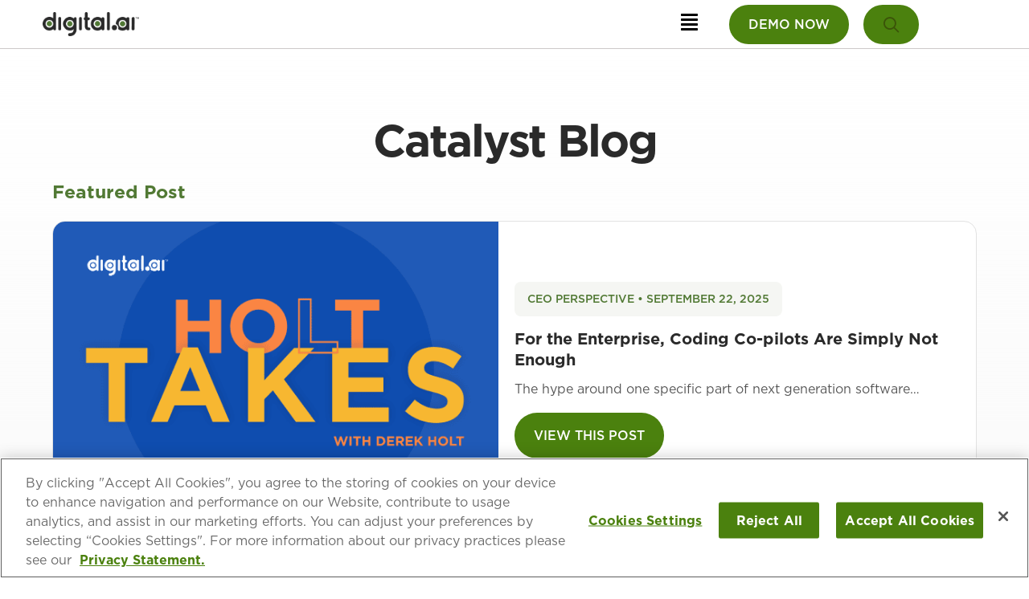

--- FILE ---
content_type: text/html; charset=UTF-8
request_url: https://digital.ai/learn/blog/
body_size: 35788
content:
<!DOCTYPE html>
<html lang="en-US" prefix="og: https://ogp.me/ns#">
<head>
<meta charset="UTF-8" />
<meta name='viewport' content='width=device-width, initial-scale=1.0' />
<meta http-equiv='X-UA-Compatible' content='IE=edge' />
<link rel="profile" href="https://gmpg.org/xfn/11" />
	<style>img:is([sizes="auto" i], [sizes^="auto," i]) { contain-intrinsic-size: 3000px 1500px }</style>
	<link rel="alternate" hreflang="en" href="https://digital.ai/learn/blog/" />
<link rel="alternate" hreflang="zh-TW" href="https://digital.ai/zh-TW/learn/blog/" />
<link rel="alternate" hreflang="fr" href="https://digital.ai/fr/learn/blog/" />
<link rel="alternate" hreflang="ja" href="https://digital.ai/ja/learn/blog/" />
<link rel="alternate" hreflang="ko" href="https://digital.ai/ko/learn/blog/" />
<link rel="alternate" hreflang="es" href="https://digital.ai/es/learn/blog/" />
<link rel="alternate" hreflang="de" href="https://digital.ai/de/learn/blog/" />

<!-- Search Engine Optimization by Rank Math PRO - https://rankmath.com/ -->
<title>Catalyst Blog | Digital.ai</title>
<meta name="description" content="Read our blogs to discover how to unify, secure, and generate predictive insights across the software lifecycle to enhance business value."/>
<meta name="robots" content="follow, index, max-snippet:-1, max-video-preview:-1, max-image-preview:large"/>
<link rel="canonical" href="https://digital.ai/learn/blog/" />
<meta property="og:locale" content="en_US" />
<meta property="og:type" content="article" />
<meta property="og:title" content="Catalyst Blog | Digital.ai" />
<meta property="og:description" content="Read our blogs to discover how to unify, secure, and generate predictive insights across the software lifecycle to enhance business value." />
<meta property="og:url" content="https://digital.ai/learn/blog/" />
<meta property="og:site_name" content="Digital.ai" />
<meta property="og:updated_time" content="2025-11-04T11:22:17-05:00" />
<meta property="og:image" content="https://digital.ai/wp-content/uploads/2025/11/digital.ai-share-image-general-logo-1200x635.webp" />
<meta property="og:image:secure_url" content="https://digital.ai/wp-content/uploads/2025/11/digital.ai-share-image-general-logo-1200x635.webp" />
<meta property="og:image:width" content="1200" />
<meta property="og:image:height" content="635" />
<meta property="og:image:alt" content="Blog" />
<meta property="og:image:type" content="image/webp" />
<meta property="article:published_time" content="2022-09-07T11:55:04-04:00" />
<meta property="article:modified_time" content="2025-11-04T11:22:17-05:00" />
<meta name="twitter:card" content="summary_large_image" />
<meta name="twitter:title" content="Catalyst Blog | Digital.ai" />
<meta name="twitter:description" content="Read our blogs to discover how to unify, secure, and generate predictive insights across the software lifecycle to enhance business value." />
<meta name="twitter:image" content="https://digital.ai/wp-content/uploads/2025/11/digital.ai-share-image-general-logo-1200x635.webp" />
<meta name="twitter:label1" content="Time to read" />
<meta name="twitter:data1" content="Less than a minute" />
<script type="application/ld+json" class="rank-math-schema-pro">{"@context":"https://schema.org","@graph":[{"@type":"Place","@id":"https://digital.ai/#place","address":{"@type":"PostalAddress"}},{"@type":"Organization","@id":"https://digital.ai/#organization","name":"Digital.ai","url":"https://digital.ai","address":{"@type":"PostalAddress"},"location":{"@id":"https://digital.ai/#place"}},{"@type":"WebSite","@id":"https://digital.ai/#website","url":"https://digital.ai","name":"Digital.ai","alternateName":"Digital AI","publisher":{"@id":"https://digital.ai/#organization"},"inLanguage":"en-US"},{"@type":"ImageObject","@id":"https://digital.ai/wp-content/uploads/2025/11/digital.ai-share-image-general-logo-scaled.webp","url":"https://digital.ai/wp-content/uploads/2025/11/digital.ai-share-image-general-logo-scaled.webp","width":"2400","height":"1270","inLanguage":"en-US"},{"@type":"WebPage","@id":"https://digital.ai/learn/blog/#webpage","url":"https://digital.ai/learn/blog/","name":"Catalyst Blog | Digital.ai","datePublished":"2022-09-07T11:55:04-04:00","dateModified":"2025-11-04T11:22:17-05:00","isPartOf":{"@id":"https://digital.ai/#website"},"primaryImageOfPage":{"@id":"https://digital.ai/wp-content/uploads/2025/11/digital.ai-share-image-general-logo-scaled.webp"},"inLanguage":"en-US"},{"@type":"Person","@id":"https://digital.ai/author/digital-ai/","name":"Digital.ai","url":"https://digital.ai/author/digital-ai/","image":{"@type":"ImageObject","@id":"https://secure.gravatar.com/avatar/f3273dd18d95bc19d51d3e6356e4a679e6f13824497272a270e7bb540b0abb9d?s=96&amp;d=mm&amp;r=g","url":"https://secure.gravatar.com/avatar/f3273dd18d95bc19d51d3e6356e4a679e6f13824497272a270e7bb540b0abb9d?s=96&amp;d=mm&amp;r=g","caption":"Digital.ai","inLanguage":"en-US"},"worksFor":{"@id":"https://digital.ai/#organization"}},{"@type":"Article","headline":"Catalyst Blog | Digital.ai","datePublished":"2022-09-07T11:55:04-04:00","dateModified":"2025-11-04T11:22:17-05:00","author":{"@id":"https://digital.ai/author/digital-ai/","name":"Digital.ai"},"publisher":{"@id":"https://digital.ai/#organization"},"description":"Read our blogs to discover how to unify, secure, and generate predictive insights across the software lifecycle to enhance business value.","name":"Catalyst Blog | Digital.ai","@id":"https://digital.ai/learn/blog/#richSnippet","isPartOf":{"@id":"https://digital.ai/learn/blog/#webpage"},"image":{"@id":"https://digital.ai/wp-content/uploads/2025/11/digital.ai-share-image-general-logo-scaled.webp"},"inLanguage":"en-US","mainEntityOfPage":{"@id":"https://digital.ai/learn/blog/#webpage"}}]}</script>
<!-- /Rank Math WordPress SEO plugin -->

<link rel='dns-prefetch' href='//fonts.googleapis.com' />
<link href='https://fonts.gstatic.com' crossorigin rel='preconnect' />
<link rel="alternate" type="application/rss+xml" title="Digital.ai &raquo; Feed" href="https://digital.ai/feed/" />
<link rel="alternate" type="application/rss+xml" title="Digital.ai &raquo; Comments Feed" href="https://digital.ai/comments/feed/" />
<link rel="alternate" type="text/calendar" title="Digital.ai &raquo; iCal Feed" href="https://digital.ai/events/?ical=1" />
<link rel="preload" href="https://digital.ai/wp-content/plugins/bb-plugin/fonts/fontawesome/5.15.4/webfonts/fa-solid-900.woff2" as="font" type="font/woff2" crossorigin="anonymous">
<link rel="preload" href="https://digital.ai/wp-content/plugins/bb-plugin/fonts/fontawesome/5.15.4/webfonts/fa-brands-400.woff2" as="font" type="font/woff2" crossorigin="anonymous">
<link rel="preload" href="https://digital.ai/wp-content/plugins/bb-plugin/fonts/fontawesome/5.15.4/webfonts/fa-regular-400.woff2" as="font" type="font/woff2" crossorigin="anonymous">
<script>
window._wpemojiSettings = {"baseUrl":"https:\/\/s.w.org\/images\/core\/emoji\/16.0.1\/72x72\/","ext":".png","svgUrl":"https:\/\/s.w.org\/images\/core\/emoji\/16.0.1\/svg\/","svgExt":".svg","source":{"concatemoji":"https:\/\/digital.ai\/wp-includes\/js\/wp-emoji-release.min.js?ver=6.8.3"}};
/*! This file is auto-generated */
!function(s,n){var o,i,e;function c(e){try{var t={supportTests:e,timestamp:(new Date).valueOf()};sessionStorage.setItem(o,JSON.stringify(t))}catch(e){}}function p(e,t,n){e.clearRect(0,0,e.canvas.width,e.canvas.height),e.fillText(t,0,0);var t=new Uint32Array(e.getImageData(0,0,e.canvas.width,e.canvas.height).data),a=(e.clearRect(0,0,e.canvas.width,e.canvas.height),e.fillText(n,0,0),new Uint32Array(e.getImageData(0,0,e.canvas.width,e.canvas.height).data));return t.every(function(e,t){return e===a[t]})}function u(e,t){e.clearRect(0,0,e.canvas.width,e.canvas.height),e.fillText(t,0,0);for(var n=e.getImageData(16,16,1,1),a=0;a<n.data.length;a++)if(0!==n.data[a])return!1;return!0}function f(e,t,n,a){switch(t){case"flag":return n(e,"\ud83c\udff3\ufe0f\u200d\u26a7\ufe0f","\ud83c\udff3\ufe0f\u200b\u26a7\ufe0f")?!1:!n(e,"\ud83c\udde8\ud83c\uddf6","\ud83c\udde8\u200b\ud83c\uddf6")&&!n(e,"\ud83c\udff4\udb40\udc67\udb40\udc62\udb40\udc65\udb40\udc6e\udb40\udc67\udb40\udc7f","\ud83c\udff4\u200b\udb40\udc67\u200b\udb40\udc62\u200b\udb40\udc65\u200b\udb40\udc6e\u200b\udb40\udc67\u200b\udb40\udc7f");case"emoji":return!a(e,"\ud83e\udedf")}return!1}function g(e,t,n,a){var r="undefined"!=typeof WorkerGlobalScope&&self instanceof WorkerGlobalScope?new OffscreenCanvas(300,150):s.createElement("canvas"),o=r.getContext("2d",{willReadFrequently:!0}),i=(o.textBaseline="top",o.font="600 32px Arial",{});return e.forEach(function(e){i[e]=t(o,e,n,a)}),i}function t(e){var t=s.createElement("script");t.src=e,t.defer=!0,s.head.appendChild(t)}"undefined"!=typeof Promise&&(o="wpEmojiSettingsSupports",i=["flag","emoji"],n.supports={everything:!0,everythingExceptFlag:!0},e=new Promise(function(e){s.addEventListener("DOMContentLoaded",e,{once:!0})}),new Promise(function(t){var n=function(){try{var e=JSON.parse(sessionStorage.getItem(o));if("object"==typeof e&&"number"==typeof e.timestamp&&(new Date).valueOf()<e.timestamp+604800&&"object"==typeof e.supportTests)return e.supportTests}catch(e){}return null}();if(!n){if("undefined"!=typeof Worker&&"undefined"!=typeof OffscreenCanvas&&"undefined"!=typeof URL&&URL.createObjectURL&&"undefined"!=typeof Blob)try{var e="postMessage("+g.toString()+"("+[JSON.stringify(i),f.toString(),p.toString(),u.toString()].join(",")+"));",a=new Blob([e],{type:"text/javascript"}),r=new Worker(URL.createObjectURL(a),{name:"wpTestEmojiSupports"});return void(r.onmessage=function(e){c(n=e.data),r.terminate(),t(n)})}catch(e){}c(n=g(i,f,p,u))}t(n)}).then(function(e){for(var t in e)n.supports[t]=e[t],n.supports.everything=n.supports.everything&&n.supports[t],"flag"!==t&&(n.supports.everythingExceptFlag=n.supports.everythingExceptFlag&&n.supports[t]);n.supports.everythingExceptFlag=n.supports.everythingExceptFlag&&!n.supports.flag,n.DOMReady=!1,n.readyCallback=function(){n.DOMReady=!0}}).then(function(){return e}).then(function(){var e;n.supports.everything||(n.readyCallback(),(e=n.source||{}).concatemoji?t(e.concatemoji):e.wpemoji&&e.twemoji&&(t(e.twemoji),t(e.wpemoji)))}))}((window,document),window._wpemojiSettings);
</script>
<style id='wp-emoji-styles-inline-css'>

	img.wp-smiley, img.emoji {
		display: inline !important;
		border: none !important;
		box-shadow: none !important;
		height: 1em !important;
		width: 1em !important;
		margin: 0 0.07em !important;
		vertical-align: -0.1em !important;
		background: none !important;
		padding: 0 !important;
	}
</style>
<link rel='stylesheet' id='wp-block-library-css' href='https://digital.ai/wp-includes/css/dist/block-library/style.min.css?ver=6.8.3' media='all' />
<style id='wp-block-library-theme-inline-css'>
.wp-block-audio :where(figcaption){color:#555;font-size:13px;text-align:center}.is-dark-theme .wp-block-audio :where(figcaption){color:#ffffffa6}.wp-block-audio{margin:0 0 1em}.wp-block-code{border:1px solid #ccc;border-radius:4px;font-family:Menlo,Consolas,monaco,monospace;padding:.8em 1em}.wp-block-embed :where(figcaption){color:#555;font-size:13px;text-align:center}.is-dark-theme .wp-block-embed :where(figcaption){color:#ffffffa6}.wp-block-embed{margin:0 0 1em}.blocks-gallery-caption{color:#555;font-size:13px;text-align:center}.is-dark-theme .blocks-gallery-caption{color:#ffffffa6}:root :where(.wp-block-image figcaption){color:#555;font-size:13px;text-align:center}.is-dark-theme :root :where(.wp-block-image figcaption){color:#ffffffa6}.wp-block-image{margin:0 0 1em}.wp-block-pullquote{border-bottom:4px solid;border-top:4px solid;color:currentColor;margin-bottom:1.75em}.wp-block-pullquote cite,.wp-block-pullquote footer,.wp-block-pullquote__citation{color:currentColor;font-size:.8125em;font-style:normal;text-transform:uppercase}.wp-block-quote{border-left:.25em solid;margin:0 0 1.75em;padding-left:1em}.wp-block-quote cite,.wp-block-quote footer{color:currentColor;font-size:.8125em;font-style:normal;position:relative}.wp-block-quote:where(.has-text-align-right){border-left:none;border-right:.25em solid;padding-left:0;padding-right:1em}.wp-block-quote:where(.has-text-align-center){border:none;padding-left:0}.wp-block-quote.is-large,.wp-block-quote.is-style-large,.wp-block-quote:where(.is-style-plain){border:none}.wp-block-search .wp-block-search__label{font-weight:700}.wp-block-search__button{border:1px solid #ccc;padding:.375em .625em}:where(.wp-block-group.has-background){padding:1.25em 2.375em}.wp-block-separator.has-css-opacity{opacity:.4}.wp-block-separator{border:none;border-bottom:2px solid;margin-left:auto;margin-right:auto}.wp-block-separator.has-alpha-channel-opacity{opacity:1}.wp-block-separator:not(.is-style-wide):not(.is-style-dots){width:100px}.wp-block-separator.has-background:not(.is-style-dots){border-bottom:none;height:1px}.wp-block-separator.has-background:not(.is-style-wide):not(.is-style-dots){height:2px}.wp-block-table{margin:0 0 1em}.wp-block-table td,.wp-block-table th{word-break:normal}.wp-block-table :where(figcaption){color:#555;font-size:13px;text-align:center}.is-dark-theme .wp-block-table :where(figcaption){color:#ffffffa6}.wp-block-video :where(figcaption){color:#555;font-size:13px;text-align:center}.is-dark-theme .wp-block-video :where(figcaption){color:#ffffffa6}.wp-block-video{margin:0 0 1em}:root :where(.wp-block-template-part.has-background){margin-bottom:0;margin-top:0;padding:1.25em 2.375em}
</style>
<style id='classic-theme-styles-inline-css'>
/*! This file is auto-generated */
.wp-block-button__link{color:#fff;background-color:#32373c;border-radius:9999px;box-shadow:none;text-decoration:none;padding:calc(.667em + 2px) calc(1.333em + 2px);font-size:1.125em}.wp-block-file__button{background:#32373c;color:#fff;text-decoration:none}
</style>
<style id='safe-svg-svg-icon-style-inline-css'>
.safe-svg-cover{text-align:center}.safe-svg-cover .safe-svg-inside{display:inline-block;max-width:100%}.safe-svg-cover svg{fill:currentColor;height:100%;max-height:100%;max-width:100%;width:100%}

</style>
<style id='global-styles-inline-css'>
:root{--wp--preset--aspect-ratio--square: 1;--wp--preset--aspect-ratio--4-3: 4/3;--wp--preset--aspect-ratio--3-4: 3/4;--wp--preset--aspect-ratio--3-2: 3/2;--wp--preset--aspect-ratio--2-3: 2/3;--wp--preset--aspect-ratio--16-9: 16/9;--wp--preset--aspect-ratio--9-16: 9/16;--wp--preset--color--black: #000000;--wp--preset--color--cyan-bluish-gray: #abb8c3;--wp--preset--color--white: #ffffff;--wp--preset--color--pale-pink: #f78da7;--wp--preset--color--vivid-red: #cf2e2e;--wp--preset--color--luminous-vivid-orange: #ff6900;--wp--preset--color--luminous-vivid-amber: #fcb900;--wp--preset--color--light-green-cyan: #7bdcb5;--wp--preset--color--vivid-green-cyan: #00d084;--wp--preset--color--pale-cyan-blue: #8ed1fc;--wp--preset--color--vivid-cyan-blue: #0693e3;--wp--preset--color--vivid-purple: #9b51e0;--wp--preset--color--fl-heading-text: #2a2a2a;--wp--preset--color--fl-body-bg: #ffffff;--wp--preset--color--fl-body-text: #555555;--wp--preset--color--fl-accent: #517934;--wp--preset--color--fl-accent-hover: #517934;--wp--preset--color--fl-topbar-bg: #ffffff;--wp--preset--color--fl-topbar-text: #757575;--wp--preset--color--fl-topbar-link: #2b7bb9;--wp--preset--color--fl-topbar-hover: #2b7bb9;--wp--preset--color--fl-header-bg: #ffffff;--wp--preset--color--fl-header-text: #2a2a2a;--wp--preset--color--fl-header-link: #2a2a2a;--wp--preset--color--fl-header-hover: #ce472c;--wp--preset--color--fl-nav-bg: #ffffff;--wp--preset--color--fl-nav-link: #2a2a2a;--wp--preset--color--fl-nav-hover: #ce472c;--wp--preset--color--fl-content-bg: #ffffff;--wp--preset--color--fl-footer-widgets-bg: #ffffff;--wp--preset--color--fl-footer-widgets-text: #757575;--wp--preset--color--fl-footer-widgets-link: #2b7bb9;--wp--preset--color--fl-footer-widgets-hover: #2b7bb9;--wp--preset--color--fl-footer-bg: #ffffff;--wp--preset--color--fl-footer-text: #757575;--wp--preset--color--fl-footer-link: #2b7bb9;--wp--preset--color--fl-footer-hover: #2b7bb9;--wp--preset--gradient--vivid-cyan-blue-to-vivid-purple: linear-gradient(135deg,rgba(6,147,227,1) 0%,rgb(155,81,224) 100%);--wp--preset--gradient--light-green-cyan-to-vivid-green-cyan: linear-gradient(135deg,rgb(122,220,180) 0%,rgb(0,208,130) 100%);--wp--preset--gradient--luminous-vivid-amber-to-luminous-vivid-orange: linear-gradient(135deg,rgba(252,185,0,1) 0%,rgba(255,105,0,1) 100%);--wp--preset--gradient--luminous-vivid-orange-to-vivid-red: linear-gradient(135deg,rgba(255,105,0,1) 0%,rgb(207,46,46) 100%);--wp--preset--gradient--very-light-gray-to-cyan-bluish-gray: linear-gradient(135deg,rgb(238,238,238) 0%,rgb(169,184,195) 100%);--wp--preset--gradient--cool-to-warm-spectrum: linear-gradient(135deg,rgb(74,234,220) 0%,rgb(151,120,209) 20%,rgb(207,42,186) 40%,rgb(238,44,130) 60%,rgb(251,105,98) 80%,rgb(254,248,76) 100%);--wp--preset--gradient--blush-light-purple: linear-gradient(135deg,rgb(255,206,236) 0%,rgb(152,150,240) 100%);--wp--preset--gradient--blush-bordeaux: linear-gradient(135deg,rgb(254,205,165) 0%,rgb(254,45,45) 50%,rgb(107,0,62) 100%);--wp--preset--gradient--luminous-dusk: linear-gradient(135deg,rgb(255,203,112) 0%,rgb(199,81,192) 50%,rgb(65,88,208) 100%);--wp--preset--gradient--pale-ocean: linear-gradient(135deg,rgb(255,245,203) 0%,rgb(182,227,212) 50%,rgb(51,167,181) 100%);--wp--preset--gradient--electric-grass: linear-gradient(135deg,rgb(202,248,128) 0%,rgb(113,206,126) 100%);--wp--preset--gradient--midnight: linear-gradient(135deg,rgb(2,3,129) 0%,rgb(40,116,252) 100%);--wp--preset--font-size--small: 13px;--wp--preset--font-size--medium: 20px;--wp--preset--font-size--large: 36px;--wp--preset--font-size--x-large: 42px;--wp--preset--spacing--20: 0.44rem;--wp--preset--spacing--30: 0.67rem;--wp--preset--spacing--40: 1rem;--wp--preset--spacing--50: 1.5rem;--wp--preset--spacing--60: 2.25rem;--wp--preset--spacing--70: 3.38rem;--wp--preset--spacing--80: 5.06rem;--wp--preset--shadow--natural: 6px 6px 9px rgba(0, 0, 0, 0.2);--wp--preset--shadow--deep: 12px 12px 50px rgba(0, 0, 0, 0.4);--wp--preset--shadow--sharp: 6px 6px 0px rgba(0, 0, 0, 0.2);--wp--preset--shadow--outlined: 6px 6px 0px -3px rgba(255, 255, 255, 1), 6px 6px rgba(0, 0, 0, 1);--wp--preset--shadow--crisp: 6px 6px 0px rgba(0, 0, 0, 1);}:where(.is-layout-flex){gap: 0.5em;}:where(.is-layout-grid){gap: 0.5em;}body .is-layout-flex{display: flex;}.is-layout-flex{flex-wrap: wrap;align-items: center;}.is-layout-flex > :is(*, div){margin: 0;}body .is-layout-grid{display: grid;}.is-layout-grid > :is(*, div){margin: 0;}:where(.wp-block-columns.is-layout-flex){gap: 2em;}:where(.wp-block-columns.is-layout-grid){gap: 2em;}:where(.wp-block-post-template.is-layout-flex){gap: 1.25em;}:where(.wp-block-post-template.is-layout-grid){gap: 1.25em;}.has-black-color{color: var(--wp--preset--color--black) !important;}.has-cyan-bluish-gray-color{color: var(--wp--preset--color--cyan-bluish-gray) !important;}.has-white-color{color: var(--wp--preset--color--white) !important;}.has-pale-pink-color{color: var(--wp--preset--color--pale-pink) !important;}.has-vivid-red-color{color: var(--wp--preset--color--vivid-red) !important;}.has-luminous-vivid-orange-color{color: var(--wp--preset--color--luminous-vivid-orange) !important;}.has-luminous-vivid-amber-color{color: var(--wp--preset--color--luminous-vivid-amber) !important;}.has-light-green-cyan-color{color: var(--wp--preset--color--light-green-cyan) !important;}.has-vivid-green-cyan-color{color: var(--wp--preset--color--vivid-green-cyan) !important;}.has-pale-cyan-blue-color{color: var(--wp--preset--color--pale-cyan-blue) !important;}.has-vivid-cyan-blue-color{color: var(--wp--preset--color--vivid-cyan-blue) !important;}.has-vivid-purple-color{color: var(--wp--preset--color--vivid-purple) !important;}.has-black-background-color{background-color: var(--wp--preset--color--black) !important;}.has-cyan-bluish-gray-background-color{background-color: var(--wp--preset--color--cyan-bluish-gray) !important;}.has-white-background-color{background-color: var(--wp--preset--color--white) !important;}.has-pale-pink-background-color{background-color: var(--wp--preset--color--pale-pink) !important;}.has-vivid-red-background-color{background-color: var(--wp--preset--color--vivid-red) !important;}.has-luminous-vivid-orange-background-color{background-color: var(--wp--preset--color--luminous-vivid-orange) !important;}.has-luminous-vivid-amber-background-color{background-color: var(--wp--preset--color--luminous-vivid-amber) !important;}.has-light-green-cyan-background-color{background-color: var(--wp--preset--color--light-green-cyan) !important;}.has-vivid-green-cyan-background-color{background-color: var(--wp--preset--color--vivid-green-cyan) !important;}.has-pale-cyan-blue-background-color{background-color: var(--wp--preset--color--pale-cyan-blue) !important;}.has-vivid-cyan-blue-background-color{background-color: var(--wp--preset--color--vivid-cyan-blue) !important;}.has-vivid-purple-background-color{background-color: var(--wp--preset--color--vivid-purple) !important;}.has-black-border-color{border-color: var(--wp--preset--color--black) !important;}.has-cyan-bluish-gray-border-color{border-color: var(--wp--preset--color--cyan-bluish-gray) !important;}.has-white-border-color{border-color: var(--wp--preset--color--white) !important;}.has-pale-pink-border-color{border-color: var(--wp--preset--color--pale-pink) !important;}.has-vivid-red-border-color{border-color: var(--wp--preset--color--vivid-red) !important;}.has-luminous-vivid-orange-border-color{border-color: var(--wp--preset--color--luminous-vivid-orange) !important;}.has-luminous-vivid-amber-border-color{border-color: var(--wp--preset--color--luminous-vivid-amber) !important;}.has-light-green-cyan-border-color{border-color: var(--wp--preset--color--light-green-cyan) !important;}.has-vivid-green-cyan-border-color{border-color: var(--wp--preset--color--vivid-green-cyan) !important;}.has-pale-cyan-blue-border-color{border-color: var(--wp--preset--color--pale-cyan-blue) !important;}.has-vivid-cyan-blue-border-color{border-color: var(--wp--preset--color--vivid-cyan-blue) !important;}.has-vivid-purple-border-color{border-color: var(--wp--preset--color--vivid-purple) !important;}.has-vivid-cyan-blue-to-vivid-purple-gradient-background{background: var(--wp--preset--gradient--vivid-cyan-blue-to-vivid-purple) !important;}.has-light-green-cyan-to-vivid-green-cyan-gradient-background{background: var(--wp--preset--gradient--light-green-cyan-to-vivid-green-cyan) !important;}.has-luminous-vivid-amber-to-luminous-vivid-orange-gradient-background{background: var(--wp--preset--gradient--luminous-vivid-amber-to-luminous-vivid-orange) !important;}.has-luminous-vivid-orange-to-vivid-red-gradient-background{background: var(--wp--preset--gradient--luminous-vivid-orange-to-vivid-red) !important;}.has-very-light-gray-to-cyan-bluish-gray-gradient-background{background: var(--wp--preset--gradient--very-light-gray-to-cyan-bluish-gray) !important;}.has-cool-to-warm-spectrum-gradient-background{background: var(--wp--preset--gradient--cool-to-warm-spectrum) !important;}.has-blush-light-purple-gradient-background{background: var(--wp--preset--gradient--blush-light-purple) !important;}.has-blush-bordeaux-gradient-background{background: var(--wp--preset--gradient--blush-bordeaux) !important;}.has-luminous-dusk-gradient-background{background: var(--wp--preset--gradient--luminous-dusk) !important;}.has-pale-ocean-gradient-background{background: var(--wp--preset--gradient--pale-ocean) !important;}.has-electric-grass-gradient-background{background: var(--wp--preset--gradient--electric-grass) !important;}.has-midnight-gradient-background{background: var(--wp--preset--gradient--midnight) !important;}.has-small-font-size{font-size: var(--wp--preset--font-size--small) !important;}.has-medium-font-size{font-size: var(--wp--preset--font-size--medium) !important;}.has-large-font-size{font-size: var(--wp--preset--font-size--large) !important;}.has-x-large-font-size{font-size: var(--wp--preset--font-size--x-large) !important;}
:where(.wp-block-post-template.is-layout-flex){gap: 1.25em;}:where(.wp-block-post-template.is-layout-grid){gap: 1.25em;}
:where(.wp-block-columns.is-layout-flex){gap: 2em;}:where(.wp-block-columns.is-layout-grid){gap: 2em;}
:root :where(.wp-block-pullquote){font-size: 1.5em;line-height: 1.6;}
</style>
<link rel='stylesheet' id='fl-builder-layout-930-css' href='https://digital.ai/wp-content/uploads/bb-plugin/cache/930-layout.css?ver=95fe182145e84f83f8ee474938d7bb19' media='all' />
<link rel='stylesheet' id='font-awesome-5-css' href='https://digital.ai/wp-content/plugins/bb-plugin/fonts/fontawesome/5.15.4/css/all.min.css?ver=2.10.0.3' media='all' />
<link rel='stylesheet' id='dashicons-css' href='https://digital.ai/wp-includes/css/dashicons.min.css?ver=6.8.3' media='all' />
<link rel='stylesheet' id='ultimate-icons-css' href='https://digital.ai/wp-content/uploads/bb-plugin/icons/ultimate-icons/style.css?ver=2.10.0.3' media='all' />
<link rel='stylesheet' id='icon-1727126720-css' href='https://digital.ai/wp-content/uploads/bb-plugin/icons/icon-1727126720/style.css?ver=2.10.0.3' media='all' />
<link rel='stylesheet' id='fl-builder-layout-bundle-04515f09fb87873214f19abcec24ddf3-css' href='https://digital.ai/wp-content/uploads/bb-plugin/cache/04515f09fb87873214f19abcec24ddf3-layout-bundle.css?ver=2.10.0.3-1.5.2.1' media='all' />
<link rel='stylesheet' id='linearicons-css' href='https://digital.ai/wp-content/themes/yoko-digitalai-child/assets/fonts/linearicons/style.css?ver=1.0.0' media='all' />
<link rel='stylesheet' id='jquery-magnificpopup-css' href='https://digital.ai/wp-content/plugins/bb-plugin/css/jquery.magnificpopup.min.css?ver=2.10.0.3' media='all' />
<link rel='stylesheet' id='base-css' href='https://digital.ai/wp-content/themes/bb-theme/css/base.min.css?ver=1.7.19.1' media='all' />
<link rel='stylesheet' id='fl-automator-skin-css' href='https://digital.ai/wp-content/uploads/bb-theme/skin-69418cdf5bcae.css?ver=1.7.19.1' media='all' />
<link rel='stylesheet' id='fl-child-theme-looks-css' href='https://digital.ai/wp-content/themes/yoko-digitalai-child/assets/css/elements.css?ver=6.8.3' media='all' />
<link rel='stylesheet' id='fl-child-theme-utility-css' href='https://digital.ai/wp-content/themes/yoko-digitalai-child/assets/css/utility.css?ver=6.8.3' media='all' />
<link rel='stylesheet' id='fl-child-theme-css' href='https://digital.ai/wp-content/themes/yoko-digitalai-child/style.css?ver=6.8.3' media='all' />
<link rel='stylesheet' id='fl-builder-google-fonts-4f570a10a54510156ca51493a80e1ddc-css' href='//fonts.googleapis.com/css?family=Inter%3A300%2C400%2C700%2C700%2C500&#038;ver=6.8.3' media='all' />
<!--n2css--><!--n2js--><script src="https://digital.ai/wp-content/plugins/nelio-ab-testing/assets/dist/js/visitor-type.js?ver=fed1bd0d2f7778dac059" id="nelio-ab-testing-visitor-type-js"></script>
<script src="https://digital.ai/wp-includes/js/jquery/jquery.min.js?ver=3.7.1" id="jquery-core-js"></script>
<script src="https://digital.ai/wp-includes/js/jquery/jquery-migrate.min.js?ver=3.4.1" id="jquery-migrate-js"></script>
<link rel="https://api.w.org/" href="https://digital.ai/wp-json/" /><link rel="alternate" title="JSON" type="application/json" href="https://digital.ai/wp-json/wp/v2/pages/930" /><link rel="alternate" title="oEmbed (JSON)" type="application/json+oembed" href="https://digital.ai/wp-json/oembed/1.0/embed?url=https%3A%2F%2Fdigital.ai%2Flearn%2Fblog%2F" />
<link rel="alternate" title="oEmbed (XML)" type="text/xml+oembed" href="https://digital.ai/wp-json/oembed/1.0/embed?url=https%3A%2F%2Fdigital.ai%2Flearn%2Fblog%2F&#038;format=xml" />
<script>
// // Vincent Tracking Pixel V2	
function CM_setPersistentCookie(name, value, expires) {
	 var cookie = name + "=" + value + "; path=/; domain=." + location.hostname.replace(/^www\./i, "");
	if (typeof expires !== "undefined") {
		var now = new Date();
		now.setTime(now.getTime() + expires * 24 * 60 * 60 * 1000);
		cookie += "; expires=" + now.toUTCString();
	}
	document.cookie = cookie;
}
 
function CM_setSessionCookie(name, value) {
	var cookie = name + "=" + value + "; path=/; domain=." + location.hostname.replace(/^www\./i, "");
	document.cookie = cookie;
}

function CM_getCookie(name) {
	var cookies = document.cookie.split(";"),
	toReturn;
	 
	for (var i = 0; i < cookies.length; i++) {
		var cookie = cookies[i].trim();
		if (cookie.indexOf(name + "=") === 0) {
			toReturn = cookie.substring((name + "=").length, cookie.length);
		}
	}
	return toReturn;
}


var d = new Date();
var date = d.getUTCDate();
var month = d.getUTCMonth() + 1; // Since getUTCMonth() returns month from 0-11 not 1-12
var year = d.getUTCFullYear();
var hour = d.getUTCHours();
var minutes = d.getUTCMinutes();
var sec = d.getUTCSeconds();
var rand=Math.floor(Math.random() * 1000);
var dateStr =  year+'-'+month+'-'+date+'-'+hour+'-'+minutes+'-'+sec+'-'+rand;
  
var gtmcookieidvalue = CM_getCookie("gtmcookieid");
if (gtmcookieidvalue == null || gtmcookieidvalue == '20200319') {CM_setPersistentCookie("gtmcookieid", dateStr, 3650);}
var gtmcookieidvalue = CM_getCookie("gtmcookieid");
  
var gtmsessionidvalue = CM_getCookie("gtmsessionid");
if (gtmsessionidvalue == null || gtmsessionidvalue == '20200319') {CM_setSessionCookie("gtmsessionid", dateStr, 3650);}
var gtmsessionidvalue = CM_getCookie("gtmsessionid");

function CM_loadImage(url, altUrl) {
    var timer;
    function clearTimer() {
        if (timer) {                
            clearTimeout(timer);
            timer = null;
        }
    }

    function CM_handleFail() {
        this.onload = this.onabort = this.onerror = function() {};
        clearTimer();
        if (this.src === url) {
            this.src = altUrl;
        }
    }

    var img = new Image();
    img.onerror = img.onabort = CM_handleFail;
    img.onload = function() {
        clearTimer();
    };
    img.src = url;
    timer = setTimeout(function(theImg) { 
        return function() {
            CM_handleFail.call(theImg);
        };
    }(img), 3000);

    return(img);
}

// ----------- GET VALUES -----------

function generateSessionID() {
    var d = new Date();
    return (
        d.getUTCFullYear() + "-" +
        (d.getUTCMonth() + 1) + "-" +
        d.getUTCDate() + "-" +
        d.getUTCHours() + "-" +
        d.getUTCMinutes() + "-" +
        d.getUTCSeconds() + "-" +
        Math.floor(Math.random() * 100000)
    );
}

// Read existing cookie
var mySessionID = CM_getCookie("mysessionid");

// If none exists, create one for this session
if (!mySessionID) {
    mySessionID = generateSessionID();
    CM_setSessionCookie("mysessionid", mySessionID);
}

// Referrer
var referrer = encodeURIComponent(document.referrer || "direct");

// Page path
var pagePath = encodeURIComponent(window.location.pathname);

// Full page URL
var pageUrl = encodeURIComponent(window.location.href);

// Cookie reader
function getCookie(name) {
    const value = `; ${document.cookie}`;
    const parts = value.split(`; ${name}=`);
    if (parts.length === 2) return parts.pop().split(';').shift();
    return "";
}

var gtmcookieid = encodeURIComponent(getCookie("gtmcookieid") || "nocookie");

// ----------- BUILD TRACKING URL -----------

var trackingUrl =
    "https://512-012.net/daitracker1.php?" +
    "&gtmcookieid=" + gtmcookieid +
    "&pagepath=" + pagePath +
    "&ref=" + referrer +
    "&sessionid=" + mySessionID +
    "&pageurl=" + pageUrl;

// Fire tracking pixel
CM_loadImage(trackingUrl, "");
</script>

<!-- Feedbucket Snippet -->
<script type="text/javascript">
    (function(k) {
        let s=document.createElement('script');s.defer=true;
        s.src="https://cdn.feedbucket.app/assets/feedbucket.js";
        s.dataset.feedbucket=k;document.head.appendChild(s);
    })('pZB6t6NyUGU6Cwub6O5t')
</script><meta name="tec-api-version" content="v1"><meta name="tec-api-origin" content="https://digital.ai"><link rel="alternate" href="https://digital.ai/wp-json/tribe/events/v1/" /><style class="wpcode-css-snippet">/* Greyscale Global Logo Slider */
/* Target all images within the Smart Slider */
#n2-ss-2 img,
.n2-ss-slider img {
    filter: grayscale(100%);
    -webkit-filter: grayscale(100%);
    transition: filter 0.3s ease;
}

/* Optional: Add hover effect to show color on hover */
#n2-ss-2 img:hover,
.n2-ss-slider img:hover {
    filter: grayscale(0%);
    -webkit-filter: grayscale(0%);
}

/* Added Spacing for Rich Text Lists */
.fl-module.fl-module-rich-text.fl-rich-text ul li {
    margin-bottom: 1rem;
}</style><script>jQuery(document).ready(function($) {
    $('.mega-icon-box').on('click', function(e) {
        // Prevent if clicking directly on the existing link
        if ($(e.target).closest('a').length) {
            return;
        }
        
        var link = $(this).find('.product-mega-v2 a').attr('href');
        if (link) {
            window.location.href = link;
        }
    });
});</script><style class="wpcode-css-snippet">/* Beaver Builder Mega Menu Breakpoint Override */

/* Show mobile menu icon and hide desktop menu up to 1100px */
@media screen and (max-width: 1320px) {
    .fl-module-brex-mega-menu .brex-mobile-menu-icon {
        display: block;
		cursor: pointer;
    }

    .fl-module-brex-mega-menu .brex-mega-menu-desktop {
        display: none;
    }

	.brex-mobile-menu-container-node .brex-mobile-menu-container {
		display: block;
	}
}

/* Show desktop menu and hide mobile icon above 1100px */
@media screen and (min-width: 1101px) {
    .fl-module-brex-mega-menu .brex-mobile-menu-icon {
        /*display: none;*/
    }

    .fl-module-brex-mega-menu .brex-mega-menu-desktop {
        /*display: block;*/
    }
}

/* Hide mobile menu container by default on larger screens */
@media screen and (min-width: 1101px) {
    .fl-module-brex-mega-menu .brex-mobile-menu-container-node {
        /*display: none;*/
    }
}

.brex-mobile-menu-container-node .brex-mobile-menu-container .menu-item-has-children>a::after {
	font-family: 'Ultimate-Icons' !important;
	content: "\e9f8";
	font-size: 16px;
    top: 0;
}

.brex-mobile-menu-container-node .brex-mobile-menu-container .menu-item-has-children.expanded>a::after {
	content: "\ea03";
	top: 0;
}</style><style class="wpcode-css-snippet">.menu-item-description {
	color: #667385;
	font-family: Inter;
	font-size: 10px;
	font-style: normal;
	font-weight: 400;
	line-height: normal;
	margin-bottom: 0;
}
.dd-heading a {
	color: #667385 !important;
	font-family: Inter;
	font-size: 13px !important;
	font-style: normal;
	font-weight: 400 !important;
	line-height: normal !important;
    pointer-events: none;
    cursor: default !important;
}

.brex-mega-menu-desktop .brex-mega-menu > li.drop-down .drop-down-ul > li a:hover,
.brex-mega-menu-desktop .brex-mega-menu > li.drop-down .drop-down-ul > li.current-menu-item a {
    background-color: #70994D;
}

.brex-mega-menu-desktop .brex-mega-menu > li.drop-down .drop-down-ul > li.menu-item:hover a,
.brex-mega-menu-desktop .brex-mega-menu > li.drop-down .drop-down-ul > li.menu-item:hover p.menu-item-description,
.brex-mega-menu-desktop .brex-mega-menu > li.drop-down .drop-down-ul > li.current-menu-item a,
.brex-mega-menu-desktop .brex-mega-menu > li.drop-down .drop-down-ul > li.current-menu-item p.menu-item-description {
    color: white;   
}

.brex-mega-menu > li.drop-down .ua-icon.ua-icon-chevron-thin-down {
	-webkit-transform: rotate(0deg);
	    -ms-transform: rotate(0deg);
	        transform: rotate(0deg);
	position: absolute;
	top: 0;
	right: -3px;
	bottom: 0;
	margin: auto;
	width: 17px;
	height: 16px;
	-webkit-transition: -webkit-transform 0.3s ease;
	transition: -webkit-transform 0.3s ease;
	-o-transition: transform 0.3s ease;
	transition: transform 0.3s ease;
	transition: transform 0.3s ease, -webkit-transform 0.3s ease;
}

.brex-mega-menu > li.drop-down:hover .ua-icon.ua-icon-chevron-thin-down {
	-webkit-transform: rotate(180deg);
	    -ms-transform: rotate(180deg);
	        transform: rotate(180deg);
}

.brex-mega-menu-desktop .brex-mega-menu > li.mega-menu-saved-row .ua-icon.ua-icon-chevron-thin-down {
	-webkit-transform: rotate(0deg);
	    -ms-transform: rotate(0deg);
	        transform: rotate(0deg);
	position: absolute;
	top: 0;
	right: -3px;
	bottom: 0;
	margin: auto;
	width: 17px;
	height: 16px;
	-webkit-transition: -webkit-transform 0.3s ease;
	transition: -webkit-transform 0.3s ease;
	-o-transition: transform 0.3s ease;
	transition: transform 0.3s ease;
	transition: transform 0.3s ease, -webkit-transform 0.3s ease;
}
.brex-mega-menu-desktop .brex-mega-menu > li.mega-menu-saved-row:hover .ua-icon.ua-icon-chevron-thin-down {
	-webkit-transform: rotate(180deg);
	    -ms-transform: rotate(180deg);
	        transform: rotate(180deg);
}

.brex-mega-menu-desktop .brex-mega-menu > li.mega-menu-saved-row a {
	position: relative;
}



.CusomMegaMenuNewClass .fl-module.fl-module-rich-text p {
	font-size: 14px !important;
}
.CusomMegaMenuNewClass .fl-module.fl-module-rich-text h3 {
	font-size: 18px !important;
}


.brex-mega-menu-desktop .brex-mega-menu > li.drop-down .drop-down-ul > li > a {
	padding: 8px 15px !important;
	font-size: 15px;
	font-weight: 700;
	line-height: 1.3;
}


.brex-mega-menu-desktop .brex-mega-menu > li.drop-down .drop-down-ul > li:first-child a{
padding-top:20px  !important;
}
.brex-mega-menu-desktop .brex-mega-menu > li.drop-down .drop-down-ul > li:last-child a{
	padding-bottom:20px  !important;
}




.brex-mega-menu-desktop .brex-mega-menu > li.drop-down ul.drop-down-ul {
	fill: #FFF;
	filter: drop-shadow(0px 2px 4px rgba(0, 0, 0, 0.1));
	border-radius: 7px;
	overflow: hidden;
}
.CustomBorderBottom {
	position: relative;
}
.CustomBorderBottom a::after {
	position: absolute;
	content: "";
	height: 2px;
	width: 35px;
	background: #5A8E40;
	bottom: -4px;
	left: 15px;
}

.mega-icon-box h3.product-mega-v2 {
    margin-bottom: 0;
	font-weight: 400;
	line-height: 110%;
}

.mega-icon-box p {
    font-size: 14px;
	line-height: 125%;
}

.mega-icon-box {
    cursor: pointer;
    transition: transform 0.2s ease;
}

.mega-icon-box:hover {
    transform: translateY(-2px);
}</style><link rel="icon" href="https://digital.ai/wp-content/uploads/2022/09/cropped-digitalai-favicon-32x32.jpg" sizes="32x32" />
<link rel="icon" href="https://digital.ai/wp-content/uploads/2022/09/cropped-digitalai-favicon-192x192.jpg" sizes="192x192" />
<link rel="apple-touch-icon" href="https://digital.ai/wp-content/uploads/2022/09/cropped-digitalai-favicon-180x180.jpg" />
<meta name="msapplication-TileImage" content="https://digital.ai/wp-content/uploads/2022/09/cropped-digitalai-favicon-270x270.jpg" />
		<style id="wp-custom-css">
			/* PASTEL 3 - BUTTON FIX 
.fl-page-nav ul.sub-menu li a.cta-button {
	padding: 15px 24px;
	font-size: 16px;
	font-weight: 500;
	cursor: pointer !important;
}

/* PASTEL 6 - CIRCLE FIX
.left-outline-circle .fl-row-content-wrap::after {
	bottom: 100px;
}

/* PASTEL 7 & 8 - INCREASE PADDING AND FIX BUTTON
.uabb-module-content .benefit-text h3,
.uabb-module-content .benefit-text p {
	margin-bottom: 40px;
}
.uabb-module-content .benefit-text .cta-button {
	line-height: initial !important;
	font-size: initial !important;
	font-weight: 500 !important;
}
@media only screen and (max-width: 768px) {
	.uabb-module-content .benefit-text h3,
	.uabb-module-content .benefit-text p {
		margin-bottom: 20px;
	}
}

/* PASTEL 9 - BACKGROUND COLOR
.uabb-tabs .uabb-content-wrap .section.uabb-content-current > .uabb-content {
	background-color: #1A1A1A;
}

.case-study-logo {
	cursor: pointer;
}
*/

.facetwp-type-fselect .fs-option .fs-option-label {
    white-space: normal !important;
	word-break: keep-all;
}

@media screen and (max-width: 768px) {
	.footer-cta-container .fl-row-content-wrap::before {
		display: none;
	}
	
	.benefit-content {
		display: block;
	}
	
	.benefit-img {
		display: none;
	}
}

/* Temp for 7-8-23 */
.page-id-16998 .fl-node-qf6ik2l31est {
display: none !important
}

/* Marketo form button color update */
.mktoButton:before {
	background-color: #4b810e !important;
}

/* Make the Marketo submit button full width and center the text */
.mktoForm .mktoButtonWrap {
    text-align: center !important;
}

.mktoForm .mktoButton {
    display: block !important;
    width: 100% !important;
    text-align: center !important;
    vertical-align: middle !important;
    padding: 15px 24px !important;
    font-size: 16px !important;
    font-weight: 500 !important;
    line-height: normal !important;
    border-radius: 100px !important; /* optional: preserve existing styling */
}

/* Remove any interfering pseudo-elements */
.mktoForm .mktoButton::before {
    content: none !important;
}
		</style>
		<!-- Google Tag Manager -->
<script>(function(w,d,s,l,i){w[l]=w[l]||[];w[l].push({'gtm.start':
new Date().getTime(),event:'gtm.js'});var f=d.getElementsByTagName(s)[0],
j=d.createElement(s),dl=l!='dataLayer'?'&l='+l:'';j.async=true;j.src=
'https://www.googletagmanager.com/gtm.js?id='+i+dl;f.parentNode.insertBefore(j,f);
})(window,document,'script','dataLayer','GTM-5NQB9KC');</script>
<!-- End Google Tag Manager -->
</head>
<body class="wp-singular page-template-default page page-id-930 page-child parent-pageid-900 wp-theme-bb-theme wp-child-theme-yoko-digitalai-child fl-builder fl-builder-2-10-0-3 fl-themer-1-5-2-1 fl-theme-1-7-19-1 fl-no-js tribe-no-js fl-theme-builder-part fl-theme-builder-part-pre-footer-cta fl-theme-builder-singular fl-theme-builder-singular-single-page-sidebar fl-theme-builder-header fl-theme-builder-header-mega-menu-header fl-theme-builder-footer fl-theme-builder-footer-footer-alt-copy has-featured-image fl-framework-base fl-preset-default fl-full-width fl-scroll-to-top fl-search-active has-notificationx" itemscope="itemscope" itemtype="https://schema.org/WebPage">
<!-- Google Tag Manager (noscript) -->
<noscript><iframe src="https://www.googletagmanager.com/ns.html?id=GTM-5NQB9KC"
height="0" width="0" style="display:none;visibility:hidden"></iframe></noscript>
<!-- End Google Tag Manager (noscript) --><a aria-label="Skip to content" class="fl-screen-reader-text" href="#fl-main-content">Skip to content</a><div class="fl-page">
	<header class="fl-builder-content fl-builder-content-29017 fl-builder-global-templates-locked" data-post-id="29017" data-type="header" data-sticky="0" data-sticky-on="desktop" data-sticky-breakpoint="medium" data-shrink="1" data-overlay="0" data-overlay-bg="transparent" data-shrink-image-height="50px" role="banner" itemscope="itemscope" itemtype="http://schema.org/WPHeader"><div class="fl-row fl-row-full-width fl-row-bg-color fl-node-4a7vpb0h5ds6 fl-row-custom-height fl-row-align-center" data-node="4a7vpb0h5ds6">
	<div class="fl-row-content-wrap">
						<div class="fl-row-content fl-row-fixed-width fl-node-content">
		
<div class="fl-col-group fl-node-q52sftxwhadb fl-col-group-equal-height fl-col-group-align-center" data-node="q52sftxwhadb">
			<div class="fl-col fl-node-iefo3pj810mr fl-col-bg-color fl-col-small fl-col-small-full-width" data-node="iefo3pj810mr">
	<div class="fl-col-content fl-node-content"><div role="figure" class="fl-module fl-module-photo fl-photo fl-photo-align-center fl-node-p3v79arszjdt" data-node="p3v79arszjdt" itemscope itemtype="https://schema.org/ImageObject">
	<div class="fl-photo-content fl-photo-img-png">
				<a href="/"  target="_self" itemprop="url">
				<img loading="lazy" decoding="async" class="fl-photo-img wp-image-1164 size-full" src="https://digital.ai/wp-content/uploads/2022/09/digitalai-logo@2x.png" alt="digital.ai logo" height="80" width="322" title="digitalai-logo@2x"  data-no-lazy="1" itemprop="image" />
				</a>
					</div>
	</div>
</div>
</div>
			<div class="fl-col fl-node-dg4a3hubqwl9 fl-col-bg-color" data-node="dg4a3hubqwl9">
	<div class="fl-col-content fl-node-content"><div class="fl-module fl-module-brex-mega-menu fl-node-xw5ba1cygdh7" data-node="xw5ba1cygdh7">
	<div class="fl-module-content fl-node-content">
		<nav>
    <div class="brex-mega-menu-desktop">
        <ul class="brex-mega-menu"><li class="mega-menu-saved-row">
            <a  rel="nofollow" target="_self" class="mega-menu-saved-row-a megamenuonmouseover" href="#!">Solutions <i class="ua-icon ua-icon-chevron-thin-down"></i></a>
            <div class="mega-menu-saved-row-container" >
            <style id='fl-builder-layout-40509-inline-css'>
.fl-node-z01fvntjrh4e > .fl-row-content-wrap {background-color: #ffffff;border-top-left-radius: 10px;border-top-right-radius: 10px;border-bottom-left-radius: 10px;border-bottom-right-radius: 10px;box-shadow: 2px 2px 4px 4px rgba(2,0,0,0.11);}.fl-node-z01fvntjrh4e.fl-row-fixed-width, .fl-node-z01fvntjrh4e .fl-row-fixed-width {max-width: 700px;} .fl-node-z01fvntjrh4e > .fl-row-content-wrap {padding-top:15px;padding-right:15px;padding-bottom:15px;padding-left:15px;}.fl-builder-content-40509 .fl-node-yv5ncfkr9bh8 {display: grid;grid-template-columns: repeat(2,1fr);grid-template-rows: repeat(3,1fr);flex-direction: row;grid-auto-flow: row;justify-items: start;align-items: start;row-gap: 10px;column-gap: 10px;}@media(max-width: 992px) {.fl-builder-content-40509 .fl-node-yv5ncfkr9bh8 {display: grid;grid-template-columns:1fr 1fr;grid-template-rows: 3;grid-auto-flow: row;}}@media(max-width: 768px) {.fl-builder-content-40509 .fl-node-yv5ncfkr9bh8 {grid-template-columns:1fr;grid-template-rows: 6;}} .fl-node-yv5ncfkr9bh8.fl-module-box {margin-top:10px;margin-right:10px;margin-bottom:10px;margin-left:10px;}.fl-builder-content-40509 .fl-node-dafw0uogj4bm {display: flex;flex-direction: row;justify-content: start;align-items: center;gap: 6px;}:where( .fl-builder-content-40509 .fl-node-dafw0uogj4bm > :not( .fl-block-overlay, .fl-drop-target ) ) {padding-top: 10px;padding-right: 10px;padding-bottom: 10px;padding-left: 10px;}.fl-builder-content .fl-node-0jqorusmcxy9.fl-module-rich-text.fl-rich-text, .fl-builder-content .fl-node-0jqorusmcxy9.fl-module-rich-text.fl-rich-text *:not(b, strong) {font-size: 16px;}.fl-builder-content-40509 .fl-node-muj5vnalyr0o {display: flex;flex-direction: row;justify-content: start;align-items: center;gap: 6px;}:where( .fl-builder-content-40509 .fl-node-muj5vnalyr0o > :not( .fl-block-overlay, .fl-drop-target ) ) {padding-top: 10px;padding-right: 10px;padding-bottom: 10px;padding-left: 10px;}.fl-builder-content .fl-node-18gj2rzuvcoh.fl-module-rich-text.fl-rich-text, .fl-builder-content .fl-node-18gj2rzuvcoh.fl-module-rich-text.fl-rich-text *:not(b, strong) {font-size: 16px;}.fl-builder-content-40509 .fl-node-2xiy57hrvgao {display: flex;flex-direction: row;justify-content: start;align-items: center;gap: 6px;}:where( .fl-builder-content-40509 .fl-node-2xiy57hrvgao > :not( .fl-block-overlay, .fl-drop-target ) ) {padding-top: 10px;padding-right: 10px;padding-bottom: 10px;padding-left: 10px;}.fl-builder-content .fl-node-e5g9a8zutiml.fl-module-rich-text.fl-rich-text, .fl-builder-content .fl-node-e5g9a8zutiml.fl-module-rich-text.fl-rich-text *:not(b, strong) {font-size: 16px;}.fl-builder-content-40509 .fl-node-cqmoix6kj3sw {display: flex;flex-direction: row;justify-content: start;align-items: center;gap: 6px;}:where( .fl-builder-content-40509 .fl-node-cqmoix6kj3sw > :not( .fl-block-overlay, .fl-drop-target ) ) {padding-top: 10px;padding-right: 10px;padding-bottom: 10px;padding-left: 10px;}.fl-builder-content .fl-node-lm0t41c2uy89.fl-module-rich-text.fl-rich-text, .fl-builder-content .fl-node-lm0t41c2uy89.fl-module-rich-text.fl-rich-text *:not(b, strong) {font-size: 16px;}.fl-builder-content-40509 .fl-node-sbkqey9c0nji {display: flex;flex-direction: row;justify-content: start;align-items: center;gap: 6px;}:where( .fl-builder-content-40509 .fl-node-sbkqey9c0nji > :not( .fl-block-overlay, .fl-drop-target ) ) {padding-top: 10px;padding-right: 10px;padding-bottom: 10px;padding-left: 10px;}.fl-builder-content .fl-node-8qydza4of5hg.fl-module-rich-text.fl-rich-text, .fl-builder-content .fl-node-8qydza4of5hg.fl-module-rich-text.fl-rich-text *:not(b, strong) {font-size: 16px;}.fl-builder-content-40509 .fl-node-1pei0wxo3af7 {display: flex;flex-direction: row;justify-content: start;align-items: center;gap: 6px;}:where( .fl-builder-content-40509 .fl-node-1pei0wxo3af7 > :not( .fl-block-overlay, .fl-drop-target ) ) {padding-top: 10px;padding-right: 10px;padding-bottom: 10px;padding-left: 10px;}.fl-builder-content .fl-node-mrov7sdk0tjn.fl-module-rich-text.fl-rich-text, .fl-builder-content .fl-node-mrov7sdk0tjn.fl-module-rich-text.fl-rich-text *:not(b, strong) {font-size: 16px;}.fl-col-group-equal-height.fl-col-group-align-bottom .fl-col-content {-webkit-justify-content: flex-end;justify-content: flex-end;-webkit-box-align: end; -webkit-box-pack: end;-ms-flex-pack: end;}.uabb-module-content h1,.uabb-module-content h2,.uabb-module-content h3,.uabb-module-content h4,.uabb-module-content h5,.uabb-module-content h6 {margin: 0;clear: both;}.fl-module-content a,.fl-module-content a:hover,.fl-module-content a:focus {text-decoration: none;}.uabb-row-separator {position: absolute;width: 100%;left: 0;}.uabb-top-row-separator {top: 0;bottom: auto}.uabb-bottom-row-separator {top: auto;bottom: 0;}.fl-builder-content-editing .fl-visible-medium.uabb-row,.fl-builder-content-editing .fl-visible-medium-mobile.uabb-row,.fl-builder-content-editing .fl-visible-mobile.uabb-row {display: none !important;}@media (max-width: 992px) {.fl-builder-content-editing .fl-visible-desktop.uabb-row,.fl-builder-content-editing .fl-visible-mobile.uabb-row {display: none !important;}.fl-builder-content-editing .fl-visible-desktop-medium.uabb-row,.fl-builder-content-editing .fl-visible-medium.uabb-row,.fl-builder-content-editing .fl-visible-medium-mobile.uabb-row {display: block !important;}}@media (max-width: 768px) {.fl-builder-content-editing .fl-visible-desktop.uabb-row,.fl-builder-content-editing .fl-visible-desktop-medium.uabb-row,.fl-builder-content-editing .fl-visible-medium.uabb-row {display: none !important;}.fl-builder-content-editing .fl-visible-medium-mobile.uabb-row,.fl-builder-content-editing .fl-visible-mobile.uabb-row {display: block !important;}}.fl-responsive-preview-content .fl-builder-content-editing {overflow-x: hidden;overflow-y: visible;}.uabb-row-separator svg {width: 100%;}.uabb-top-row-separator.uabb-has-svg svg {position: absolute;padding: 0;margin: 0;left: 50%;top: -1px;bottom: auto;-webkit-transform: translateX(-50%);-ms-transform: translateX(-50%);transform: translateX(-50%);}.uabb-bottom-row-separator.uabb-has-svg svg {position: absolute;padding: 0;margin: 0;left: 50%;bottom: -1px;top: auto;-webkit-transform: translateX(-50%);-ms-transform: translateX(-50%);transform: translateX(-50%);}.uabb-bottom-row-separator.uabb-has-svg .uasvg-wave-separator {bottom: 0;}.uabb-top-row-separator.uabb-has-svg .uasvg-wave-separator {top: 0;}.uabb-bottom-row-separator.uabb-svg-triangle svg,.uabb-bottom-row-separator.uabb-xlarge-triangle svg,.uabb-top-row-separator.uabb-xlarge-triangle-left svg,.uabb-bottom-row-separator.uabb-svg-circle svg,.uabb-top-row-separator.uabb-slime-separator svg,.uabb-top-row-separator.uabb-grass-separator svg,.uabb-top-row-separator.uabb-grass-bend-separator svg,.uabb-bottom-row-separator.uabb-mul-triangles-separator svg,.uabb-top-row-separator.uabb-wave-slide-separator svg,.uabb-top-row-separator.uabb-pine-tree-separator svg,.uabb-top-row-separator.uabb-pine-tree-bend-separator svg,.uabb-bottom-row-separator.uabb-stamp-separator svg,.uabb-bottom-row-separator.uabb-xlarge-circle svg,.uabb-top-row-separator.uabb-wave-separator svg{left: 50%;-webkit-transform: translateX(-50%) scaleY(-1); -moz-transform: translateX(-50%) scaleY(-1);-ms-transform: translateX(-50%) scaleY(-1); -o-transform: translateX(-50%) scaleY(-1);transform: translateX(-50%) scaleY(-1);}.uabb-bottom-row-separator.uabb-big-triangle svg {left: 50%;-webkit-transform: scale(1) scaleY(-1) translateX(-50%); -moz-transform: scale(1) scaleY(-1) translateX(-50%);-ms-transform: scale(1) scaleY(-1) translateX(-50%); -o-transform: scale(1) scaleY(-1) translateX(-50%);transform: scale(1) scaleY(-1) translateX(-50%);}.uabb-top-row-separator.uabb-big-triangle svg {left: 50%;-webkit-transform: translateX(-50%) scale(1); -moz-transform: translateX(-50%) scale(1);-ms-transform: translateX(-50%) scale(1); -o-transform: translateX(-50%) scale(1);transform: translateX(-50%) scale(1);}.uabb-top-row-separator.uabb-xlarge-triangle-right svg {left: 50%;-webkit-transform: translateX(-50%) scale(-1); -moz-transform: translateX(-50%) scale(-1);-ms-transform: translateX(-50%) scale(-1); -o-transform: translateX(-50%) scale(-1);transform: translateX(-50%) scale(-1);}.uabb-bottom-row-separator.uabb-xlarge-triangle-right svg {left: 50%;-webkit-transform: translateX(-50%) scaleX(-1); -moz-transform: translateX(-50%) scaleX(-1);-ms-transform: translateX(-50%) scaleX(-1); -o-transform: translateX(-50%) scaleX(-1);transform: translateX(-50%) scaleX(-1);}.uabb-top-row-separator.uabb-curve-up-separator svg {left: 50%; -webkit-transform: translateX(-50%) scaleY(-1); -moz-transform: translateX(-50%) scaleY(-1);-ms-transform: translateX(-50%) scaleY(-1); -o-transform: translateX(-50%) scaleY(-1);transform: translateX(-50%) scaleY(-1);}.uabb-top-row-separator.uabb-curve-down-separator svg {left: 50%;-webkit-transform: translateX(-50%) scale(-1); -moz-transform: translateX(-50%) scale(-1);-ms-transform: translateX(-50%) scale(-1); -o-transform: translateX(-50%) scale(-1);transform: translateX(-50%) scale(-1);}.uabb-bottom-row-separator.uabb-curve-down-separator svg {left: 50%;-webkit-transform: translateX(-50%) scaleX(-1); -moz-transform: translateX(-50%) scaleX(-1);-ms-transform: translateX(-50%) scaleX(-1); -o-transform: translateX(-50%) scaleX(-1);transform: translateX(-50%) scaleX(-1);}.uabb-top-row-separator.uabb-tilt-left-separator svg {left: 50%;-webkit-transform: translateX(-50%) scale(-1); -moz-transform: translateX(-50%) scale(-1);-ms-transform: translateX(-50%) scale(-1); -o-transform: translateX(-50%) scale(-1);transform: translateX(-50%) scale(-1);}.uabb-top-row-separator.uabb-tilt-right-separator svg{left: 50%;-webkit-transform: translateX(-50%) scaleY(-1); -moz-transform: translateX(-50%) scaleY(-1);-ms-transform: translateX(-50%) scaleY(-1); -o-transform: translateX(-50%) scaleY(-1);transform: translateX(-50%) scaleY(-1);}.uabb-bottom-row-separator.uabb-tilt-left-separator svg {left: 50%;-webkit-transform: translateX(-50%); -moz-transform: translateX(-50%);-ms-transform: translateX(-50%); -o-transform: translateX(-50%);transform: translateX(-50%);}.uabb-bottom-row-separator.uabb-tilt-right-separator svg {left: 50%;-webkit-transform: translateX(-50%) scaleX(-1); -moz-transform: translateX(-50%) scaleX(-1);-ms-transform: translateX(-50%) scaleX(-1); -o-transform: translateX(-50%) scaleX(-1);transform: translateX(-50%) scaleX(-1);}.uabb-top-row-separator.uabb-tilt-left-separator,.uabb-top-row-separator.uabb-tilt-right-separator {top: 0;}.uabb-bottom-row-separator.uabb-tilt-left-separator,.uabb-bottom-row-separator.uabb-tilt-right-separator {bottom: 0;}.uabb-top-row-separator.uabb-arrow-outward-separator svg,.uabb-top-row-separator.uabb-arrow-inward-separator svg,.uabb-top-row-separator.uabb-cloud-separator svg,.uabb-top-row-separator.uabb-multi-triangle svg {left: 50%;-webkit-transform: translateX(-50%) scaleY(-1); -moz-transform: translateX(-50%) scaleY(-1);-ms-transform: translateX(-50%) scaleY(-1); -o-transform: translateX(-50%) scaleY(-1);transform: translateX(-50%) scaleY(-1);}.uabb-bottom-row-separator.uabb-multi-triangle svg {bottom: -2px;}.uabb-row-separator.uabb-round-split:after,.uabb-row-separator.uabb-round-split:before {left: 0;width: 50%;background: inherit inherit/inherit inherit inherit inherit;content: '';position: absolute}.uabb-button-wrap a,.uabb-button-wrap a:visited {display: inline-block;font-size: 16px;line-height: 18px;text-decoration: none;text-shadow: none;}.fl-builder-content .uabb-button:hover {text-decoration: none;}.fl-builder-content .uabb-button-width-full .uabb-button {display: block;text-align: center;}.uabb-button-width-custom .uabb-button {display: inline-block;text-align: center;max-width: 100%;}.fl-builder-content .uabb-button-left {text-align: left;}.fl-builder-content .uabb-button-center {text-align: center;}.fl-builder-content .uabb-infobox .uabb-button-center,.fl-builder-content .uabb-modal-action-wrap .uabb-button-center,.fl-builder-content .uabb-ultb3-box .uabb-button-center,.fl-builder-content .uabb-slide-down .uabb-button-center,.fl-builder-content .uabb-blog-post-content .uabb-button-center,.fl-builder-content .uabb-cta-wrap .uabb-button-center,.fl-builder-content .fl-module-uabb-off-canvas .uabb-button-wrap .uabb-button-center{text-align: inherit;}.fl-builder-content .uabb-button-right {text-align: right;}.fl-builder-content .uabb-button i,.fl-builder-content .uabb-button i:before {font-size: 1em;height: 1em;line-height: 1em;width: 1em;}.uabb-button .uabb-button-icon-after {margin-left: 8px;margin-right: 0;}.uabb-button .uabb-button-icon-before {margin-left: 0;margin-right: 8px;}.uabb-button .uabb-button-icon-no-text {margin: 0;}.uabb-button-has-icon .uabb-button-text {vertical-align: middle;}.uabb-icon-wrap {display: inline-block;}.uabb-icon a {text-decoration: none;}.uabb-icon i {display: block;}.uabb-icon i:before {border: none !important;background: none !important;}.uabb-icon-text {display: table-cell;text-align: left;padding-left: 15px;vertical-align: middle;}.uabb-icon-text *:last-child {margin: 0 !important;padding: 0 !important;}.uabb-icon-text a {text-decoration: none;}.uabb-photo {line-height: 0;position: relative;z-index: 2;}.uabb-photo-align-left {text-align: left;}.uabb-photo-align-center {text-align: center;}.uabb-photo-align-right {text-align: right;}.uabb-photo-content {border-radius: 0;display: inline-block;line-height: 0;position: relative;max-width: 100%;overflow: hidden;}.uabb-photo-content img {border-radius: inherit;display: inline;height: auto;max-width: 100%;width: auto;}.fl-builder-content .uabb-photo-crop-circle img {-webkit-border-radius: 100%;-moz-border-radius: 100%;border-radius: 100%;}.fl-builder-content .uabb-photo-crop-square img {-webkit-border-radius: 0;-moz-border-radius: 0;border-radius: 0;}.uabb-photo-caption {font-size: 13px;line-height: 18px;overflow: hidden;text-overflow: ellipsis;white-space: nowrap;}.uabb-photo-caption-below {padding-bottom: 20px;padding-top: 10px;}.uabb-photo-caption-hover {background: rgba(0,0,0,0.7);bottom: 0;color: #fff;left: 0;opacity: 0;visibility: hidden;filter: alpha(opacity = 0);padding: 10px 15px;position: absolute;right: 0;-webkit-transition:visibility 200ms linear;-moz-transition:visibility 200ms linear;transition:visibility 200ms linear;}.uabb-photo-content:hover .uabb-photo-caption-hover {opacity: 100;visibility: visible;}.uabb-active-btn {background: #1e8cbe;border-color: #0074a2;-webkit-box-shadow: inset 0 1px 0 rgba(120,200,230,.6);box-shadow: inset 0 1px 0 rgba(120,200,230,.6);color: white;}.fl-builder-bar .fl-builder-add-content-button {display: block !important;opacity: 1 !important;}.uabb-imgicon-wrap .uabb-icon {display: block;}.uabb-imgicon-wrap .uabb-icon i{float: none;}.uabb-imgicon-wrap .uabb-image {line-height: 0;position: relative;}.uabb-imgicon-wrap .uabb-image-align-left {text-align: left;}.uabb-imgicon-wrap .uabb-image-align-center {text-align: center;}.uabb-imgicon-wrap .uabb-image-align-right {text-align: right;}.uabb-imgicon-wrap .uabb-image-content {display: inline-block;border-radius: 0;line-height: 0;position: relative;max-width: 100%;}.uabb-imgicon-wrap .uabb-image-content img {display: inline;height: auto !important;max-width: 100%;width: auto;border-radius: inherit;box-shadow: none;box-sizing: content-box;}.fl-builder-content .uabb-imgicon-wrap .uabb-image-crop-circle img {-webkit-border-radius: 100%;-moz-border-radius: 100%;border-radius: 100%;}.fl-builder-content .uabb-imgicon-wrap .uabb-image-crop-square img {-webkit-border-radius: 0;-moz-border-radius: 0;border-radius: 0;}.uabb-creative-button-wrap a,.uabb-creative-button-wrap a:visited {background: #fafafa;border: 1px solid #ccc;color: #333;display: inline-block;vertical-align: middle;text-align: center;overflow: hidden;text-decoration: none;text-shadow: none;box-shadow: none;position: relative;-webkit-transition: all 200ms linear; -moz-transition: all 200ms linear;-ms-transition: all 200ms linear; -o-transition: all 200ms linear;transition: all 200ms linear;}.uabb-creative-button-wrap a:focus {text-decoration: none;text-shadow: none;box-shadow: none;}.uabb-creative-button-wrap a .uabb-creative-button-text,.uabb-creative-button-wrap a .uabb-creative-button-icon,.uabb-creative-button-wrap a:visited .uabb-creative-button-text,.uabb-creative-button-wrap a:visited .uabb-creative-button-icon {-webkit-transition: all 200ms linear; -moz-transition: all 200ms linear;-ms-transition: all 200ms linear; -o-transition: all 200ms linear;transition: all 200ms linear;}.uabb-creative-button-wrap a:hover {text-decoration: none;}.uabb-creative-button-wrap .uabb-creative-button-width-full .uabb-creative-button {display: block;text-align: center;}.uabb-creative-button-wrap .uabb-creative-button-width-custom .uabb-creative-button {display: inline-block;text-align: center;max-width: 100%;}.uabb-creative-button-wrap .uabb-creative-button-left {text-align: left;}.uabb-creative-button-wrap .uabb-creative-button-center {text-align: center;}.uabb-creative-button-wrap .uabb-creative-button-right {text-align: right;}.uabb-creative-button-wrap .uabb-creative-button i {font-size: 1.3em;height: auto;vertical-align: middle;width: auto;}.uabb-creative-button-wrap .uabb-creative-button .uabb-creative-button-icon-after {margin-left: 8px;margin-right: 0;}.uabb-creative-button-wrap .uabb-creative-button .uabb-creative-button-icon-before {margin-right: 8px;margin-left: 0;}.uabb-creative-button-wrap.uabb-creative-button-icon-no-text .uabb-creative-button i {margin: 0;}.uabb-creative-button-wrap .uabb-creative-button-has-icon .uabb-creative-button-text {vertical-align: middle;}.uabb-creative-button-wrap a,.uabb-creative-button-wrap a:visited {padding: 12px 24px;}.uabb-creative-button.uabb-creative-transparent-btn {background: transparent;}.uabb-creative-button.uabb-creative-transparent-btn:after {content: '';position: absolute;z-index: 1;-webkit-transition: all 200ms linear; -moz-transition: all 200ms linear;-ms-transition: all 200ms linear; -o-transition: all 200ms linear;transition: all 200ms linear;}.uabb-transparent-fill-top-btn:after,.uabb-transparent-fill-bottom-btn:after {width: 100%;height: 0;left: 0;}.uabb-transparent-fill-top-btn:after {top: 0;}.uabb-transparent-fill-bottom-btn:after {bottom: 0;}.uabb-transparent-fill-left-btn:after,.uabb-transparent-fill-right-btn:after {width: 0;height: 100%;top: 0;}.uabb-transparent-fill-left-btn:after {left: 0;}.uabb-transparent-fill-right-btn:after {right: 0;}.uabb-transparent-fill-center-btn:after{width: 0;height: 100%;top: 50%;left: 50%;-webkit-transform: translateX(-50%) translateY(-50%); -moz-transform: translateX(-50%) translateY(-50%);-ms-transform: translateX(-50%) translateY(-50%); -o-transform: translateX(-50%) translateY(-50%);transform: translateX(-50%) translateY(-50%);}.uabb-transparent-fill-diagonal-btn:after,.uabb-transparent-fill-horizontal-btn:after {width: 100%;height: 0;top: 50%;left: 50%;}.uabb-transparent-fill-diagonal-btn{overflow: hidden;}.uabb-transparent-fill-diagonal-btn:after{-webkit-transform: translateX(-50%) translateY(-50%) rotate( 45deg ); -moz-transform: translateX(-50%) translateY(-50%) rotate( 45deg );-ms-transform: translateX(-50%) translateY(-50%) rotate( 45deg ); -o-transform: translateX(-50%) translateY(-50%) rotate( 45deg );transform: translateX(-50%) translateY(-50%) rotate( 45deg );}.uabb-transparent-fill-horizontal-btn:after{-webkit-transform: translateX(-50%) translateY(-50%); -moz-transform: translateX(-50%) translateY(-50%);-ms-transform: translateX(-50%) translateY(-50%); -o-transform: translateX(-50%) translateY(-50%);transform: translateX(-50%) translateY(-50%);}.uabb-creative-button-wrap .uabb-creative-threed-btn.uabb-threed_down-btn,.uabb-creative-button-wrap .uabb-creative-threed-btn.uabb-threed_up-btn,.uabb-creative-button-wrap .uabb-creative-threed-btn.uabb-threed_left-btn,.uabb-creative-button-wrap .uabb-creative-threed-btn.uabb-threed_right-btn {-webkit-transition: none; -moz-transition: none;-ms-transition: none; -o-transition: none;transition: none;}.perspective {-webkit-perspective: 800px; -moz-perspective: 800px;perspective: 800px;margin: 0;}.uabb-creative-button.uabb-creative-threed-btn:after {content: '';position: absolute;z-index: -1;-webkit-transition: all 200ms linear; -moz-transition: all 200ms linear;transition: all 200ms linear;}.uabb-creative-button.uabb-creative-threed-btn {outline: 1px solid transparent;-webkit-transform-style: preserve-3d; -moz-transform-style: preserve-3d;transform-style: preserve-3d;}.uabb-creative-threed-btn.uabb-animate_top-btn:after {height: 40%;left: 0;top: -40%;width: 100%;-webkit-transform-origin: 0% 100%; -moz-transform-origin: 0% 100%;transform-origin: 0% 100%;-webkit-transform: rotateX(90deg); -moz-transform: rotateX(90deg);transform: rotateX(90deg);}.uabb-creative-threed-btn.uabb-animate_bottom-btn:after {width: 100%;height: 40%;left: 0;top: 100%;-webkit-transform-origin: 0% 0%; -moz-transform-origin: 0% 0%;-ms-transform-origin: 0% 0%;transform-origin: 0% 0%;-webkit-transform: rotateX(-90deg); -moz-transform: rotateX(-90deg);-ms-transform: rotateX(-90deg);transform: rotateX(-90deg);}.uabb-creative-threed-btn.uabb-animate_left-btn:after {width: 20%;height: 100%;left: -20%;top: 0;-webkit-transform-origin: 100% 0%; -moz-transform-origin: 100% 0%;-ms-transform-origin: 100% 0%;transform-origin: 100% 0%;-webkit-transform: rotateY(-60deg); -moz-transform: rotateY(-60deg);-ms-transform: rotateY(-60deg);transform: rotateY(-60deg);}.uabb-creative-threed-btn.uabb-animate_right-btn:after {width: 20%;height: 100%;left: 104%;top: 0;-webkit-transform-origin: 0% 0%; -moz-transform-origin: 0% 0%;-ms-transform-origin: 0% 0%;transform-origin: 0% 0%;-webkit-transform: rotateY(120deg); -moz-transform: rotateY(120deg);-ms-transform: rotateY(120deg);transform: rotateY(120deg);}.uabb-animate_top-btn:hover{-webkit-transform: rotateX(-15deg); -moz-transform: rotateX(-15deg);-ms-transform: rotateX(-15deg); -o-transform: rotateX(-15deg);transform: rotateX(-15deg);}.uabb-animate_bottom-btn:hover{-webkit-transform: rotateX(15deg); -moz-transform: rotateX(15deg);-ms-transform: rotateX(15deg); -o-transform: rotateX(15deg);transform: rotateX(15deg);}.uabb-animate_left-btn:hover{-webkit-transform: rotateY(6deg); -moz-transform: rotateY(6deg);-ms-transform: rotateY(6deg); -o-transform: rotateY(6deg);transform: rotateY(6deg);}.uabb-animate_right-btn:hover{-webkit-transform: rotateY(-6deg); -moz-transform: rotateY(-6deg);-ms-transform: rotateY(-6deg); -o-transform: rotateY(-6deg);transform: rotateY(-6deg);}.uabb-creative-flat-btn.uabb-animate_to_right-btn,.uabb-creative-flat-btn.uabb-animate_to_left-btn,.uabb-creative-flat-btn.uabb-animate_from_top-btn,.uabb-creative-flat-btn.uabb-animate_from_bottom-btn {overflow: hidden;position: relative;}.uabb-creative-flat-btn.uabb-animate_to_right-btn i,.uabb-creative-flat-btn.uabb-animate_to_left-btn i,.uabb-creative-flat-btn.uabb-animate_from_top-btn i,.uabb-creative-flat-btn.uabb-animate_from_bottom-btn i {bottom: 0;height: 100%;margin: 0;opacity: 1;position: absolute;right: 0;width: 100%;-webkit-transition: all 200ms linear; -moz-transition: all 200ms linear;transition: all 200ms linear;-webkit-transform: translateY(0); -moz-transform: translateY(0); -o-transform: translateY(0);-ms-transform: translateY(0);transform: translateY(0);}.uabb-creative-flat-btn.uabb-animate_to_right-btn .uabb-button-text,.uabb-creative-flat-btn.uabb-animate_to_left-btn .uabb-button-text,.uabb-creative-flat-btn.uabb-animate_from_top-btn .uabb-button-text,.uabb-creative-flat-btn.uabb-animate_from_bottom-btn .uabb-button-text {display: inline-block;width: 100%;height: 100%;-webkit-transition: all 200ms linear; -moz-transition: all 200ms linear;-ms-transition: all 200ms linear; -o-transition: all 200ms linear;transition: all 200ms linear;-webkit-backface-visibility: hidden; -moz-backface-visibility: hidden;backface-visibility: hidden;}.uabb-creative-flat-btn.uabb-animate_to_right-btn i:before,.uabb-creative-flat-btn.uabb-animate_to_left-btn i:before,.uabb-creative-flat-btn.uabb-animate_from_top-btn i:before,.uabb-creative-flat-btn.uabb-animate_from_bottom-btn i:before {position: absolute;top: 50%;left: 50%;-webkit-transform: translateX(-50%) translateY(-50%);-moz-transform: translateX(-50%) translateY(-50%);-o-transform: translateX(-50%) translateY(-50%);-ms-transform: translateX(-50%) translateY(-50%);transform: translateX(-50%) translateY(-50%);}.uabb-creative-flat-btn.uabb-animate_to_right-btn:hover i,.uabb-creative-flat-btn.uabb-animate_to_left-btn:hover i {left: 0;}.uabb-creative-flat-btn.uabb-animate_from_top-btn:hover i,.uabb-creative-flat-btn.uabb-animate_from_bottom-btn:hover i {top: 0;}.uabb-creative-flat-btn.uabb-animate_to_right-btn i {top: 0;left: -100%;}.uabb-creative-flat-btn.uabb-animate_to_right-btn:hover .uabb-button-text {-webkit-transform: translateX(200%); -moz-transform: translateX(200%);-ms-transform: translateX(200%); -o-transform: translateX(200%);transform: translateX(200%);}.uabb-creative-flat-btn.uabb-animate_to_left-btn i {top: 0;left: 100%;}.uabb-creative-flat-btn.uabb-animate_to_left-btn:hover .uabb-button-text {-webkit-transform: translateX(-200%); -moz-transform: translateX(-200%);-ms-transform: translateX(-200%); -o-transform: translateX(-200%);transform: translateX(-200%);}.uabb-creative-flat-btn.uabb-animate_from_top-btn i {top: -100%;left: 0;}.uabb-creative-flat-btn.uabb-animate_from_top-btn:hover .uabb-button-text {-webkit-transform: translateY(400px); -moz-transform: translateY(400px);-ms-transform: translateY(400px); -o-transform: translateY(400px);transform: translateY(400px);}.uabb-creative-flat-btn.uabb-animate_from_bottom-btn i {top: 100%;left: 0;}.uabb-creative-flat-btn.uabb-animate_from_bottom-btn:hover .uabb-button-text {-webkit-transform: translateY(-400px); -moz-transform: translateY(-400px);-ms-transform: translateY(-400px); -o-transform: translateY(-400px);transform: translateY(-400px);}.uabb-tab-acc-content .wp-video, .uabb-tab-acc-content video.wp-video-shortcode, .uabb-tab-acc-content .mejs-container:not(.mejs-audio), .uabb-tab-acc-content .mejs-overlay.load,.uabb-adv-accordion-content .wp-video, .uabb-adv-accordion-content video.wp-video-shortcode, .uabb-adv-accordion-content .mejs-container:not(.mejs-audio), .uabb-adv-accordion-content .mejs-overlay.load {width: 100% !important;height: 100% !important;}.uabb-tab-acc-content .mejs-container:not(.mejs-audio),.uabb-adv-accordion-content .mejs-container:not(.mejs-audio) {padding-top: 56.25%;}.uabb-tab-acc-content .wp-video, .uabb-tab-acc-content video.wp-video-shortcode,.uabb-adv-accordion-content .wp-video, .uabb-adv-accordion-content video.wp-video-shortcode {max-width: 100% !important;}.uabb-tab-acc-content video.wp-video-shortcode,.uabb-adv-accordion-content video.wp-video-shortcode {position: relative;}.uabb-tab-acc-content .mejs-container:not(.mejs-audio) .mejs-mediaelement,.uabb-adv-accordion-content .mejs-container:not(.mejs-audio) .mejs-mediaelement {position: absolute;top: 0;right: 0;bottom: 0;left: 0;}.uabb-tab-acc-content .mejs-overlay-play,.uabb-adv-accordion-content .mejs-overlay-play {top: 0;right: 0;bottom: 0;left: 0;width: auto !important;height: auto !important;}.fl-row-content-wrap .uabb-row-particles-background,.uabb-col-particles-background {width:100%;height:100%;position:absolute;left:0;top:0;}.uabb-creative-button-wrap a,.uabb-creative-button-wrap a:visited {}.uabb-dual-button .uabb-btn,.uabb-dual-button .uabb-btn:visited {}.uabb-js-breakpoint {content:"default";display:none;}@media screen and (max-width: 992px) {.uabb-js-breakpoint {content:"992";}}@media screen and (max-width: 768px) {.uabb-js-breakpoint {content:"768";}}
</style>
<div class="fl-builder-content fl-builder-content-40509 fl-builder-template fl-builder-row-template fl-builder-global-templates-locked" data-post-id="40509"><div class="fl-row fl-row-fixed-width fl-row-bg-color fl-node-z01fvntjrh4e fl-row-default-height fl-row-align-center CusomMegaMenuNewClass" data-node="z01fvntjrh4e">
	<div class="fl-row-content-wrap">
						<div class="fl-row-content fl-row-fixed-width fl-node-content">
		<div  class="fl-module fl-module-box fl-node-yv5ncfkr9bh8" data-node="yv5ncfkr9bh8">
	<div  class="fl-module fl-module-box fl-node-dafw0uogj4bm mega-icon-box" data-node="dafw0uogj4bm">
	<div  class="fl-module fl-module-html fl-html fl-node-rkxq7wlyv8z6" data-node="rkxq7wlyv8z6">
	<svg width="40" viewBox="0 0 30 32" fill="none" xmlns="http://www.w3.org/2000/svg">
<mask id="mask0_1_3822" style="mask-type:luminance" maskUnits="userSpaceOnUse" x="0" y="0" width="30" height="32">
<path d="M30 0.399902H0.77002V31.6899H30V0.399902Z" fill="white"/>
</mask>
<g mask="url(#mask0_1_3822)">
<mask id="mask1_1_3822" style="mask-type:luminance" maskUnits="userSpaceOnUse" x="0" y="0" width="30" height="32">
<path d="M30 0.399902H0.77002V31.6899H30V0.399902Z" fill="white"/>
</mask>
<g mask="url(#mask1_1_3822)">
<path d="M19.62 0.399902V4.37991L26.4001 8.34988C26.5801 8.65988 25.5501 11.6099 25.6401 12.2999C25.7601 13.1599 27.5 15.0999 27.72 16.1399L29.99 6.43991L19.62 0.409912V0.399902ZM10.99 0.759918L1.61003 5.91989C1.24003 6.17989 0.710061 6.29994 0.770061 6.83994C1.53006 9.90994 1.87001 13.0999 2.59001 16.1699C2.63001 16.3499 2.64006 16.6999 2.89006 16.6599C3.04006 15.6199 5.04005 13.4599 5.13005 12.6599C5.22005 11.8799 3.97999 8.74992 4.31999 8.19992L10.98 4.5499V0.749908L10.99 0.759918ZM12.58 19.6699H17.86C17.77 18.6299 16.1501 15.2399 16.2601 14.4799C16.2701 14.3899 17.3401 13.7799 17.5501 13.2599C19.2001 9.15992 12.16 8.3599 12.59 12.4899C12.73 13.7999 14.1 14.4899 14.12 14.6199C14.19 15.0599 12.33 19.4299 12.58 19.6599M21.9101 23.0299L15.2801 27.5899L8.94999 23.0499C8.60999 22.9499 8.75009 23.1199 8.67009 23.2599C8.12009 24.1799 7.62005 25.1499 7.13005 26.1099L15.2901 31.6999L23.4201 26.0399C23.6101 25.6899 21.9901 23.6599 21.9101 23.0399" fill="#6F974D"/>
</g>
</g>
</svg></div>
<div  class="fl-module fl-module-rich-text fl-rich-text fl-node-0jqorusmcxy9" data-node="0jqorusmcxy9">
	<h3 class="product-mega-v2"><a href="/products/application-security/">Application Security</a></h3>
<p>Mobile and Desktop App Hardening</p>
</div>
</div>
<div  class="fl-module fl-module-box fl-node-muj5vnalyr0o mega-icon-box" data-node="muj5vnalyr0o">
	<div  class="fl-module fl-module-html fl-html fl-node-40a38ujnp6bs" data-node="40a38ujnp6bs">
	<svg width="40" viewBox="0 0 26 28" fill="none" xmlns="http://www.w3.org/2000/svg">
<path d="M2.55005 7.12994V6.19995L4.15002 7.11993L5 5.59991L3.33997 4.69995L4.08997 4.26996L4.07996 2.31995L0.819946 4.21991V8.09991L2.55005 7.12994Z" fill="#6F974D"/>
<path d="M3.38 11.83L7.92004 9.20001L12.39 11.8L10.4 12.95L12.1899 14L14.98 12.4V8.91998L13.24 7.92999V10.26L8.73999 7.71002V2.59998L10.91 3.83002V1.90002L7.93005 0.140015L7.80005 0.209991C7.80005 0.209991 5.02995 1.79002 4.94995 1.83002L4.80005 1.90002V3.88L6.95996 2.63V7.71002L2.55005 10.4V7.91998L0.819946 8.90997V12.39L3.66003 13.97L5.42004 12.95L3.37 11.82L3.38 11.83Z" fill="#6F974D"/>
<path d="M8.76001 13.97V12.01H7.05005V13.96L6.15002 13.46L4.41003 14.46L7.93005 16.47L8.05005 16.4C8.87005 15.93 11.01 14.69 11.11 14.64L11.51 14.43L9.79004 13.44L8.77002 13.98L8.76001 13.97Z" fill="#6F974D"/>
<path d="M10.77 5.5L11.5601 7.13L13.24 6.16998L13.23 7.12L14.98 8.10999V4.21002L11.6 2.27002L11.53 4.17999L12.42 4.71002L10.77 5.5Z" fill="#6F974D"/>
<path d="M21.99 19.1L18.78 17.22L15.5699 19.1V22.82L18.78 24.67L21.99 22.82V19.1Z" fill="#6F974D"/>
<path d="M13.59 20.2L11.6801 18.51V25.08L16.47 27.8V25.58L13.59 23.88V20.2Z" fill="#6F974D"/>
<path d="M23.98 20.2V23.9399L21.16 25.5699V27.96L25.88 25.0499V18.4099L23.98 20.2Z" fill="#6F974D"/>
<path d="M14.97 17.17L18.77 14.95L22.55 17.14L23.9301 15.71L18.77 12.72L13.59 15.74L14.97 17.17Z" fill="#6F974D"/>
</svg></div>
<div  class="fl-module fl-module-rich-text fl-rich-text fl-node-18gj2rzuvcoh" data-node="18gj2rzuvcoh">
	<h3 class="product-mega-v2"><a href="/products/release">Release &amp; Deploy</a></h3>
<p>Enterprise Release Orchestration &amp; Application Packaging</p>
</div>
</div>
<div  class="fl-module fl-module-box fl-node-2xiy57hrvgao mega-icon-box" data-node="2xiy57hrvgao">
	<div  class="fl-module fl-module-html fl-html fl-node-ljgwi8yh7pno" data-node="ljgwi8yh7pno">
	<svg width="40" viewBox="0 0 35 26" fill="none" xmlns="http://www.w3.org/2000/svg">
<mask id="mask0_1_3834" style="mask-type:luminance" maskUnits="userSpaceOnUse" x="0" y="0" width="35" height="26">
<path d="M34.85 0.900024H0.869995V25.19H34.85V0.900024Z" fill="white"/>
</mask>
<g mask="url(#mask0_1_3834)">
<mask id="mask1_1_3834" style="mask-type:luminance" maskUnits="userSpaceOnUse" x="0" y="0" width="35" height="26">
<path d="M34.85 0.900024H0.869995V25.19H34.85V0.900024Z" fill="white"/>
</mask>
<g mask="url(#mask1_1_3834)">
<path d="M31.28 8.44995C29.24 8.44995 27.62 10.07 27.62 12.02C27.62 12.72 27.83 13.3499 28.17 13.9299L26.17 16.09C25.62 15.8 25.02 15.59 24.34 15.59C23.41 15.59 22.55 15.9199 21.87 16.4999L19.7 15.09C19.91 14.47 20.04 13.8499 20.04 13.1799C20.04 9.98993 17.36 7.37994 14.09 7.37994C12.69 7.37994 11.41 7.83993 10.39 8.61993L7.75 6.21991C8.05 5.71991 8.21997 5.09992 8.21997 4.47992C8.21997 2.48992 6.56006 0.909912 4.56006 0.909912C2.56006 0.909912 0.859985 2.56996 0.859985 4.51996C0.859985 6.46996 2.52002 8.08997 4.52002 8.08997C5.20002 8.08997 5.88005 7.87993 6.43005 7.54993L9.06995 9.94995C8.42995 10.86 8.08997 11.98 8.08997 13.14C8.08997 14.38 8.47002 15.5 9.15002 16.46L7.10999 18.6199C6.55999 18.2899 5.88002 18.08 5.15002 18.08C3.11002 18.08 1.48999 19.7 1.48999 21.65C1.48999 23.6 3.15002 25.2199 5.15002 25.2199C7.15002 25.2199 8.81006 23.6 8.81006 21.65C8.81006 21.03 8.64 20.45 8.38 19.95L10.42 17.7899C11.44 18.5399 12.67 18.9899 14.04 18.9899C15.95 18.9899 17.65 18.08 18.76 16.71L20.8 18.0399C20.67 18.4099 20.59 18.79 20.59 19.2C20.59 21.19 22.25 22.77 24.25 22.77C26.25 22.77 27.91 21.15 27.91 19.2C27.91 18.54 27.74 17.9099 27.4 17.3799L29.4399 15.2199C29.9499 15.5099 30.5501 15.6799 31.1801 15.6799C33.2201 15.6799 34.84 14.0599 34.84 12.1099C34.84 10.1599 33.31 8.45996 31.27 8.45996M14.1 16.7999C12.07 16.7999 10.42 15.19 10.42 13.21C10.42 11.23 12.07 9.61993 14.1 9.61993C16.13 9.61993 17.78 11.23 17.78 13.21C17.78 15.19 16.13 16.7999 14.1 16.7999Z" fill="#6F974D"/>
</g>
</g>
</svg>
</div>
<div  class="fl-module fl-module-rich-text fl-rich-text fl-node-e5g9a8zutiml" data-node="e5g9a8zutiml">
	<h3 class="product-mega-v2"><a href="/products/intelligence">Intelligence</a></h3>
<p>Dora Metrics &amp; Predictive ML for Delivery</p>
</div>
</div>
<div  class="fl-module fl-module-box fl-node-cqmoix6kj3sw mega-icon-box" data-node="cqmoix6kj3sw">
	<div  class="fl-module fl-module-html fl-html fl-node-lobynjfdcuvg" data-node="lobynjfdcuvg">
	<svg width="40" viewBox="0 0 34 20" fill="none" xmlns="http://www.w3.org/2000/svg">
<mask id="mask0_1_3797" style="mask-type:luminance" maskUnits="userSpaceOnUse" x="0" y="0" width="34" height="20">
<path d="M33.8101 0.390015H0.599976V19.59H33.8101V0.390015Z" fill="white"/>
</mask>
<g mask="url(#mask0_1_3797)">
<mask id="mask1_1_3797" style="mask-type:luminance" maskUnits="userSpaceOnUse" x="0" y="0" width="34" height="20">
<path d="M33.8101 0.390015H0.599976V19.59H33.8101V0.390015Z" fill="white"/>
</mask>
<g mask="url(#mask1_1_3797)">
<path d="M31.98 4.87987C30.96 3.43987 29.56 2.30989 27.92 1.64989C25.11 0.569891 21.94 0.979847 19.49 2.72985C18.17 3.79985 16.9799 5.01984 15.9399 6.34984L15.3199 7.05986L19.5699 8.89989L19.92 8.53984C20.59 7.75984 21.3099 7.02985 22.0699 6.35985C23.3299 5.43985 24.96 5.21988 26.42 5.75988C27.28 6.07988 28.01 6.67984 28.49 7.46984C28.92 8.02984 29.22 8.66984 29.38 9.34984C29.53 10.0298 29.53 10.7298 29.38 11.4098C29.22 12.2998 28.81 13.1299 28.2 13.7999C27.09 14.9199 25.49 15.3899 23.95 15.0599C23.01 14.7899 22.09 14.4498 21.2 14.0398L20.74 13.8498L17.66 17.3099L18.55 17.6899C20.04 18.4299 21.61 19.0198 23.21 19.4698C24.43 19.6798 25.68 19.6499 26.89 19.3699C28.6 18.9999 30.15 18.0999 31.33 16.8099C32.55 15.5299 33.36 13.9098 33.66 12.1598C33.9 10.9198 33.9 9.63989 33.66 8.39989C33.31 7.13989 32.76 5.94987 32.01 4.87987" fill="#6F974D"/>
<path d="M19.07 12.9099L14.82 11.0699L14.47 11.4299C13.81 12.2199 13.09 12.9699 12.32 13.6599C11.06 14.5799 9.42998 14.7999 7.96998 14.2599C7.10998 13.9399 6.38003 13.3499 5.89003 12.5799C5.48003 12.0199 5.19006 11.38 5.05006 10.71C4.91006 10.03 4.91006 9.32996 5.05006 8.64996C5.19006 7.74996 5.58007 6.89995 6.18007 6.20995C7.28007 5.09995 8.86002 4.61992 10.38 4.92992C11.34 5.18992 12.2701 5.52994 13.1701 5.94994L13.64 6.12994L16.71 2.66991L15.95 2.34991C14.46 1.59991 12.9001 1.00994 11.3001 0.569939C8.31006 -0.0700606 5.20001 0.909956 3.12001 3.14996C1.87001 4.41996 1.06005 6.03992 0.790051 7.79992C0.300051 10.3199 0.870017 12.9199 2.38002 14.9899C3.36002 16.4599 4.77995 17.5999 6.43995 18.2199C8.07995 18.8599 9.86998 19.01 11.59 18.65C12.8 18.37 13.94 17.8499 14.95 17.1199C16.27 16.0499 17.46 14.8299 18.5 13.4999L19.08 12.9L19.07 12.9099Z" fill="#6F974D"/>
</g>
</g>
</svg>
</div>
<div  class="fl-module fl-module-rich-text fl-rich-text fl-node-lm0t41c2uy89" data-node="lm0t41c2uy89">
	<h3 class="product-mega-v2"><a href="/products/continuous-testing/">Testing</a></h3>
<p>Mobile &amp; Web App Testing on Real, Virtual Devices &amp; Browsers</p>
</div>
</div>
<div  class="fl-module fl-module-box fl-node-sbkqey9c0nji mega-icon-box" data-node="sbkqey9c0nji">
	<div  class="fl-module fl-module-html fl-html fl-node-s1ne37jyzwlr" data-node="s1ne37jyzwlr">
	<svg width="40" viewBox="0 0 32 32" fill="none" xmlns="http://www.w3.org/2000/svg">
<mask id="mask0_1_3846" style="mask-type:luminance" maskUnits="userSpaceOnUse" x="0" y="0" width="32" height="32">
<path d="M31.88 0.359985H0.0699463V31.62H31.88V0.359985Z" fill="white"/>
</mask>
<g mask="url(#mask0_1_3846)">
<mask id="mask1_1_3846" style="mask-type:luminance" maskUnits="userSpaceOnUse" x="0" y="0" width="32" height="32">
<path d="M31.88 0.359985H0.0699463V31.62H31.88V0.359985Z" fill="white"/>
</mask>
<g mask="url(#mask1_1_3846)">
<path d="M31.12 2.73999H29.46C29.08 2.73999 28.71 3.10999 28.71 3.48999V7.34003C25.96 3.09003 21.1 0.369995 15.71 0.369995C7.06996 0.369995 0.0600586 7.37 0.0600586 16C0.0600586 24.63 7.06996 31.63 15.71 31.63C19.72 31.63 23.47 30.13 26.23 27.63C26.61 27.38 26.61 26.88 26.23 26.5L24.98 25.25C24.73 25 24.23 25 23.98 25.25C21.85 27.25 18.97 28.38 15.71 28.38C8.81996 28.38 3.31006 22.88 3.31006 16C3.31006 9.12 8.81996 3.62 15.71 3.62C20.72 3.62 25.1 6.62 26.98 10.87H22.46C22.08 10.87 21.71 11.25 21.71 11.62V13.12C21.72 13.49 22.1 13.87 22.47 13.87H31.11C31.49 13.87 31.86 13.49 31.86 13.12V3.48999C31.86 3.10999 31.48 2.73999 31.11 2.73999" fill="#6F974D"/>
<path d="M16.35 8.10998C16.6 8.10998 16.82 7.89998 16.85 7.60998C16.85 7.60998 17 6.39999 17 5.98999C17 5.52999 16.73 5.36998 16.48 5.35998C10.97 5.22998 6.20997 9.10998 5.58997 14.61C5.33997 17.36 6.08997 20.11 7.83997 22.24C9.46997 24.24 11.72 25.62 14.23 25.99C14.51 26.04 14.77 25.87 14.86 25.49C14.86 25.49 15.08 24.46 15.11 24.11C15.13 23.86 15.07 23.55 14.73 23.49C12.48 23.11 10.6 21.86 9.46997 19.86C8.83997 18.86 8.46997 17.61 8.33997 16.36C7.95997 11.61 11.85 7.85998 16.35 8.10998Z" fill="#6F974D"/>
<path d="M21.8599 19.49C22.1099 19.24 21.98 18.92 21.74 18.74L20.8599 18.11C20.6299 17.97 20.3599 17.99 20.1099 18.23C18.4799 20.23 15.3499 20.36 13.4699 18.23C13.3399 18.11 13.1899 17.89 13.0899 17.73C12.2799 16.39 12.3399 14.98 12.9599 13.73C13.0899 13.48 13.0599 13.33 12.8399 13.11L11.8399 12.36C11.5899 12.24 11.2099 12.36 11.0899 12.61C10.2099 14.24 10.0899 16.24 10.8399 17.99C11.2199 18.87 11.7199 19.62 12.3399 20.12C13.5899 21.37 15.2199 21.87 16.7199 21.87C18.7199 21.87 20.5999 21.12 21.8499 19.49" fill="#6F974D"/>
</g>
</g>
</svg></div>
<div  class="fl-module fl-module-rich-text fl-rich-text fl-node-8qydza4of5hg" data-node="8qydza4of5hg">
	<h3 class="product-mega-v2"><a href="/products/agility/">Agility</a></h3>
<p>Portfolio &amp; Agile Planning</p>
</div>
</div>
<div  class="fl-module fl-module-box fl-node-1pei0wxo3af7 mega-icon-box" data-node="1pei0wxo3af7">
	<div  class="fl-module fl-module-html fl-html fl-node-hnc3m8ub79ap" data-node="hnc3m8ub79ap">
	<svg width="40" viewBox="0 0 24 24" fill="none" xmlns="http://www.w3.org/2000/svg">
<path d="M6.85835 5.86486C8.05304 4.66228 9.6396 4 11.3257 4C12.2752 4 13.2104 4.21192 14.0307 4.61295C15.1065 5.12006 16.0176 5.91438 16.6656 6.91024C17.3331 7.93614 17.686 9.12712 17.686 10.3543V11.2059L18.8187 13.2698C18.8199 13.2721 18.8211 13.2744 18.8224 13.2767C19.0564 13.7205 19.0593 14.2124 18.8301 14.5924C18.6149 14.9493 18.2315 15.1539 17.7781 15.1539H17.686V16.8537C17.686 17.7925 16.9246 18.5562 15.9888 18.5562C15.965 18.5562 15.9412 18.5544 15.9176 18.5508L14.7684 18.3756V19.636C14.7684 19.8966 14.5572 20.1079 14.2965 20.1079H9.53065C8.08129 20.1079 6.90218 18.9292 6.90218 17.4803V14.8811C5.69075 13.6895 5 12.0515 5 10.3525C5.00654 8.65826 5.66653 7.06452 6.85835 5.86486ZM7.6937 14.3316C7.79075 14.421 7.846 14.5469 7.846 14.6789V17.4803C7.846 18.4087 8.60174 19.164 9.53065 19.164H13.8246V17.8262C13.8246 17.6886 13.8847 17.5579 13.989 17.4683C14.0934 17.3786 14.2316 17.339 14.3677 17.3597L16.0203 17.6117C16.4211 17.5951 16.7422 17.2614 16.7422 16.8537V14.682C16.7422 14.4214 16.9535 14.2101 17.2141 14.2101H17.7781C17.8604 14.2101 17.9695 14.1918 18.0219 14.105C18.0776 14.0127 18.065 13.8654 17.9891 13.72L16.8004 11.554C16.7622 11.4844 16.7422 11.4063 16.7422 11.3269V10.3544C16.7422 9.31034 16.4421 8.2974 15.8745 7.42503C15.3216 6.57534 14.5439 5.89771 13.6255 5.46544C13.6233 5.4644 13.6211 5.46336 13.6189 5.46226C12.9264 5.12308 12.1334 4.94382 11.3257 4.94382C8.36966 4.94382 5.95537 7.3718 5.94382 10.3544C5.94382 11.8584 6.58162 13.3081 7.6937 14.3316Z" fill="white"/>
<path d="M11.3092 8.38772C11.9254 8.38473 12.5063 8.61761 12.9442 9.04425C13.3823 9.47107 13.6302 10.0455 13.6423 10.6618C13.6572 11.4251 13.2962 12.1414 12.6867 12.5848L12.5426 13.7901C12.4687 14.4076 11.9438 14.8733 11.3217 14.8733C10.6996 14.8733 10.1748 14.4076 10.1009 13.7901L9.95664 12.5847C9.36153 12.1509 9.00065 11.4523 9.00065 10.708C9.00059 9.43533 10.0362 8.39446 11.3092 8.38772ZM10.6348 11.9014C10.7637 11.9757 10.8499 12.1064 10.8676 12.2541V13.2422H11.7758V12.2541C11.7934 12.1064 11.8797 11.9757 12.0086 11.9014C12.4441 11.6503 12.7085 11.1823 12.6987 10.6802C12.6839 9.92247 12.0798 9.33148 11.3219 9.33148C11.3194 9.33148 11.3168 9.33148 11.3142 9.33151C10.5589 9.33551 9.94444 9.95299 9.94444 10.7079C9.94444 11.1986 10.209 11.6559 10.6348 11.9014Z" fill="white"/>
<path d="M11.3246 7.77029C11.064 7.77029 10.8527 7.559 10.8527 7.29838V6.90575C10.8527 6.64513 11.064 6.43384 11.3246 6.43384C11.5853 6.43384 11.7966 6.64513 11.7966 6.90575V7.29835C11.7966 7.559 11.5853 7.77029 11.3246 7.77029Z" fill="white"/>
<path d="M14.735 10.2092H15.1277C15.3883 10.2092 15.5996 10.4205 15.5996 10.6811C15.5996 10.9418 15.3883 11.153 15.1277 11.153H14.735C14.4743 11.153 14.263 10.9418 14.263 10.6811C14.263 10.4205 14.4743 10.2092 14.735 10.2092Z" fill="white"/>
<path d="M7.52571 10.2092H7.9185C8.17912 10.2092 8.39041 10.4205 8.39041 10.6811C8.39041 10.9418 8.17912 11.153 7.9185 11.153H7.52575C7.26513 11.153 7.05384 10.9418 7.05384 10.6811C7.05384 10.4205 7.26509 10.2092 7.52571 10.2092Z" fill="white"/>
<path d="M13.5259 8.03271L13.8036 7.7551C13.9879 7.57083 14.2868 7.5709 14.471 7.75526C14.6552 7.93958 14.6552 8.23837 14.4708 8.42263L14.1931 8.70024C14.101 8.79236 13.9802 8.83838 13.8595 8.83838C13.7387 8.83838 13.6178 8.79229 13.5257 8.70008C13.3414 8.51576 13.3415 8.21694 13.5259 8.03271Z" fill="white"/>
<path d="M8.1774 7.75523C8.36166 7.5709 8.66044 7.57084 8.8448 7.75508L9.12254 8.03268C9.30686 8.21692 9.30693 8.51573 9.12269 8.70006C9.03055 8.79227 8.90974 8.83836 8.78893 8.83836C8.66821 8.83836 8.54744 8.7923 8.45529 8.70022L8.17755 8.42261C7.99319 8.23837 7.99313 7.93956 8.1774 7.75523Z" fill="white"/>
<rect width="24" height="24" rx="12" fill="#649A3D"/>
<mask id="path-9-inside-1_3236_3235" fill="white">
<path d="M15.6571 6.42857C15.6571 8.32212 14.1221 9.85714 12.2286 9.85714C10.335 9.85714 8.8 8.32212 8.8 6.42857C8.8 4.53502 10.335 3 12.2286 3C14.1221 3 15.6571 4.53502 15.6571 6.42857ZM10.3944 6.42857C10.3944 7.44153 11.2156 8.2627 12.2286 8.2627C13.2415 8.2627 14.0627 7.44153 14.0627 6.42857C14.0627 5.41561 13.2415 4.59444 12.2286 4.59444C11.2156 4.59444 10.3944 5.41561 10.3944 6.42857Z"/>
</mask>
<path d="M15.6571 6.42857C15.6571 8.32212 14.1221 9.85714 12.2286 9.85714C10.335 9.85714 8.8 8.32212 8.8 6.42857C8.8 4.53502 10.335 3 12.2286 3C14.1221 3 15.6571 4.53502 15.6571 6.42857ZM10.3944 6.42857C10.3944 7.44153 11.2156 8.2627 12.2286 8.2627C13.2415 8.2627 14.0627 7.44153 14.0627 6.42857C14.0627 5.41561 13.2415 4.59444 12.2286 4.59444C11.2156 4.59444 10.3944 5.41561 10.3944 6.42857Z" stroke="white" stroke-width="5" mask="url(#path-9-inside-1_3236_3235)"/>
<path fill-rule="evenodd" clip-rule="evenodd" d="M7.42857 9.95996H4V8.38281H7.42857C9.75764 8.38281 11.6457 10.2709 11.6457 12.6V20.1428H10.0686V12.6C10.0686 11.1419 8.8866 9.95996 7.42857 9.95996Z" fill="white"/>
<path fill-rule="evenodd" clip-rule="evenodd" d="M17.0286 9.95996H20.4571V8.38281H17.0286C14.6995 8.38281 12.8114 10.2709 12.8114 12.6V20.1428H14.3886V12.6C14.3886 11.1419 15.5705 9.95996 17.0286 9.95996Z" fill="white"/>
<path d="M6.05715 12.6001H10.1714V13.9715H7.08572L6.05715 12.6001Z" fill="white"/>
<path d="M18.4 12.6001H14.2857V13.9715H17.3714L18.4 12.6001Z" fill="white"/>
</svg>

</div>
<div  class="fl-module fl-module-rich-text fl-rich-text fl-node-mrov7sdk0tjn" data-node="mrov7sdk0tjn">
	<h3 class="product-mega-v2"><a href="/products/teamforge/">TeamForge</a></h3>
<p>Application Lifecycle Management</p>
</div>
</div>
</div>
		</div>
	</div>
</div>
</div><div class="uabb-js-breakpoint" style="display: none;"></div>
            </div>
            </li><li class="mega-menu-saved-row">
            <a  rel="nofollow" target="_self" class="mega-menu-saved-row-a megamenuonmouseover" href="#!">Resources <i class="ua-icon ua-icon-chevron-thin-down"></i></a>
            <div class="mega-menu-saved-row-container" >
            <link rel='stylesheet' id='fl-builder-layout-29076-css' href='https://digital.ai/wp-content/uploads/bb-plugin/cache/29076-layout-partial.css?ver=0362af99637b98fd1043406c1d1e6609' media='all' />
<div class="fl-builder-content fl-builder-content-29076 fl-builder-template fl-builder-row-template fl-builder-global-templates-locked" data-post-id="29076"><div class="fl-row fl-row-fixed-width fl-row-bg-color fl-node-tw78elc50uah fl-row-default-height fl-row-align-center" data-node="tw78elc50uah">
	<div class="fl-row-content-wrap">
						<div class="fl-row-content fl-row-fixed-width fl-node-content">
		
<div class="fl-col-group fl-node-ugk27fd0yxl4" data-node="ugk27fd0yxl4">
			<div class="fl-col fl-node-3pjb0nxofisy fl-col-bg-color" data-node="3pjb0nxofisy">
	<div class="fl-col-content fl-node-content"></div>
</div>
	</div>

<div class="fl-col-group fl-node-wchf4vbnpek0" data-node="wchf4vbnpek0">
			<div class="fl-col fl-node-af0k8mxj9cby fl-col-bg-color fl-col-small fl-col-small-full-width" data-node="af0k8mxj9cby">
	<div class="fl-col-content fl-node-content"><div class="fl-module fl-module-rich-text fl-node-9c6epw5dm283" data-node="9c6epw5dm283">
	<div class="fl-module-content fl-node-content">
		<div class="fl-rich-text">
	<p><a href="https://digital.ai/solutions/ai/"><strong>Artificial Intelligence Strategy</strong></a><br />
Learn how we help unlock the power of AI</p>
<p><a href="https://digital.ai/learn/resources/"><strong>Resources</strong></a><br />
Learn more about Digital.ai products and solutions</p>
<p><a href="https://digital.ai/learn/events-webinars/"><strong>Events &amp; Webinars</strong></a><br />
Talk with the Digital.ai team at upcoming events</p>
<p><a href="https://integrations.digital.ai/?_ga=2.221298320.987432626.1736785741-1705972691.1735764233"><strong>Integrations</strong></a><br />
Gain access to hundreds of 3rd party integrations</p>
</div>
	</div>
</div>
</div>
</div>
			<div class="fl-col fl-node-np0itgkrszbh fl-col-bg-color fl-col-small fl-col-small-full-width" data-node="np0itgkrszbh">
	<div class="fl-col-content fl-node-content"><div class="fl-module fl-module-rich-text fl-node-2qa1btgom4zu" data-node="2qa1btgom4zu">
	<div class="fl-module-content fl-node-content">
		<div class="fl-rich-text">
	<p><a href="https://digital.ai/learn/devsecops-periodic-table/"><strong>Periodic Table of DevSecOps Tools</strong></a><br />
Identify tools across the DevOps lifecycle</p>
<p><a href="https://digital.ai/learn/blog/"><strong>Blog</strong></a><br />
Catch up on the latest content from thought leaders</p>
<p><a href="https://digital.ai/learn/customers/"><strong>Customers</strong></a><br />
The world’s largest enterprises trust Digital.ai</p>
<p><a href="https://aws.amazon.com/marketplace/pp/prodview-oi74hgpoghcnu" target="_blank" rel="noopener"><strong>AWS Marketplace</strong></a><br />
Visit our AWS Marketplace page to see our services</p>
</div>
	</div>
</div>
</div>
</div>
			<div class="fl-col fl-node-iuj8e5vqf2ab fl-col-bg-gradient fl-col-small fl-col-small-full-width" data-node="iuj8e5vqf2ab">
	<div class="fl-col-content fl-node-content"><div  class="fl-module fl-module-box fl-node-dcl61zvs9ap8" data-node="dcl61zvs9ap8">
	<div  class="fl-module fl-module-rich-text fl-rich-text fl-node-di6zaluqknh9" data-node="di6zaluqknh9">
	<p style="text-align: center; color: #fff;"><strong>The 18th annual <em>State of Agile Report:</em> the world’s longest-running study on Agile adoption.</strong></p>
</div>
<div role="figure" class="fl-module fl-module-photo fl-photo fl-photo-align-center fl-node-qr04xncl7mhz" data-node="qr04xncl7mhz" itemscope itemtype="https://schema.org/ImageObject">
	<div class="fl-photo-content fl-photo-img-webp">
				<img loading="lazy" decoding="async" class="fl-photo-img wp-image-42389 size-full" src="https://digital.ai/wp-content/uploads/2025/10/digital.ai-featured-image-white.webp" alt="digital.ai-featured-image-white" height="1036" width="1511" title="digital.ai-featured-image-white"  data-no-lazy="1" itemprop="image" srcset="https://digital.ai/wp-content/uploads/2025/10/digital.ai-featured-image-white.webp 1511w, https://digital.ai/wp-content/uploads/2025/10/digital.ai-featured-image-white-600x411.webp 600w, https://digital.ai/wp-content/uploads/2025/10/digital.ai-featured-image-white-1200x823.webp 1200w, https://digital.ai/wp-content/uploads/2025/10/digital.ai-featured-image-white-768x527.webp 768w" sizes="auto, (max-width: 1511px) 100vw, 1511px" />
					</div>
	</div>
<div  class="fl-module fl-module-button fl-button-wrap fl-button-width-auto fl-button-center fl-node-v52tkd0y14xr" id="soa-button" data-node="v52tkd0y14xr">
			<a href="/resource-center/analyst-reports/18th-state-of-agile-report/"  target="_self"  class="fl-button" >
							<span class="fl-button-text">Download The Report</span>
					</a>
	</div>
<div  class="fl-module fl-module-html fl-html fl-node-29phxu3wrbe0" data-node="29phxu3wrbe0">
	<style>
    #soa-button a{
        background-color: #2492c3 !important;
        border: none !important;
    }
    #soa-button a:hover {
        background-color: rgb(18, 125, 171) !important;
        border: none !important;
    }
</style></div>
</div>
</div>
</div>
	</div>
		</div>
	</div>
</div>
</div><div class="uabb-js-breakpoint" style="display: none;"></div>
            </div>
            </li><li class="mega-menu-saved-row">
            <a  rel="nofollow" target="_self" class="mega-menu-saved-row-a megamenuonmouseover" href="#!">Support & Services <i class="ua-icon ua-icon-chevron-thin-down"></i></a>
            <div class="mega-menu-saved-row-container" >
            <link rel='stylesheet' id='fl-builder-layout-29078-css' href='https://digital.ai/wp-content/uploads/bb-plugin/cache/29078-layout-partial.css?ver=0292fa30c1c4999cd0d0cf2173aba0e5' media='all' />
<div class="fl-builder-content fl-builder-content-29078 fl-builder-template fl-builder-row-template fl-builder-global-templates-locked" data-post-id="29078"><div class="fl-row fl-row-fixed-width fl-row-bg-color fl-node-ivp5h3gwl29j fl-row-default-height fl-row-align-center" data-node="ivp5h3gwl29j">
	<div class="fl-row-content-wrap">
						<div class="fl-row-content fl-row-fixed-width fl-node-content">
		
<div class="fl-col-group fl-node-ahy4frj3uqex" data-node="ahy4frj3uqex">
			<div class="fl-col fl-node-50gipxkwmcaj fl-col-bg-color" data-node="50gipxkwmcaj">
	<div class="fl-col-content fl-node-content"></div>
</div>
	</div>

<div class="fl-col-group fl-node-hi8yugto61c2" data-node="hi8yugto61c2">
			<div class="fl-col fl-node-wv375beno1y6 fl-col-bg-color fl-col-small fl-col-small-full-width" data-node="wv375beno1y6">
	<div class="fl-col-content fl-node-content"><div class="fl-module fl-module-rich-text fl-node-kn9z25blqcoh" data-node="kn9z25blqcoh">
	<div class="fl-module-content fl-node-content">
		<div class="fl-rich-text">
	<p><a href="https://digital.ai/support/consulting-services/"><strong>Agile Coaching &amp; Consulting</strong></a><br />
Leverage world-class transformation services from consultants and partners</p>
<p><a href="https://community.digital.ai/?_ga=2.147312959.987432626.1736785741-1705972691.1735764233"><strong>Digital.ai Community</strong></a><br />
Connect, share product wisdom, and get inspiration from other customers</p>
<p><a href="https://digital.ai/support/"><strong>Customer Service &amp; Support</strong></a><br />
Submit a ticket, search the knowledge base,e and get support answers</p>
</div>
	</div>
</div>
</div>
</div>
			<div class="fl-col fl-node-4zerud5vm0op fl-col-bg-color fl-col-small fl-col-small-full-width" data-node="4zerud5vm0op">
	<div class="fl-col-content fl-node-content"><div class="fl-module fl-module-rich-text fl-node-mvafrg3hosnz" data-node="mvafrg3hosnz">
	<div class="fl-module-content fl-node-content">
		<div class="fl-rich-text">
	<p><a href="https://digital.ai/support/training/"><strong>Implementation, Training, and Education</strong></a><br />
Equip teams with product knowledge to grow product adoption, maturity, and usage</p>
<p><a href="https://docs.digital.ai/?_ga=2.52426913.987432626.1736785741-1705972691.1735764233"><strong>Product Documentation</strong></a><br />
View technical documentation and release notes for all Digital.ai products</p>
</div>
	</div>
</div>
</div>
</div>
			<div class="fl-col fl-node-y7469xzhrow3 fl-col-bg-color fl-col-small fl-col-small-full-width" data-node="y7469xzhrow3">
	<div class="fl-col-content fl-node-content"><div class="fl-module fl-module-rich-text fl-node-65yv3nm9r8xa" data-node="65yv3nm9r8xa">
	<div class="fl-module-content fl-node-content">
		<div class="fl-rich-text">
	<p style="text-align: center;"><strong>Global Partner Program</strong></p>
</div>
	</div>
</div>
<div class="fl-module fl-module-photo fl-node-nt7cmp8b20fr" data-node="nt7cmp8b20fr">
	<div class="fl-module-content fl-node-content">
		<div role="figure" class="fl-photo fl-photo-align-center" itemscope itemtype="https://schema.org/ImageObject">
	<div class="fl-photo-content fl-photo-img-jpg">
				<a href="https://digital.ai/why-digital-ai/partner-program/" target="_self" itemprop="url">
				<picture loading="lazy" decoding="async" class="fl-photo-img wp-image-12141 size-full" title="security-reaction" data-no-lazy="1" itemprop="image">
<source type="image/webp" srcset="https://digital.ai/wp-content/uploads/2022/12/BP-TN-AS-2022-12-security-reaction.jpg.webp"/>
<img loading="lazy" decoding="async" src="https://digital.ai/wp-content/uploads/2022/12/BP-TN-AS-2022-12-security-reaction.jpg" alt="Security Reaction" height="400" width="600" data-no-lazy="1" itemprop="image"/>
</picture>

				</a>
					</div>
	</div>
	</div>
</div>
<div class="fl-module fl-module-rich-text fl-node-74kdmg5ntj9x" data-node="74kdmg5ntj9x">
	<div class="fl-module-content fl-node-content">
		<div class="fl-rich-text">
	<p style="text-align: center;">Become part of Digital.ai global partner network to fundamentally change the way customers create and deliver software.</p>
</div>
	</div>
</div>
<div class="fl-module fl-module-button fl-node-61zutix3blkc" data-node="61zutix3blkc">
	<div class="fl-module-content fl-node-content">
		<div class="fl-button-wrap fl-button-width-auto fl-button-center">
			<a href="https://digital.ai/why-digital-ai/partner-program/"  target="_self"  class="fl-button" >
							<span class="fl-button-text">Learn more</span>
					</a>
</div>
	</div>
</div>
</div>
</div>
	</div>
		</div>
	</div>
</div>
</div><div class="uabb-js-breakpoint" style="display: none;"></div>
            </div>
            </li><li class="mega-menu-saved-row">
            <a  rel="nofollow" target="_self" class="mega-menu-saved-row-a megamenuonmouseover" href="#!">About Us <i class="ua-icon ua-icon-chevron-thin-down"></i></a>
            <div class="mega-menu-saved-row-container" >
            <link rel='stylesheet' id='fl-builder-layout-29080-css' href='https://digital.ai/wp-content/uploads/bb-plugin/cache/29080-layout-partial.css?ver=5878f12d1ba8d0d29b018dae4a68f376' media='all' />
<div class="fl-builder-content fl-builder-content-29080 fl-builder-template fl-builder-row-template fl-builder-global-templates-locked" data-post-id="29080"><div class="fl-row fl-row-fixed-width fl-row-bg-color fl-node-zxwtp4hucboa fl-row-default-height fl-row-align-center" data-node="zxwtp4hucboa">
	<div class="fl-row-content-wrap">
						<div class="fl-row-content fl-row-fixed-width fl-node-content">
		
<div class="fl-col-group fl-node-1dps4grcjh2i" data-node="1dps4grcjh2i">
			<div class="fl-col fl-node-1vy6n2oaqtxu fl-col-bg-color" data-node="1vy6n2oaqtxu">
	<div class="fl-col-content fl-node-content"></div>
</div>
	</div>

<div class="fl-col-group fl-node-ogsdr7h3wa4i" data-node="ogsdr7h3wa4i">
			<div class="fl-col fl-node-n1l9ua0shxif fl-col-bg-color fl-col-small fl-col-small-full-width" data-node="n1l9ua0shxif">
	<div class="fl-col-content fl-node-content"><div class="fl-module fl-module-rich-text fl-node-iptdx4uevnyf" data-node="iptdx4uevnyf">
	<div class="fl-module-content fl-node-content">
		<div class="fl-rich-text">
	<p><a href="https://digital.ai/why-digital-ai/about-us/"><strong>About Us</strong></a><br />
See how we help enterprises digitally transform</p>
<p><a href="https://digital.ai/why-digital-ai/partner-program/"><strong>Partners</strong></a><br />
Become a part of the Digital.ai global partner network</p>
<p><a href="https://digital.ai/why-digital-ai/leadership/"><strong>Leadership</strong></a><br />
Meet the Digital.ai global leadership team</p>
<p><a href="https://digital.ai/why-digital-ai/global-footprint"><strong>Global Service Locations</strong></a><br />
Learn about Global Service Locations including Data Centers</p>
</div>
	</div>
</div>
</div>
</div>
			<div class="fl-col fl-node-qxht7moyknl9 fl-col-bg-color fl-col-small fl-col-small-full-width" data-node="qxht7moyknl9">
	<div class="fl-col-content fl-node-content"><div class="fl-module fl-module-rich-text fl-node-qj1lrn53cukw" data-node="qj1lrn53cukw">
	<div class="fl-module-content fl-node-content">
		<div class="fl-rich-text">
	<p><a href="https://digital.ai/why-digital-ai/contact/"><strong>Contact Us</strong></a><br />
Contact our team of product, solutions, and services experts</p>
<p><a href="https://digital.ai/why-digital-ai/careers/"><strong>Careers</strong></a><br />
Learn about our opportunities around the world</p>
<p><a href="https://digital.ai/why-digital-ai/about-us/in-the-news/"><strong>Digital.ai in the News</strong></a><br />
Find out what’s developing… and know before your generative AI does</p>
</div>
	</div>
</div>
</div>
</div>
			<div class="fl-col fl-node-x7cmv35eospa fl-col-bg-color fl-col-small fl-col-small-full-width" data-node="x7cmv35eospa">
	<div class="fl-col-content fl-node-content"><div class="fl-module fl-module-rich-text fl-node-6kita7v59djn" data-node="6kita7v59djn">
	<div class="fl-module-content fl-node-content">
		<div class="fl-rich-text">
	<p style="text-align: center;"><span style="font-size: 18px;"><strong>Our History</strong></span></p>
</div>
	</div>
</div>
<div class="fl-module fl-module-photo fl-node-ipv94ml2uqen" data-node="ipv94ml2uqen">
	<div class="fl-module-content fl-node-content">
		<div role="figure" class="fl-photo fl-photo-align-center" itemscope itemtype="https://schema.org/ImageObject">
	<div class="fl-photo-content fl-photo-img-png">
				<a href="https://digital.ai/why-digital-ai/about-us/our-history/" target="_self" itemprop="url">
				<picture loading="lazy" decoding="async" class="fl-photo-img wp-image-15043 size-full" title="GE-TN-GEN-2023-2-logo-history-border" data-no-lazy="1" itemprop="image">
<source type="image/webp" srcset="https://digital.ai/wp-content/uploads/2023/02/GE-TN-GEN-2023-2-logo-history-border.png.webp"/>
<img loading="lazy" decoding="async" src="https://digital.ai/wp-content/uploads/2023/02/GE-TN-GEN-2023-2-logo-history-border.png" alt="Digital.ai history logos with border" height="400" width="600" data-no-lazy="1" itemprop="image"/>
</picture>

				</a>
					</div>
	</div>
	</div>
</div>
<div class="fl-module fl-module-rich-text fl-node-3vsfhi9d81g4" data-node="3vsfhi9d81g4">
	<div class="fl-module-content fl-node-content">
		<div class="fl-rich-text">
	<p style="text-align: center;"><span style="font-size: 16px;">Digital.ai is an industry-leading technology company dedicated to helping Global 5000 enterprises achieve digital transformation goals.</span></p>
</div>
	</div>
</div>
<div class="fl-module fl-module-button fl-node-vfqlo7hznd0y" data-node="vfqlo7hznd0y">
	<div class="fl-module-content fl-node-content">
		<div class="fl-button-wrap fl-button-width-auto fl-button-center">
			<a href="https://digital.ai/why-digital-ai/about-us/our-history/"  target="_self"  class="fl-button" >
							<span class="fl-button-text">READ THE DIGITAL.AI STORY</span>
					</a>
</div>
	</div>
</div>
</div>
</div>
	</div>
		</div>
	</div>
</div>
</div><div class="uabb-js-breakpoint" style="display: none;"></div>
            </div>
            </li></ul>    </div>
    <div class="brex-mobile-menu-icon">
        <a>
            <i class="fas fa-align-justify"></i>        </a>
    </div>
</nav>



	</div>
</div>
</div>
</div>
			<div class="fl-col fl-node-0ys71eobuniv fl-col-bg-color fl-col-small fl-col-small-full-width" data-node="0ys71eobuniv">
	<div class="fl-col-content fl-node-content"><div  class="fl-module fl-module-button fl-button-wrap fl-button-width-auto fl-button-center fl-node-vkpufhsqy5lb" data-node="vkpufhsqy5lb">
			<a href="/request-a-demo/"  target="_self"  class="fl-button" >
							<span class="fl-button-text">Demo Now</span>
					</a>
	</div>
</div>
</div>
			<div class="fl-col fl-node-f1ejylvozwtc fl-col-bg-color fl-col-small fl-col-small-full-width" data-node="f1ejylvozwtc">
	<div class="fl-col-content fl-node-content"><div class="fl-module fl-module-search fl-node-b5rpdzalvfgo" data-node="b5rpdzalvfgo">
	<div class="fl-module-content fl-node-content">
		<div class="fl-search-form fl-search-form-button fl-search-button-expand fl-search-button-center fl-search-button-expand-right fl-search-form-width-auto fl-search-form-left"
	data-template-id="js1prylei8ox" data-template-node-id="b5rpdzalvfgo">
	<div class="fl-search-form-wrap">
		<div class="fl-search-form-fields">
			<div class="fl-search-form-input-wrap">
				<form role="search" aria-label="Search form" method="get" action="https://digital.ai/">
	<div class="fl-form-field">
		<input type="search" aria-label="Search input" class="fl-search-text" placeholder="Search..." value="" name="s" />

			</div>
	</form>
			</div>
			<div  class="fl-button-wrap fl-button-width-auto fl-button-center fl-button-has-icon">
			<a role="button" tabindex="0"  aria-label="Search"   class="fl-button" >
					<i class="fl-button-icon fl-button-icon-before ua-icon ua-icon-search" aria-hidden="true"></i>
							</a role=&quot;button&quot; tabindex=&quot;0&quot;>
	</div>
		</div>
	</div>
</div>
	</div>
</div>
</div>
</div>
	</div>
		</div>
	</div>
</div>
</header><div class="uabb-js-breakpoint" style="display: none;"></div>	<div id="fl-main-content" class="fl-page-content" itemprop="mainContentOfPage" role="main">

		
<div class="fl-content-full container">
	<div class="row">
		<div class="fl-content col-md-12">
			<article class="fl-post post-930 page type-page status-publish has-post-thumbnail hentry" id="fl-post-930" itemscope="itemscope" itemtype="https://schema.org/CreativeWork">

			<div class="fl-post-content clearfix" itemprop="text">
		<div class="fl-builder-content fl-builder-content-930 fl-builder-content-primary fl-builder-global-templates-locked" data-post-id="930"><div class="fl-row fl-row-full-width fl-row-bg-gradient fl-node-jxszk6g9i3eq fl-row-default-height fl-row-align-center" data-node="jxszk6g9i3eq">
	<div class="fl-row-content-wrap">
						<div class="fl-row-content fl-row-fixed-width fl-node-content">
		
<div class="fl-col-group fl-node-120pef5hn8tg" data-node="120pef5hn8tg">
			<div class="fl-col fl-node-vq9k6cwtnbdm fl-col-bg-color" data-node="vq9k6cwtnbdm">
	<div class="fl-col-content fl-node-content"><div class="fl-module fl-module-heading fl-node-fgieb07novk5" data-node="fgieb07novk5">
	<div class="fl-module-content fl-node-content">
		<h1 class="fl-heading">
		<span class="fl-heading-text">Catalyst Blog</span>
	</h1>
	</div>
</div>
<div class="fl-module fl-module-heading fl-node-e2sqc5tik9x8" data-node="e2sqc5tik9x8">
	<div class="fl-module-content fl-node-content">
		<h4 class="fl-heading">
		<span class="fl-heading-text">Featured Post</span>
	</h4>
	</div>
</div>
<div class="fl-module fl-module-post-grid fl-node-51g38m9teabd complex-feed" data-node="51g38m9teabd">
	<div class="fl-module-content fl-node-content">
			<div class="fl-post-feed" itemscope="itemscope" itemtype="https://schema.org/Collection">
	
<div class="fl-post-feed-post fl-post-feed-image-above fl-post-align-default post-41961 catalyst-blog type-catalyst-blog status-publish has-post-thumbnail hentry category-ceo-perspective" itemscope="itemscope" itemtype="https://schema.org/CreativeWork">
	<meta itemscope itemprop="mainEntityOfPage" itemtype="https://schema.org/WebPage" itemid="https://digital.ai/catalyst-blog/for-the-enterprise-coding-co-pilots-are-simply-not-enough/" content="For the Enterprise, Coding Co-pilots Are Simply Not Enough" /><meta itemprop="datePublished" content="2025-09-22" /><meta itemprop="dateModified" content="2025-09-24" /><div itemprop="publisher" itemscope itemtype="https://schema.org/Organization"><meta itemprop="name" content="Digital.ai"><div itemprop="logo" itemscope itemtype="https://schema.org/ImageObject"><meta itemprop="url" content="https://digital.ai/wp-content/uploads/2021/04/digitalai-logo@1x.png"></div></div><div itemscope itemprop="author" itemtype="https://schema.org/Person"><meta itemprop="url" content="https://digital.ai/author/mike-landrydigital-ai/" /><meta itemprop="name" content="Mike Landry" /></div><div itemscope itemprop="image" itemtype="https://schema.org/ImageObject"><meta itemprop="url" content="https://digital.ai/wp-content/uploads/2025/08/Landscape-Content-3.png" /><meta itemprop="width" content="600" /><meta itemprop="height" content="400" /></div><div itemprop="interactionStatistic" itemscope itemtype="https://schema.org/InteractionCounter"><meta itemprop="interactionType" content="https://schema.org/CommentAction" /><meta itemprop="userInteractionCount" content="0" /></div>
<div class="feed-content-meta feed-list-complex-item complex-list-image">
	<div class="fri-flex-row fri-flex-row-center">
		<div class="feed-item-left fri-flex-2">
			<div class="feed-item-image img-square">
				<a href="https://digital.ai/catalyst-blog/for-the-enterprise-coding-co-pilots-are-simply-not-enough/" title="For the Enterprise, Coding Co-pilots Are Simply Not Enough">
					<img fetchpriority="high" decoding="async" width="600" height="400" src="https://digital.ai/wp-content/uploads/2025/08/Landscape-Content-3.png" class="attachment-large size-large wp-post-image" alt="" alm-thumbnail="" />				</a>
			</div>
		</div>
		<div class="feed-item-right fri-flex-2">
							<div class="feed-meta-block">
					<div class="feed-meta-value meta-content"> CEO Perspective &bull; September 22, 2025</div>
				</div>
												<h2 class="fl-post-title"><a href="https://digital.ai/catalyst-blog/for-the-enterprise-coding-co-pilots-are-simply-not-enough/" title="For the Enterprise, Coding Co-pilots Are Simply Not Enough">For the Enterprise, Coding Co-pilots Are Simply Not Enough</a></h2>
							<div class="fl-post-excerpt">
					<p>The hype around one specific part of next generation software&hellip;</p>
				</div>
						<div class="fl-post-more-link">
									<a class="button" href="https://digital.ai/catalyst-blog/for-the-enterprise-coding-co-pilots-are-simply-not-enough/" title="For the Enterprise, Coding Co-pilots Are Simply Not Enough">View This Post</a>
															</div>
		</div>
	</div>
</div>
</div>

	</div>
<div class="fl-clear"></div>
	</div>
</div>
</div>
</div>
	</div>
		</div>
	</div>
</div>
<div class="fl-row fl-row-full-width fl-row-bg-none fl-node-jy4ka7dwpm56 fl-row-default-height fl-row-align-center" data-node="jy4ka7dwpm56">
	<div class="fl-row-content-wrap">
						<div class="fl-row-content fl-row-fixed-width fl-node-content">
		
<div class="fl-col-group fl-node-yikhgnsrt0xj" data-node="yikhgnsrt0xj">
			<div class="fl-col fl-node-wydcjlh61q9o fl-col-bg-color fl-col-has-cols" data-node="wydcjlh61q9o">
	<div class="fl-col-content fl-node-content"><div id="search" class="fl-module fl-module-heading fl-node-ler360sbu9an" data-node="ler360sbu9an">
	<div class="fl-module-content fl-node-content">
		<h2 class="fl-heading">
		<span class="fl-heading-text">SEARCH & FILTER</span>
	</h2>
	</div>
</div>
<div class="fl-module fl-module-heading fl-node-n3swa6iy10qc" data-node="n3swa6iy10qc">
	<div class="fl-module-content fl-node-content">
		<h2 class="fl-heading">
		<span class="fl-heading-text">More From The Blog</span>
	</h2>
	</div>
</div>

<div class="fl-col-group fl-node-26dmx9qzhbaw fl-col-group-nested" data-node="26dmx9qzhbaw">
			<div class="fl-col fl-node-dzyfriqpkg05 fl-col-bg-color fl-col-small fl-col-small-full-width" data-node="dzyfriqpkg05">
	<div class="fl-col-content fl-node-content"><div class="fl-module fl-module-heading fl-node-fda0p614urbh leadin-large uppercase" data-node="fda0p614urbh">
	<div class="fl-module-content fl-node-content">
		<h2 class="fl-heading">
		<span class="fl-heading-text">Search for</span>
	</h2>
	</div>
</div>
<div class="fl-module fl-module-class-facet fl-node-rxlkf2p5eo0v" data-node="rxlkf2p5eo0v">
	<div class="fl-module-content fl-node-content">
		<div class="facetwp-bb-module"><div class="facetwp-facet facetwp-facet-search facetwp-type-search" data-name="search" data-type="search"></div></div>	</div>
</div>
</div>
</div>
			<div class="fl-col fl-node-c5a264mqsioz fl-col-bg-color fl-col-small fl-col-small-full-width" data-node="c5a264mqsioz">
	<div class="fl-col-content fl-node-content"><div class="fl-module fl-module-heading fl-node-a2hmocbl6dy0 leadin-large uppercase" data-node="a2hmocbl6dy0">
	<div class="fl-module-content fl-node-content">
		<h2 class="fl-heading">
		<span class="fl-heading-text">Category</span>
	</h2>
	</div>
</div>
<div class="fl-module fl-module-class-facet fl-node-1gq5d3ubv0p8" data-node="1gq5d3ubv0p8">
	<div class="fl-module-content fl-node-content">
		<div class="facetwp-bb-module"><div class="facetwp-facet facetwp-facet-categories facetwp-type-fselect" data-name="categories" data-type="fselect"></div></div>	</div>
</div>
</div>
</div>
			<div class="fl-col fl-node-frchme9wijas fl-col-bg-color fl-col-small fl-col-small-full-width" data-node="frchme9wijas">
	<div class="fl-col-content fl-node-content"></div>
</div>
			<div class="fl-col fl-node-ofxh94qiv0rl fl-col-bg-color fl-col-small fl-col-small-full-width" data-node="ofxh94qiv0rl">
	<div class="fl-col-content fl-node-content"></div>
</div>
	</div>

<div class="fl-col-group fl-node-3e5qkl8zn420 fl-col-group-nested" data-node="3e5qkl8zn420">
			<div class="fl-col fl-node-x0ct734bvj6p fl-col-bg-color fl-col-small fl-col-small-full-width" data-node="x0ct734bvj6p">
	<div class="fl-col-content fl-node-content"><div class="fl-module fl-module-class-counts fl-node-mu53l8adpqs1 facet-results-left" data-node="mu53l8adpqs1">
	<div class="fl-module-content fl-node-content">
		<div class="facetwp-counts"></div>	</div>
</div>
</div>
</div>
			<div class="fl-col fl-node-6qhwxvdu0tp1 fl-col-bg-color fl-col-small fl-col-small-full-width" data-node="6qhwxvdu0tp1">
	<div class="fl-col-content fl-node-content"><div class="fl-module fl-module-class-sort fl-node-b8g1pe9cfwri facet-sort-right" data-node="b8g1pe9cfwri">
	<div class="fl-module-content fl-node-content">
		<div class="facetwp-sort"></div>	</div>
</div>
</div>
</div>
	</div>
<div class="fl-module fl-module-separator fl-node-fzp23ucqnsak" data-node="fzp23ucqnsak">
	<div class="fl-module-content fl-node-content">
		<div class="fl-separator"></div>
	</div>
</div>
<div id="blog-filtered" class="fl-module fl-module-post-grid fl-node-yjmrw6f19qvd facetwp-template facetwp-bb-module" data-node="yjmrw6f19qvd">
	<div class="fl-module-content fl-node-content">
			<div class="fl-post-grid" itemscope="itemscope" itemtype="https://schema.org/Blog">
	<!--fwp-loop-->
<div class="fl-post-column">

<div class="fl-post-grid-post fl-post-grid-image-above-title fl-post-columns-post fl-post-align-default post-43900 catalyst-blog type-catalyst-blog status-publish has-post-thumbnail hentry category-devops" itemscope="itemscope" itemtype="https://schema.org/CreativeWork">
	<meta itemscope itemprop="mainEntityOfPage" itemtype="https://schema.org/WebPage" itemid="https://digital.ai/catalyst-blog/platform-engineering-idps-and-golden-paths/" content="Platform Engineering, IDPs, and Golden Paths" /><meta itemprop="datePublished" content="2026-01-22" /><meta itemprop="dateModified" content="2026-01-22" /><div itemprop="publisher" itemscope itemtype="https://schema.org/Organization"><meta itemprop="name" content="Digital.ai"><div itemprop="logo" itemscope itemtype="https://schema.org/ImageObject"><meta itemprop="url" content="https://digital.ai/wp-content/uploads/2021/04/digitalai-logo@1x.png"></div></div><div itemscope itemprop="author" itemtype="https://schema.org/Person"><meta itemprop="url" content="https://digital.ai/author/mike-landrydigital-ai/" /><meta itemprop="name" content="Mike Landry" /></div><div itemscope itemprop="image" itemtype="https://schema.org/ImageObject"><meta itemprop="url" content="https://digital.ai/wp-content/uploads/2026/01/golden-path.png" /><meta itemprop="width" content="1251" /><meta itemprop="height" content="835" /></div><div itemprop="interactionStatistic" itemscope itemtype="https://schema.org/InteractionCounter"><meta itemprop="interactionType" content="https://schema.org/CommentAction" /><meta itemprop="userInteractionCount" content="0" /></div>
<div class="feed-item-complex feed-item-complex-grid">

	<div class="feed-item-image">
		<a href="https://digital.ai/catalyst-blog/platform-engineering-idps-and-golden-paths/" title="Platform Engineering, IDPs, and Golden Paths">
			<img loading="lazy" decoding="async" width="1200" height="801" src="https://digital.ai/wp-content/uploads/2026/01/golden-path-1200x801.png" class="attachment-large size-large wp-post-image" alt="" alm-thumbnail="" srcset="https://digital.ai/wp-content/uploads/2026/01/golden-path-1200x801.png 1200w, https://digital.ai/wp-content/uploads/2026/01/golden-path-600x400.png 600w, https://digital.ai/wp-content/uploads/2026/01/golden-path-768x513.png 768w, https://digital.ai/wp-content/uploads/2026/01/golden-path.png 1251w" sizes="auto, (max-width: 1200px) 100vw, 1200px" />		</a>
	</div>

	<div class="fl-post-text">
					<div class="feed-meta-block">
				<div class="feed-meta-value meta-content">January 22, 2026</div>
			</div>
									<h2 class="fl-post-title"><a href="https://digital.ai/catalyst-blog/platform-engineering-idps-and-golden-paths/" title="Platform Engineering, IDPs, and Golden Paths">Platform Engineering, IDPs, and Golden Paths</a></h2>
					<div class="fl-post-excerpt">
				<p>Introduction: Platform Engineering in Software Development Organizations are faced with&hellip;</p>
			</div>
						<div class="fl-post-more-link">
			<a class="button simple-button" href="https://digital.ai/catalyst-blog/platform-engineering-idps-and-golden-paths/" title="Platform Engineering, IDPs, and Golden Paths"><span class="fl-button-text">Learn More</span></a>
		</div>
			</div>
</div>
</div>

</div>
<div class="fl-post-column">

<div class="fl-post-grid-post fl-post-grid-image-above-title fl-post-columns-post fl-post-align-default post-43885 catalyst-blog type-catalyst-blog status-publish has-post-thumbnail hentry category-continuous-testing" itemscope="itemscope" itemtype="https://schema.org/CreativeWork">
	<meta itemscope itemprop="mainEntityOfPage" itemtype="https://schema.org/WebPage" itemid="https://digital.ai/catalyst-blog/the-accessibility-gap-why-compliance-alone-isnt-enough/" content="The Accessibility Gap: Why Compliance Alone Isn’t Enough" /><meta itemprop="datePublished" content="2026-01-21" /><meta itemprop="dateModified" content="2026-01-22" /><div itemprop="publisher" itemscope itemtype="https://schema.org/Organization"><meta itemprop="name" content="Digital.ai"><div itemprop="logo" itemscope itemtype="https://schema.org/ImageObject"><meta itemprop="url" content="https://digital.ai/wp-content/uploads/2021/04/digitalai-logo@1x.png"></div></div><div itemscope itemprop="author" itemtype="https://schema.org/Person"><meta itemprop="url" content="https://digital.ai/author/mike-landrydigital-ai/" /><meta itemprop="name" content="Mike Landry" /></div><div itemscope itemprop="image" itemtype="https://schema.org/ImageObject"><meta itemprop="url" content="https://digital.ai/wp-content/uploads/2026/01/accessibility.png" /><meta itemprop="width" content="1251" /><meta itemprop="height" content="835" /></div><div itemprop="interactionStatistic" itemscope itemtype="https://schema.org/InteractionCounter"><meta itemprop="interactionType" content="https://schema.org/CommentAction" /><meta itemprop="userInteractionCount" content="0" /></div>
<div class="feed-item-complex feed-item-complex-grid">

	<div class="feed-item-image">
		<a href="https://digital.ai/catalyst-blog/the-accessibility-gap-why-compliance-alone-isnt-enough/" title="The Accessibility Gap: Why Compliance Alone Isn’t Enough">
			<picture loading="lazy" decoding="async" class="attachment-large size-large wp-post-image" alm-thumbnail="">
<source type="image/webp" srcset="https://digital.ai/wp-content/uploads/2026/01/accessibility-1200x801.png.webp 1200w, https://digital.ai/wp-content/uploads/2026/01/accessibility-600x400.png.webp 600w, https://digital.ai/wp-content/uploads/2026/01/accessibility-768x513.png.webp 768w, https://digital.ai/wp-content/uploads/2026/01/accessibility.png.webp 1251w" sizes="auto, (max-width: 1200px) 100vw, 1200px"/>
<img loading="lazy" decoding="async" width="1200" height="801" src="https://digital.ai/wp-content/uploads/2026/01/accessibility-1200x801.png" alt="" alm-thumbnail="" srcset="https://digital.ai/wp-content/uploads/2026/01/accessibility-1200x801.png 1200w, https://digital.ai/wp-content/uploads/2026/01/accessibility-600x400.png 600w, https://digital.ai/wp-content/uploads/2026/01/accessibility-768x513.png 768w, https://digital.ai/wp-content/uploads/2026/01/accessibility.png 1251w" sizes="auto, (max-width: 1200px) 100vw, 1200px"/>
</picture>
		</a>
	</div>

	<div class="fl-post-text">
					<div class="feed-meta-block">
				<div class="feed-meta-value meta-content">January 21, 2026</div>
			</div>
									<h2 class="fl-post-title"><a href="https://digital.ai/catalyst-blog/the-accessibility-gap-why-compliance-alone-isnt-enough/" title="The Accessibility Gap: Why Compliance Alone Isn’t Enough">The Accessibility Gap: Why Compliance Alone Isn’t Enough</a></h2>
					<div class="fl-post-excerpt">
				<p>How enterprises confuse “scan-based compliance” with true accessibility and why&hellip;</p>
			</div>
						<div class="fl-post-more-link">
			<a class="button simple-button" href="https://digital.ai/catalyst-blog/the-accessibility-gap-why-compliance-alone-isnt-enough/" title="The Accessibility Gap: Why Compliance Alone Isn’t Enough"><span class="fl-button-text">Learn More</span></a>
		</div>
			</div>
</div>
</div>

</div>
<div class="fl-post-column">

<div class="fl-post-grid-post fl-post-grid-image-above-title fl-post-columns-post fl-post-align-default post-43835 catalyst-blog type-catalyst-blog status-publish has-post-thumbnail hentry category-application-security" itemscope="itemscope" itemtype="https://schema.org/CreativeWork">
	<meta itemscope itemprop="mainEntityOfPage" itemtype="https://schema.org/WebPage" itemid="https://digital.ai/catalyst-blog/improving-mobile-game-trust-with-protections-for-unity/" content="Improving Mobile Game Trust with Protections for Unity" /><meta itemprop="datePublished" content="2026-01-19" /><meta itemprop="dateModified" content="2026-01-22" /><div itemprop="publisher" itemscope itemtype="https://schema.org/Organization"><meta itemprop="name" content="Digital.ai"><div itemprop="logo" itemscope itemtype="https://schema.org/ImageObject"><meta itemprop="url" content="https://digital.ai/wp-content/uploads/2021/04/digitalai-logo@1x.png"></div></div><div itemscope itemprop="author" itemtype="https://schema.org/Person"><meta itemprop="url" content="https://digital.ai/author/mike-landrydigital-ai/" /><meta itemprop="name" content="Mike Landry" /></div><div itemscope itemprop="image" itemtype="https://schema.org/ImageObject"><meta itemprop="url" content="https://digital.ai/wp-content/uploads/2026/01/unity.png" /><meta itemprop="width" content="1251" /><meta itemprop="height" content="835" /></div><div itemprop="interactionStatistic" itemscope itemtype="https://schema.org/InteractionCounter"><meta itemprop="interactionType" content="https://schema.org/CommentAction" /><meta itemprop="userInteractionCount" content="0" /></div>
<div class="feed-item-complex feed-item-complex-grid">

	<div class="feed-item-image">
		<a href="https://digital.ai/catalyst-blog/improving-mobile-game-trust-with-protections-for-unity/" title="Improving Mobile Game Trust with Protections for Unity">
			<picture loading="lazy" decoding="async" class="attachment-large size-large wp-post-image" alm-thumbnail="">
<source type="image/webp" srcset="https://digital.ai/wp-content/uploads/2026/01/unity-1200x801.png.webp 1200w, https://digital.ai/wp-content/uploads/2026/01/unity-600x400.png.webp 600w, https://digital.ai/wp-content/uploads/2026/01/unity-768x513.png.webp 768w, https://digital.ai/wp-content/uploads/2026/01/unity.png.webp 1251w" sizes="auto, (max-width: 1200px) 100vw, 1200px"/>
<img loading="lazy" decoding="async" width="1200" height="801" src="https://digital.ai/wp-content/uploads/2026/01/unity-1200x801.png" alt="" alm-thumbnail="" srcset="https://digital.ai/wp-content/uploads/2026/01/unity-1200x801.png 1200w, https://digital.ai/wp-content/uploads/2026/01/unity-600x400.png 600w, https://digital.ai/wp-content/uploads/2026/01/unity-768x513.png 768w, https://digital.ai/wp-content/uploads/2026/01/unity.png 1251w" sizes="auto, (max-width: 1200px) 100vw, 1200px"/>
</picture>
		</a>
	</div>

	<div class="fl-post-text">
					<div class="feed-meta-block">
				<div class="feed-meta-value meta-content">January 19, 2026</div>
			</div>
									<h2 class="fl-post-title"><a href="https://digital.ai/catalyst-blog/improving-mobile-game-trust-with-protections-for-unity/" title="Improving Mobile Game Trust with Protections for Unity">Improving Mobile Game Trust with Protections for Unity</a></h2>
					<div class="fl-post-excerpt">
				<p>Popular mobile games are under constant attack from threat actors&hellip;</p>
			</div>
						<div class="fl-post-more-link">
			<a class="button simple-button" href="https://digital.ai/catalyst-blog/improving-mobile-game-trust-with-protections-for-unity/" title="Improving Mobile Game Trust with Protections for Unity"><span class="fl-button-text">Learn More</span></a>
		</div>
			</div>
</div>
</div>

</div>
<div class="fl-post-column">

<div class="fl-post-grid-post fl-post-grid-image-above-title fl-post-columns-post fl-post-align-default post-43720 catalyst-blog type-catalyst-blog status-publish has-post-thumbnail hentry category-continuous-testing" itemscope="itemscope" itemtype="https://schema.org/CreativeWork">
	<meta itemscope itemprop="mainEntityOfPage" itemtype="https://schema.org/WebPage" itemid="https://digital.ai/catalyst-blog/how-to-meet-compliance-requirements-for-android-auto-apple-carplay/" content="How to Meet Compliance Requirements for Android Auto &#038; Apple CarPlay" /><meta itemprop="datePublished" content="2026-01-13" /><meta itemprop="dateModified" content="2026-01-13" /><div itemprop="publisher" itemscope itemtype="https://schema.org/Organization"><meta itemprop="name" content="Digital.ai"><div itemprop="logo" itemscope itemtype="https://schema.org/ImageObject"><meta itemprop="url" content="https://digital.ai/wp-content/uploads/2021/04/digitalai-logo@1x.png"></div></div><div itemscope itemprop="author" itemtype="https://schema.org/Person"><meta itemprop="url" content="https://digital.ai/author/mike-landrydigital-ai/" /><meta itemprop="name" content="Mike Landry" /></div><div itemscope itemprop="image" itemtype="https://schema.org/ImageObject"><meta itemprop="url" content="https://digital.ai/wp-content/uploads/2026/01/content-tiles-nov.webp" /><meta itemprop="width" content="1251" /><meta itemprop="height" content="834" /></div><div itemprop="interactionStatistic" itemscope itemtype="https://schema.org/InteractionCounter"><meta itemprop="interactionType" content="https://schema.org/CommentAction" /><meta itemprop="userInteractionCount" content="0" /></div>
<div class="feed-item-complex feed-item-complex-grid">

	<div class="feed-item-image">
		<a href="https://digital.ai/catalyst-blog/how-to-meet-compliance-requirements-for-android-auto-apple-carplay/" title="How to Meet Compliance Requirements for Android Auto &#038; Apple CarPlay">
			<img loading="lazy" decoding="async" width="1200" height="800" src="https://digital.ai/wp-content/uploads/2026/01/content-tiles-nov-1200x800.webp" class="attachment-large size-large wp-post-image" alt="" alm-thumbnail="" srcset="https://digital.ai/wp-content/uploads/2026/01/content-tiles-nov-1200x800.webp 1200w, https://digital.ai/wp-content/uploads/2026/01/content-tiles-nov-600x400.webp 600w, https://digital.ai/wp-content/uploads/2026/01/content-tiles-nov-768x512.webp 768w, https://digital.ai/wp-content/uploads/2026/01/content-tiles-nov.webp 1251w" sizes="auto, (max-width: 1200px) 100vw, 1200px" />		</a>
	</div>

	<div class="fl-post-text">
					<div class="feed-meta-block">
				<div class="feed-meta-value meta-content">January 13, 2026</div>
			</div>
									<h2 class="fl-post-title"><a href="https://digital.ai/catalyst-blog/how-to-meet-compliance-requirements-for-android-auto-apple-carplay/" title="How to Meet Compliance Requirements for Android Auto &#038; Apple CarPlay">How to Meet Compliance Requirements for Android Auto &#038; Apple CarPlay</a></h2>
					<div class="fl-post-excerpt">
				<p>The moment a mobile app enters the vehicle environment, it&hellip;</p>
			</div>
						<div class="fl-post-more-link">
			<a class="button simple-button" href="https://digital.ai/catalyst-blog/how-to-meet-compliance-requirements-for-android-auto-apple-carplay/" title="How to Meet Compliance Requirements for Android Auto &#038; Apple CarPlay"><span class="fl-button-text">Learn More</span></a>
		</div>
			</div>
</div>
</div>

</div>
<div class="fl-post-column">

<div class="fl-post-grid-post fl-post-grid-image-above-title fl-post-columns-post fl-post-align-default post-43623 catalyst-blog type-catalyst-blog status-publish has-post-thumbnail hentry category-application-security" itemscope="itemscope" itemtype="https://schema.org/CreativeWork">
	<meta itemscope itemprop="mainEntityOfPage" itemtype="https://schema.org/WebPage" itemid="https://digital.ai/catalyst-blog/securing-modern-applications-white-box-cryptography-and-owasp-masvs-in-practice/" content="Securing Modern Applications: White-Box Cryptography and OWASP MASVS in Practice " /><meta itemprop="datePublished" content="2026-01-12" /><meta itemprop="dateModified" content="2026-01-09" /><div itemprop="publisher" itemscope itemtype="https://schema.org/Organization"><meta itemprop="name" content="Digital.ai"><div itemprop="logo" itemscope itemtype="https://schema.org/ImageObject"><meta itemprop="url" content="https://digital.ai/wp-content/uploads/2021/04/digitalai-logo@1x.png"></div></div><div itemscope itemprop="author" itemtype="https://schema.org/Person"><meta itemprop="url" content="https://digital.ai/author/mike-landrydigital-ai/" /><meta itemprop="name" content="Mike Landry" /></div><div itemscope itemprop="image" itemtype="https://schema.org/ImageObject"><meta itemprop="url" content="https://digital.ai/wp-content/uploads/2025/10/wbc.jpg" /><meta itemprop="width" content="600" /><meta itemprop="height" content="400" /></div><div itemprop="interactionStatistic" itemscope itemtype="https://schema.org/InteractionCounter"><meta itemprop="interactionType" content="https://schema.org/CommentAction" /><meta itemprop="userInteractionCount" content="0" /></div>
<div class="feed-item-complex feed-item-complex-grid">

	<div class="feed-item-image">
		<a href="https://digital.ai/catalyst-blog/securing-modern-applications-white-box-cryptography-and-owasp-masvs-in-practice/" title="Securing Modern Applications: White-Box Cryptography and OWASP MASVS in Practice ">
			<picture loading="lazy" decoding="async" class="attachment-large size-large wp-post-image" alm-thumbnail="">
<source type="image/webp" srcset="https://digital.ai/wp-content/uploads/2025/10/wbc.jpg.webp"/>
<img loading="lazy" decoding="async" width="600" height="400" src="https://digital.ai/wp-content/uploads/2025/10/wbc.jpg" alt="" alm-thumbnail=""/>
</picture>
		</a>
	</div>

	<div class="fl-post-text">
					<div class="feed-meta-block">
				<div class="feed-meta-value meta-content">January 12, 2026</div>
			</div>
									<h2 class="fl-post-title"><a href="https://digital.ai/catalyst-blog/securing-modern-applications-white-box-cryptography-and-owasp-masvs-in-practice/" title="Securing Modern Applications: White-Box Cryptography and OWASP MASVS in Practice ">Securing Modern Applications: White-Box Cryptography and OWASP MASVS in Practice </a></h2>
					<div class="fl-post-excerpt">
				<p>OWASP recently released the OWASP Top 10:2025, the industry’s most&hellip;</p>
			</div>
						<div class="fl-post-more-link">
			<a class="button simple-button" href="https://digital.ai/catalyst-blog/securing-modern-applications-white-box-cryptography-and-owasp-masvs-in-practice/" title="Securing Modern Applications: White-Box Cryptography and OWASP MASVS in Practice "><span class="fl-button-text">Learn More</span></a>
		</div>
			</div>
</div>
</div>

</div>
<div class="fl-post-column">

<div class="fl-post-grid-post fl-post-grid-image-above-title fl-post-columns-post fl-post-align-default post-43573 catalyst-blog type-catalyst-blog status-publish has-post-thumbnail hentry category-continuous-testing" itemscope="itemscope" itemtype="https://schema.org/CreativeWork">
	<meta itemscope itemprop="mainEntityOfPage" itemtype="https://schema.org/WebPage" itemid="https://digital.ai/catalyst-blog/what-is-in-car-infotainment-testing-and-why-it-matters-in-the-era-of-software-defined-vehicles/" content="What Is In-Car Infotainment Testing — and Why It Matters in the Era of Software-Defined Vehicles" /><meta itemprop="datePublished" content="2026-01-06" /><meta itemprop="dateModified" content="2026-01-09" /><div itemprop="publisher" itemscope itemtype="https://schema.org/Organization"><meta itemprop="name" content="Digital.ai"><div itemprop="logo" itemscope itemtype="https://schema.org/ImageObject"><meta itemprop="url" content="https://digital.ai/wp-content/uploads/2021/04/digitalai-logo@1x.png"></div></div><div itemscope itemprop="author" itemtype="https://schema.org/Person"><meta itemprop="url" content="https://digital.ai/author/mike-landrydigital-ai/" /><meta itemprop="name" content="Mike Landry" /></div><div itemscope itemprop="image" itemtype="https://schema.org/ImageObject"><meta itemprop="url" content="https://digital.ai/wp-content/uploads/2026/01/content-tile.webp" /><meta itemprop="width" content="1251" /><meta itemprop="height" content="834" /></div><div itemprop="interactionStatistic" itemscope itemtype="https://schema.org/InteractionCounter"><meta itemprop="interactionType" content="https://schema.org/CommentAction" /><meta itemprop="userInteractionCount" content="0" /></div>
<div class="feed-item-complex feed-item-complex-grid">

	<div class="feed-item-image">
		<a href="https://digital.ai/catalyst-blog/what-is-in-car-infotainment-testing-and-why-it-matters-in-the-era-of-software-defined-vehicles/" title="What Is In-Car Infotainment Testing — and Why It Matters in the Era of Software-Defined Vehicles">
			<img loading="lazy" decoding="async" width="1200" height="800" src="https://digital.ai/wp-content/uploads/2026/01/content-tile-1200x800.webp" class="attachment-large size-large wp-post-image" alt="" alm-thumbnail="" srcset="https://digital.ai/wp-content/uploads/2026/01/content-tile-1200x800.webp 1200w, https://digital.ai/wp-content/uploads/2026/01/content-tile-600x400.webp 600w, https://digital.ai/wp-content/uploads/2026/01/content-tile-768x512.webp 768w, https://digital.ai/wp-content/uploads/2026/01/content-tile.webp 1251w" sizes="auto, (max-width: 1200px) 100vw, 1200px" />		</a>
	</div>

	<div class="fl-post-text">
					<div class="feed-meta-block">
				<div class="feed-meta-value meta-content">January 6, 2026</div>
			</div>
									<h2 class="fl-post-title"><a href="https://digital.ai/catalyst-blog/what-is-in-car-infotainment-testing-and-why-it-matters-in-the-era-of-software-defined-vehicles/" title="What Is In-Car Infotainment Testing — and Why It Matters in the Era of Software-Defined Vehicles">What Is In-Car Infotainment Testing — and Why It Matters in the Era of Software-Defined Vehicles</a></h2>
					<div class="fl-post-excerpt">
				<p>Think about the last time you got into a car,&hellip;</p>
			</div>
						<div class="fl-post-more-link">
			<a class="button simple-button" href="https://digital.ai/catalyst-blog/what-is-in-car-infotainment-testing-and-why-it-matters-in-the-era-of-software-defined-vehicles/" title="What Is In-Car Infotainment Testing — and Why It Matters in the Era of Software-Defined Vehicles"><span class="fl-button-text">Learn More</span></a>
		</div>
			</div>
</div>
</div>

</div>
<div class="fl-post-column">

<div class="fl-post-grid-post fl-post-grid-image-above-title fl-post-columns-post fl-post-align-default post-43418 catalyst-blog type-catalyst-blog status-publish has-post-thumbnail hentry category-continuous-testing" itemscope="itemscope" itemtype="https://schema.org/CreativeWork">
	<meta itemscope itemprop="mainEntityOfPage" itemtype="https://schema.org/WebPage" itemid="https://digital.ai/catalyst-blog/when-cars-become-apps-why-the-automotive-industry-deserves-more-focus-on-software-quality/" content="Why the Automotive Industry Deserves More Focus on Software Quality" /><meta itemprop="datePublished" content="2025-12-22" /><meta itemprop="dateModified" content="2026-01-09" /><div itemprop="publisher" itemscope itemtype="https://schema.org/Organization"><meta itemprop="name" content="Digital.ai"><div itemprop="logo" itemscope itemtype="https://schema.org/ImageObject"><meta itemprop="url" content="https://digital.ai/wp-content/uploads/2021/04/digitalai-logo@1x.png"></div></div><div itemscope itemprop="author" itemtype="https://schema.org/Person"><meta itemprop="url" content="https://digital.ai/author/mike-landrydigital-ai/" /><meta itemprop="name" content="Mike Landry" /></div><div itemscope itemprop="image" itemtype="https://schema.org/ImageObject"><meta itemprop="url" content="https://digital.ai/wp-content/uploads/2025/12/testing-auto.webp" /><meta itemprop="width" content="1251" /><meta itemprop="height" content="834" /></div><div itemprop="interactionStatistic" itemscope itemtype="https://schema.org/InteractionCounter"><meta itemprop="interactionType" content="https://schema.org/CommentAction" /><meta itemprop="userInteractionCount" content="0" /></div>
<div class="feed-item-complex feed-item-complex-grid">

	<div class="feed-item-image">
		<a href="https://digital.ai/catalyst-blog/when-cars-become-apps-why-the-automotive-industry-deserves-more-focus-on-software-quality/" title="Why the Automotive Industry Deserves More Focus on Software Quality">
			<img loading="lazy" decoding="async" width="1200" height="800" src="https://digital.ai/wp-content/uploads/2025/12/testing-auto-1200x800.webp" class="attachment-large size-large wp-post-image" alt="" alm-thumbnail="" srcset="https://digital.ai/wp-content/uploads/2025/12/testing-auto-1200x800.webp 1200w, https://digital.ai/wp-content/uploads/2025/12/testing-auto-600x400.webp 600w, https://digital.ai/wp-content/uploads/2025/12/testing-auto-768x512.webp 768w, https://digital.ai/wp-content/uploads/2025/12/testing-auto.webp 1251w" sizes="auto, (max-width: 1200px) 100vw, 1200px" />		</a>
	</div>

	<div class="fl-post-text">
					<div class="feed-meta-block">
				<div class="feed-meta-value meta-content">December 22, 2025</div>
			</div>
									<h2 class="fl-post-title"><a href="https://digital.ai/catalyst-blog/when-cars-become-apps-why-the-automotive-industry-deserves-more-focus-on-software-quality/" title="Why the Automotive Industry Deserves More Focus on Software Quality">Why the Automotive Industry Deserves More Focus on Software Quality</a></h2>
					<div class="fl-post-excerpt">
				<p>For decades, automotive innovation was measured in horsepower, design, and&hellip;</p>
			</div>
						<div class="fl-post-more-link">
			<a class="button simple-button" href="https://digital.ai/catalyst-blog/when-cars-become-apps-why-the-automotive-industry-deserves-more-focus-on-software-quality/" title="Why the Automotive Industry Deserves More Focus on Software Quality"><span class="fl-button-text">Learn More</span></a>
		</div>
			</div>
</div>
</div>

</div>
<div class="fl-post-column">

<div class="fl-post-grid-post fl-post-grid-image-above-title fl-post-columns-post fl-post-align-default post-43455 catalyst-blog type-catalyst-blog status-publish has-post-thumbnail hentry category-enterprise-agile-planning" itemscope="itemscope" itemtype="https://schema.org/CreativeWork">
	<meta itemscope itemprop="mainEntityOfPage" itemtype="https://schema.org/WebPage" itemid="https://digital.ai/catalyst-blog/two-tales-of-4-trillion-the-reality-behind-2025s-it-spend/" content="Two Tales of $4 Trillion: The Reality Behind 2025&#8217;s IT Spend" /><meta itemprop="datePublished" content="2025-12-17" /><meta itemprop="dateModified" content="2026-01-22" /><div itemprop="publisher" itemscope itemtype="https://schema.org/Organization"><meta itemprop="name" content="Digital.ai"><div itemprop="logo" itemscope itemtype="https://schema.org/ImageObject"><meta itemprop="url" content="https://digital.ai/wp-content/uploads/2021/04/digitalai-logo@1x.png"></div></div><div itemscope itemprop="author" itemtype="https://schema.org/Person"><meta itemprop="url" content="https://digital.ai/author/mike-landrydigital-ai/" /><meta itemprop="name" content="Mike Landry" /></div><div itemscope itemprop="image" itemtype="https://schema.org/ImageObject"><meta itemprop="url" content="https://digital.ai/wp-content/uploads/2025/12/4trillion.png" /><meta itemprop="width" content="1251" /><meta itemprop="height" content="835" /></div><div itemprop="interactionStatistic" itemscope itemtype="https://schema.org/InteractionCounter"><meta itemprop="interactionType" content="https://schema.org/CommentAction" /><meta itemprop="userInteractionCount" content="0" /></div>
<div class="feed-item-complex feed-item-complex-grid">

	<div class="feed-item-image">
		<a href="https://digital.ai/catalyst-blog/two-tales-of-4-trillion-the-reality-behind-2025s-it-spend/" title="Two Tales of $4 Trillion: The Reality Behind 2025&#8217;s IT Spend">
			<img loading="lazy" decoding="async" width="1200" height="801" src="https://digital.ai/wp-content/uploads/2025/12/4trillion-1200x801.png" class="attachment-large size-large wp-post-image" alt="" alm-thumbnail="" srcset="https://digital.ai/wp-content/uploads/2025/12/4trillion-1200x801.png 1200w, https://digital.ai/wp-content/uploads/2025/12/4trillion-600x400.png 600w, https://digital.ai/wp-content/uploads/2025/12/4trillion-768x513.png 768w, https://digital.ai/wp-content/uploads/2025/12/4trillion.png 1251w" sizes="auto, (max-width: 1200px) 100vw, 1200px" />		</a>
	</div>

	<div class="fl-post-text">
					<div class="feed-meta-block">
				<div class="feed-meta-value meta-content">December 17, 2025</div>
			</div>
									<h2 class="fl-post-title"><a href="https://digital.ai/catalyst-blog/two-tales-of-4-trillion-the-reality-behind-2025s-it-spend/" title="Two Tales of $4 Trillion: The Reality Behind 2025&#8217;s IT Spend">Two Tales of $4 Trillion: The Reality Behind 2025&#8217;s IT Spend</a></h2>
					<div class="fl-post-excerpt">
				<p>2025 was the most expensive year in the history of&hellip;</p>
			</div>
						<div class="fl-post-more-link">
			<a class="button simple-button" href="https://digital.ai/catalyst-blog/two-tales-of-4-trillion-the-reality-behind-2025s-it-spend/" title="Two Tales of $4 Trillion: The Reality Behind 2025&#8217;s IT Spend"><span class="fl-button-text">Learn More</span></a>
		</div>
			</div>
</div>
</div>

</div>
<div class="fl-post-column">

<div class="fl-post-grid-post fl-post-grid-image-above-title fl-post-columns-post fl-post-align-default post-43427 catalyst-blog type-catalyst-blog status-publish has-post-thumbnail hentry category-application-security" itemscope="itemscope" itemtype="https://schema.org/CreativeWork">
	<meta itemscope itemprop="mainEntityOfPage" itemtype="https://schema.org/WebPage" itemid="https://digital.ai/catalyst-blog/introducing-app-aware-insights/" content="Introducing App Aware Insights: Shareable Threat Analytics for Protected Applications" /><meta itemprop="datePublished" content="2025-12-15" /><meta itemprop="dateModified" content="2025-12-16" /><div itemprop="publisher" itemscope itemtype="https://schema.org/Organization"><meta itemprop="name" content="Digital.ai"><div itemprop="logo" itemscope itemtype="https://schema.org/ImageObject"><meta itemprop="url" content="https://digital.ai/wp-content/uploads/2021/04/digitalai-logo@1x.png"></div></div><div itemscope itemprop="author" itemtype="https://schema.org/Person"><meta itemprop="url" content="https://digital.ai/author/nick-santaniellodigital-ai/" /><meta itemprop="name" content="Nick Santaniello" /></div><div itemscope itemprop="image" itemtype="https://schema.org/ImageObject"><meta itemprop="url" content="https://digital.ai/wp-content/uploads/2025/12/blog-content-tile.webp" /><meta itemprop="width" content="1251" /><meta itemprop="height" content="834" /></div><div itemprop="interactionStatistic" itemscope itemtype="https://schema.org/InteractionCounter"><meta itemprop="interactionType" content="https://schema.org/CommentAction" /><meta itemprop="userInteractionCount" content="0" /></div>
<div class="feed-item-complex feed-item-complex-grid">

	<div class="feed-item-image">
		<a href="https://digital.ai/catalyst-blog/introducing-app-aware-insights/" title="Introducing App Aware Insights: Shareable Threat Analytics for Protected Applications">
			<img loading="lazy" decoding="async" width="1200" height="800" src="https://digital.ai/wp-content/uploads/2025/12/blog-content-tile-1200x800.webp" class="attachment-large size-large wp-post-image" alt="" alm-thumbnail="" srcset="https://digital.ai/wp-content/uploads/2025/12/blog-content-tile-1200x800.webp 1200w, https://digital.ai/wp-content/uploads/2025/12/blog-content-tile-600x400.webp 600w, https://digital.ai/wp-content/uploads/2025/12/blog-content-tile-768x512.webp 768w, https://digital.ai/wp-content/uploads/2025/12/blog-content-tile.webp 1251w" sizes="auto, (max-width: 1200px) 100vw, 1200px" />		</a>
	</div>

	<div class="fl-post-text">
					<div class="feed-meta-block">
				<div class="feed-meta-value meta-content">December 15, 2025</div>
			</div>
									<h2 class="fl-post-title"><a href="https://digital.ai/catalyst-blog/introducing-app-aware-insights/" title="Introducing App Aware Insights: Shareable Threat Analytics for Protected Applications">Introducing App Aware Insights: Shareable Threat Analytics for Protected Applications</a></h2>
					<div class="fl-post-excerpt">
				<p>Understanding how applications are targeted in the wild has traditionally&hellip;</p>
			</div>
						<div class="fl-post-more-link">
			<a class="button simple-button" href="https://digital.ai/catalyst-blog/introducing-app-aware-insights/" title="Introducing App Aware Insights: Shareable Threat Analytics for Protected Applications"><span class="fl-button-text">Learn More</span></a>
		</div>
			</div>
</div>
</div>

</div>
	</div>
<div class="fl-clear"></div>
	</div>
</div>
<div class="fl-module fl-module-class-pager fl-node-592vknu7wed4" data-node="592vknu7wed4">
	<div class="fl-module-content fl-node-content">
		<div class="facetwp-pager"></div>	</div>
</div>
</div>
</div>
	</div>
		</div>
	</div>
</div>
<div class="fl-row fl-row-full-width fl-row-bg-none fl-node-2pm16r4gvbxi fl-row-default-height fl-row-align-center overlap-top" data-node="2pm16r4gvbxi">
	<div class="fl-row-content-wrap">
						<div class="fl-row-content fl-row-full-width fl-node-content">
		
<div class="fl-col-group fl-node-tefzghm54cq3" data-node="tefzghm54cq3">
			<div class="fl-col fl-node-17kdfiz6h0pt fl-col-bg-color fl-col-has-cols bg-dark invert" data-node="17kdfiz6h0pt">
	<div class="fl-col-content fl-node-content">
<div class="fl-col-group fl-node-beaot596zicp fl-col-group-nested fl-col-group-equal-height fl-col-group-align-center" data-node="beaot596zicp">
			<div class="fl-col fl-node-m4bcjw7098ua fl-col-bg-color" data-node="m4bcjw7098ua">
	<div class="fl-col-content fl-node-content"><div class="fl-module fl-module-heading fl-node-820l9qndjzkv" data-node="820l9qndjzkv">
	<div class="fl-module-content fl-node-content">
		<h3 class="fl-heading">
		<span class="fl-heading-text">Are you ready to scale your enterprise?</span>
	</h3>
	</div>
</div>
</div>
</div>
			<div class="fl-col fl-node-06wmtxaj7hfn fl-col-bg-color fl-col-small fl-col-small-full-width" data-node="06wmtxaj7hfn">
	<div class="fl-col-content fl-node-content"><div class="fl-module fl-module-button fl-node-0ch4zqj7umso ghost-button" data-node="0ch4zqj7umso">
	<div class="fl-module-content fl-node-content">
		<div class="fl-button-wrap fl-button-width-auto fl-button-center">
			<a href="https://digital.ai/contact" target="_self" class="fl-button">
							<span class="fl-button-text">Schedule Demo</span>
					</a>
</div>
	</div>
</div>
</div>
</div>
	</div>
</div>
</div>
	</div>
		</div>
	</div>
</div>
<div class="fl-row fl-row-full-width fl-row-bg-gradient fl-node-hdel8sf7jtb0 fl-row-default-height fl-row-align-center" data-node="hdel8sf7jtb0">
	<div class="fl-row-content-wrap">
						<div class="fl-row-content fl-row-fixed-width fl-node-content">
		
<div class="fl-col-group fl-node-0vnuy6awfjlb" data-node="0vnuy6awfjlb">
			<div class="fl-col fl-node-eklo15spnbrt fl-col-bg-color" data-node="eklo15spnbrt">
	<div class="fl-col-content fl-node-content"><div class="fl-module fl-module-heading fl-node-bkyi6qt87hc1" data-node="bkyi6qt87hc1">
	<div class="fl-module-content fl-node-content">
		<h2 class="fl-heading">
		<span class="fl-heading-text">EXPLORE</span>
	</h2>
	</div>
</div>
<div class="fl-module fl-module-rich-text fl-node-upn5rw948206 max-700 centered" data-node="upn5rw948206">
	<div class="fl-module-content fl-node-content">
		<div class="fl-rich-text">
	<h2>What’s New in the World<br />
of Digital.ai</h2>
</div>
	</div>
</div>
<div class="fl-module fl-module-post-grid fl-node-94thfrd8pcj2 simple-grid" data-node="94thfrd8pcj2">
	<div class="fl-module-content fl-node-content">
			<div class="fl-post-grid" itemscope="itemscope" itemtype="https://schema.org/Collection">
	<div class="fl-post-column">

<div class="fl-post-grid-post fl-post-grid-image-above-title fl-post-columns-post fl-post-align-default post-43675 resource type-resource status-publish has-post-thumbnail hentry product-type-continuous-testing resource-topic-continuous-testing resource-type-videos" itemscope="itemscope" itemtype="https://schema.org/CreativeWork">
	<meta itemscope itemprop="mainEntityOfPage" itemtype="https://schema.org/WebPage" itemid="https://digital.ai/resource-center/videos/in-car-app-testing-with-digital-ai/" content="In-Car App Testing with Digital.ai" /><meta itemprop="datePublished" content="2026-01-19" /><meta itemprop="dateModified" content="2026-01-19" /><div itemprop="publisher" itemscope itemtype="https://schema.org/Organization"><meta itemprop="name" content="Digital.ai"><div itemprop="logo" itemscope itemtype="https://schema.org/ImageObject"><meta itemprop="url" content="https://digital.ai/wp-content/uploads/2021/04/digitalai-logo@1x.png"></div></div><div itemscope itemprop="author" itemtype="https://schema.org/Person"><meta itemprop="url" content="https://digital.ai/author/mikedev-hero-com/" /><meta itemprop="name" content="Mike Viele" /></div><div itemscope itemprop="image" itemtype="https://schema.org/ImageObject"><meta itemprop="url" content="https://digital.ai/wp-content/uploads/2026/01/Auto-Testing-Video.png" /><meta itemprop="width" content="600" /><meta itemprop="height" content="400" /></div><div itemprop="interactionStatistic" itemscope itemtype="https://schema.org/InteractionCounter"><meta itemprop="interactionType" content="https://schema.org/CommentAction" /><meta itemprop="userInteractionCount" content="0" /></div>
<div class="feed-item-complex feed-item-complex-grid">

	<div class="feed-item-image">
		<a href="https://digital.ai/resource-center/videos/in-car-app-testing-with-digital-ai/" title="In-Car App Testing with Digital.ai">
			<picture loading="lazy" decoding="async" class="attachment-large size-large wp-post-image" alm-thumbnail="">
<source type="image/webp" srcset="https://digital.ai/wp-content/uploads/2026/01/Auto-Testing-Video.png.webp"/>
<img loading="lazy" decoding="async" width="600" height="400" src="https://digital.ai/wp-content/uploads/2026/01/Auto-Testing-Video.png" alt="" alm-thumbnail=""/>
</picture>
		</a>
	</div>

	<div class="fl-post-text">
								<div class="feed-meta-block">
					<div class="feed-meta-value meta-content"> Videos</div>
				</div>
								<h2 class="fl-post-title"><a href="https://digital.ai/resource-center/videos/in-car-app-testing-with-digital-ai/" title="In-Car App Testing with Digital.ai">In-Car App Testing with Digital.ai</a></h2>
						<div class="fl-post-more-link">
			<a class="button simple-button" href="https://digital.ai/resource-center/videos/in-car-app-testing-with-digital-ai/" title="In-Car App Testing with Digital.ai"><span class="fl-button-text">Learn More</span></a>
		</div>
			</div>
</div>
</div>

</div>
<div class="fl-post-column">

<div class="fl-post-grid-post fl-post-grid-image-above-title fl-post-columns-post fl-post-align-default post-43578 resource type-resource status-publish has-post-thumbnail hentry product-type-deploy product-type-devops-performance-management product-type-release resource-topic-devops resource-type-case-studies" itemscope="itemscope" itemtype="https://schema.org/CreativeWork">
	<meta itemscope itemprop="mainEntityOfPage" itemtype="https://schema.org/WebPage" itemid="https://digital.ai/resource-center/case-studies/how-ge-vernova-streamlines-devops-to-accelerate-the-transition-to-a-new-era-of-energy/" content="How GE Vernova Streamlines DevOps to Accelerate the Transition to a New Era of Energy" /><meta itemprop="datePublished" content="2026-01-06" /><meta itemprop="dateModified" content="2026-01-21" /><div itemprop="publisher" itemscope itemtype="https://schema.org/Organization"><meta itemprop="name" content="Digital.ai"><div itemprop="logo" itemscope itemtype="https://schema.org/ImageObject"><meta itemprop="url" content="https://digital.ai/wp-content/uploads/2021/04/digitalai-logo@1x.png"></div></div><div itemscope itemprop="author" itemtype="https://schema.org/Person"><meta itemprop="url" content="https://digital.ai/author/mikedev-hero-com/" /><meta itemprop="name" content="Mike Viele" /></div><div itemscope itemprop="image" itemtype="https://schema.org/ImageObject"><meta itemprop="url" content="https://digital.ai/wp-content/uploads/2024/10/GE-Vernova-CS-1.png" /><meta itemprop="width" content="600" /><meta itemprop="height" content="400" /></div><div itemprop="interactionStatistic" itemscope itemtype="https://schema.org/InteractionCounter"><meta itemprop="interactionType" content="https://schema.org/CommentAction" /><meta itemprop="userInteractionCount" content="0" /></div>
<div class="feed-item-complex feed-item-complex-grid">

	<div class="feed-item-image">
		<a href="https://digital.ai/resource-center/case-studies/how-ge-vernova-streamlines-devops-to-accelerate-the-transition-to-a-new-era-of-energy/" title="How GE Vernova Streamlines DevOps to Accelerate the Transition to a New Era of Energy">
			<picture loading="lazy" decoding="async" class="attachment-large size-large wp-post-image" alm-thumbnail="">
<source type="image/webp" srcset="https://digital.ai/wp-content/uploads/2024/10/GE-Vernova-CS-1.png.webp"/>
<img loading="lazy" decoding="async" width="600" height="400" src="https://digital.ai/wp-content/uploads/2024/10/GE-Vernova-CS-1.png" alt="" alm-thumbnail=""/>
</picture>
		</a>
	</div>

	<div class="fl-post-text">
								<div class="feed-meta-block">
					<div class="feed-meta-value meta-content"> Case Studies</div>
				</div>
								<h2 class="fl-post-title"><a href="https://digital.ai/resource-center/case-studies/how-ge-vernova-streamlines-devops-to-accelerate-the-transition-to-a-new-era-of-energy/" title="How GE Vernova Streamlines DevOps to Accelerate the Transition to a New Era of Energy">How GE Vernova Streamlines DevOps to Accelerate the Transition to a New Era of Energy</a></h2>
						<div class="fl-post-more-link">
			<a class="button simple-button" href="https://digital.ai/resource-center/case-studies/how-ge-vernova-streamlines-devops-to-accelerate-the-transition-to-a-new-era-of-energy/" title="How GE Vernova Streamlines DevOps to Accelerate the Transition to a New Era of Energy"><span class="fl-button-text">Learn More</span></a>
		</div>
			</div>
</div>
</div>

</div>
<div class="fl-post-column">

<div class="fl-post-grid-post fl-post-grid-image-above-title fl-post-columns-post fl-post-align-default post-42815 resource type-resource status-publish has-post-thumbnail hentry product-type-agility resource-type-webinars" itemscope="itemscope" itemtype="https://schema.org/CreativeWork">
	<meta itemscope itemprop="mainEntityOfPage" itemtype="https://schema.org/WebPage" itemid="https://digital.ai/resource-center/webinars/adapting-to-the-fourth-wave-how-ai-is-reshaping-agile-delivery/" content="Adapting to the Fourth Wave: How AI Is Reshaping Agile Delivery" /><meta itemprop="datePublished" content="2025-11-06" /><meta itemprop="dateModified" content="2025-11-06" /><div itemprop="publisher" itemscope itemtype="https://schema.org/Organization"><meta itemprop="name" content="Digital.ai"><div itemprop="logo" itemscope itemtype="https://schema.org/ImageObject"><meta itemprop="url" content="https://digital.ai/wp-content/uploads/2021/04/digitalai-logo@1x.png"></div></div><div itemscope itemprop="author" itemtype="https://schema.org/Person"><meta itemprop="url" content="https://digital.ai/author/mikedev-hero-com/" /><meta itemprop="name" content="Mike Viele" /></div><div itemscope itemprop="image" itemtype="https://schema.org/ImageObject"><meta itemprop="url" content="https://digital.ai/wp-content/uploads/2025/11/SoA18-webinar-content-tile.png" /><meta itemprop="width" content="600" /><meta itemprop="height" content="400" /></div><div itemprop="interactionStatistic" itemscope itemtype="https://schema.org/InteractionCounter"><meta itemprop="interactionType" content="https://schema.org/CommentAction" /><meta itemprop="userInteractionCount" content="0" /></div>
<div class="feed-item-complex feed-item-complex-grid">

	<div class="feed-item-image">
		<a href="https://digital.ai/resource-center/webinars/adapting-to-the-fourth-wave-how-ai-is-reshaping-agile-delivery/" title="Adapting to the Fourth Wave: How AI Is Reshaping Agile Delivery">
			<picture loading="lazy" decoding="async" class="attachment-large size-large wp-post-image" alm-thumbnail="">
<source type="image/webp" srcset="https://digital.ai/wp-content/uploads/2025/11/SoA18-webinar-content-tile.png.webp"/>
<img loading="lazy" decoding="async" width="600" height="400" src="https://digital.ai/wp-content/uploads/2025/11/SoA18-webinar-content-tile.png" alt="" alm-thumbnail=""/>
</picture>
		</a>
	</div>

	<div class="fl-post-text">
								<div class="feed-meta-block">
					<div class="feed-meta-value meta-content"> Webinars</div>
				</div>
								<h2 class="fl-post-title"><a href="https://digital.ai/resource-center/webinars/adapting-to-the-fourth-wave-how-ai-is-reshaping-agile-delivery/" title="Adapting to the Fourth Wave: How AI Is Reshaping Agile Delivery">Adapting to the Fourth Wave: How AI Is Reshaping Agile Delivery</a></h2>
						<div class="fl-post-more-link">
			<a class="button simple-button" href="https://digital.ai/resource-center/webinars/adapting-to-the-fourth-wave-how-ai-is-reshaping-agile-delivery/" title="Adapting to the Fourth Wave: How AI Is Reshaping Agile Delivery"><span class="fl-button-text">Learn More</span></a>
		</div>
			</div>
</div>
</div>

</div>
	</div>
<div class="fl-clear"></div>
	</div>
</div>
</div>
</div>
	</div>
		</div>
	</div>
</div>
</div><div class="uabb-js-breakpoint" style="display: none;"></div>	</div><!-- .fl-post-content -->
	
</article>

<!-- .fl-post -->
		</div>
	</div>
</div>


	</div><!-- .fl-page-content -->
	<div class="fl-builder-content fl-builder-content-116 fl-builder-global-templates-locked" data-post-id="116" data-type="part"><div class="fl-row fl-row-full-width fl-row-bg-color fl-node-yr0k648v5i1b fl-row-default-height fl-row-align-center" data-node="yr0k648v5i1b">
	<div class="fl-row-content-wrap">
						<div class="fl-row-content fl-row-fixed-width fl-node-content">
		
<div class="fl-col-group fl-node-oqu1lnm0wzpg" data-node="oqu1lnm0wzpg">
			<div class="fl-col fl-node-0vkh18teu2l4 fl-col-bg-color fl-col-has-cols" data-node="0vkh18teu2l4">
	<div class="fl-col-content fl-node-content">
<div class="fl-col-group fl-node-buvsxht5ml7i fl-col-group-nested" data-node="buvsxht5ml7i">
			<div class="fl-col fl-node-kj8sx7v12thz fl-col-bg-color fl-col-small fl-col-small-full-width" data-node="kj8sx7v12thz">
	<div class="fl-col-content fl-node-content"><div class="fl-module fl-module-photo fl-node-x9t3a16rf8vc" data-node="x9t3a16rf8vc">
	<div class="fl-module-content fl-node-content">
		<div role="figure" class="fl-photo fl-photo-align-center" itemscope itemtype="https://schema.org/ImageObject">
	<div class="fl-photo-content fl-photo-img-webp">
				<img loading="lazy" decoding="async" class="fl-photo-img wp-image-39768 size-full" src="https://digital.ai/wp-content/uploads/2025/05/website-subhero-image-transparent.webp" alt="website-subhero-image-transparent" height="1201" width="1201" title="website-subhero-image-transparent"  itemprop="image" srcset="https://digital.ai/wp-content/uploads/2025/05/website-subhero-image-transparent.webp 1201w, https://digital.ai/wp-content/uploads/2025/05/website-subhero-image-transparent-600x600.webp 600w, https://digital.ai/wp-content/uploads/2025/05/website-subhero-image-transparent-300x300.webp 300w, https://digital.ai/wp-content/uploads/2025/05/website-subhero-image-transparent-768x768.webp 768w, https://digital.ai/wp-content/uploads/2025/05/website-subhero-image-transparent-100x100.webp 100w, https://digital.ai/wp-content/uploads/2025/05/website-subhero-image-transparent-200x200.webp 200w, https://digital.ai/wp-content/uploads/2025/05/website-subhero-image-transparent-400x400.webp 400w, https://digital.ai/wp-content/uploads/2025/05/website-subhero-image-transparent-500x500.webp 500w" sizes="auto, (max-width: 1201px) 100vw, 1201px" />
					</div>
	</div>
	</div>
</div>
</div>
</div>
			<div class="fl-col fl-node-0z185ytd4a7f fl-col-bg-color fl-col-small fl-col-small-full-width" data-node="0z185ytd4a7f">
	<div class="fl-col-content fl-node-content"><div class="fl-module fl-module-heading fl-node-6168a57e8563d" data-node="6168a57e8563d">
	<div class="fl-module-content fl-node-content">
		<h2 class="fl-heading">
		<span class="fl-heading-text">See our solutions in action</span>
	</h2>
	</div>
</div>
<div class="fl-module fl-module-rich-text fl-node-6168a59b41a36" data-node="6168a59b41a36">
	<div class="fl-module-content fl-node-content">
		<div class="fl-rich-text">
	<p>Our team of experts are available to help accelerate your digital transformation</p>
</div>
	</div>
</div>
<div class="fl-module fl-module-button fl-node-6168a5be67254" data-node="6168a5be67254">
	<div class="fl-module-content fl-node-content">
		<div class="fl-button-wrap fl-button-width-auto fl-button-left">
			<a href="/contact/"  target="_self"  class="fl-button" >
							<span class="fl-button-text">Contact an Expert</span>
					</a>
</div>
	</div>
</div>
<div class="fl-module fl-module-heading fl-node-lxz3eyadisrq max-700 centered" data-node="lxz3eyadisrq">
	<div class="fl-module-content fl-node-content">
		<h2 class="fl-heading">
		<span class="fl-heading-text"></span>
	</h2>
	</div>
</div>
<div class="fl-module fl-module-rich-text fl-node-wdo2p0sqnb8l max-500 centered" data-node="wdo2p0sqnb8l">
	<div class="fl-module-content fl-node-content">
		<div class="fl-rich-text">
	</div>
	</div>
</div>
</div>
</div>
	</div>
</div>
</div>
	</div>
		</div>
	</div>
</div>
</div><div class="uabb-js-breakpoint" style="display: none;"></div><footer class="fl-builder-content fl-builder-content-43202 fl-builder-global-templates-locked" data-post-id="43202" data-type="footer" itemscope="itemscope" itemtype="http://schema.org/WPFooter"><div class="fl-row fl-row-full-width fl-row-bg-color fl-node-jm9vltbhkxa1 fl-row-default-height fl-row-align-center footer-main" data-node="jm9vltbhkxa1">
	<div class="fl-row-content-wrap">
						<div class="fl-row-content fl-row-fixed-width fl-node-content">
		
<div class="fl-col-group fl-node-3h8nq5bzrv6i" data-node="3h8nq5bzrv6i">
			<div class="fl-col fl-node-nai3hfvjsr6y fl-col-bg-color fl-col-small fl-col-small-full-width" data-node="nai3hfvjsr6y">
	<div class="fl-col-content fl-node-content"><div role="figure" class="fl-module fl-module-photo fl-photo fl-photo-align-left fl-node-fd0bea7nsi18" data-node="fd0bea7nsi18" itemscope itemtype="https://schema.org/ImageObject">
	<div class="fl-photo-content fl-photo-img-png">
				<img decoding="async" class="fl-photo-img wp-image-21045 size-full" src="https://digital.ai/wp-content/uploads/2023/09/digital-ai-reversecolor-logo.png" alt="digital-ai-reversecolor-logo" height="142" width="441" title="digital-ai-reversecolor-logo" loading="lazy" itemprop="image" />
					</div>
	</div>
<div  class="fl-module fl-module-rich-text fl-rich-text fl-node-3ocrdtimqs8e footer-address" data-node="3ocrdtimqs8e">
	<p>555 Fayetteville St.<br />
Raleigh, NC 27601</p>
</div>
</div>
</div>
			<div class="fl-col fl-node-b9sivoz1r7qu fl-col-bg-color fl-col-small fl-col-small-full-width" data-node="b9sivoz1r7qu">
	<div class="fl-col-content fl-node-content"><h5  class="fl-module fl-module-heading fl-heading fl-heading-text fl-node-04r2qkxaiebl uppercase leadin-large" data-node="04r2qkxaiebl">
			Solutions	</h5>
<div class="fl-module fl-module-menu fl-node-hwn0ucev52og" data-node="hwn0ucev52og">
	<div class="fl-module-content fl-node-content">
		<div class="fl-menu">
		<div class="fl-clear"></div>
	<nav role="navigation" aria-label="Menu" itemscope="itemscope" itemtype="https://schema.org/SiteNavigationElement"><ul id="menu-footer-menu-1" class="menu fl-menu-vertical fl-toggle-none"><li id="menu-item-22669" class="menu-item menu-item-type-custom menu-item-object-custom"><a role="menuitem" href="https://digital.ai/products/agility/">Agility</a></li><li id="menu-item-22670" class="menu-item menu-item-type-custom menu-item-object-custom"><a role="menuitem" href="https://digital.ai/products/application-security">Application Security</a></li><li id="menu-item-22671" class="menu-item menu-item-type-custom menu-item-object-custom"><a role="menuitem" href="https://digital.ai/products/continuous-testing/">Testing</a></li><li id="menu-item-22668" class="menu-item menu-item-type-custom menu-item-object-custom"><a role="menuitem" href="https://digital.ai/products/deploy/">Deploy</a></li><li id="menu-item-22724" class="menu-item menu-item-type-custom menu-item-object-custom"><a role="menuitem" href="https://digital.ai/products/intelligence">Intelligence</a></li><li id="menu-item-22725" class="menu-item menu-item-type-custom menu-item-object-custom"><a role="menuitem" href="https://digital.ai/products/release">Release</a></li><li id="menu-item-22726" class="menu-item menu-item-type-custom menu-item-object-custom"><a role="menuitem" href="https://digital.ai/products/teamforge">TeamForge</a></li></ul></nav></div>
	</div>
</div>
</div>
</div>
			<div class="fl-col fl-node-buxzwly0kih4 fl-col-bg-color fl-col-small fl-col-small-full-width" data-node="buxzwly0kih4">
	<div class="fl-col-content fl-node-content"><h5  class="fl-module fl-module-heading fl-heading fl-heading-text fl-node-nz8qxrfkvt39 uppercase leadin-large" data-node="nz8qxrfkvt39">
			Resources	</h5>
<div class="fl-module fl-module-menu fl-node-837spr9i2c0v" data-node="837spr9i2c0v">
	<div class="fl-module-content fl-node-content">
		<div class="fl-menu">
		<div class="fl-clear"></div>
	<nav role="navigation" aria-label="Menu" itemscope="itemscope" itemtype="https://schema.org/SiteNavigationElement"><ul id="menu-footer-menu-2" class="menu fl-menu-vertical fl-toggle-none"><li id="menu-item-7475" class="menu-item menu-item-type-post_type menu-item-object-page"><a role="menuitem" href="https://digital.ai/support/consulting-services/">Consulting Services</a></li><li id="menu-item-982" class="menu-item menu-item-type-post_type menu-item-object-page"><a role="menuitem" href="https://digital.ai/learn/events-webinars/">Events &#038; Webinars</a></li><li id="menu-item-7474" class="menu-item menu-item-type-post_type menu-item-object-page"><a role="menuitem" href="https://digital.ai/support/training/">Implementation, Training, and Education</a></li><li id="menu-item-15645" class="menu-item menu-item-type-gs_sim menu-item-object-gs_sim"><a href="https://integrations.digital.ai/" target="_blank" rel="noopener">Integrations</a></li><li id="menu-item-1031" class="menu-item menu-item-type-custom menu-item-object-custom"><a role="menuitem" target="_blank" href="https://docs.digital.ai/">Product Documentation</a></li><li id="menu-item-43303" class="menu-item menu-item-type-custom menu-item-object-custom"><a role="menuitem" href="/glossary/">Glossary</a></li><li id="menu-item-43304" class="menu-item menu-item-type-custom menu-item-object-custom"><a role="menuitem" href="/learn/resources/">Resource Center</a></li><li id="menu-item-43305" class="menu-item menu-item-type-custom menu-item-object-custom current-menu-item"><a role="menuitem" href="/learn/blog/" aria-current="page">Blog</a></li><li id="menu-item-43306" class="menu-item menu-item-type-custom menu-item-object-custom"><a role="menuitem" href="/solutions/ai/">AI Strategy</a></li><li id="menu-item-43307" class="menu-item menu-item-type-custom menu-item-object-custom"><a role="menuitem" href="/learn/devsecops-periodic-table/">Periodic Table of DevSecOps Tools</a></li><li id="menu-item-43308" class="menu-item menu-item-type-custom menu-item-object-custom"><a role="menuitem" href="/learn/customers/">Customers</a></li><li id="menu-item-43309" class="menu-item menu-item-type-custom menu-item-object-custom"><a role="menuitem" href="https://aws.amazon.com/marketplace/pp/prodview-oi74hgpoghcnu">AWS Marketplace</a></li></ul></nav></div>
	</div>
</div>
</div>
</div>
			<div class="fl-col fl-node-0fiqvrywoh31 fl-col-bg-color fl-col-small fl-col-small-full-width" data-node="0fiqvrywoh31">
	<div class="fl-col-content fl-node-content"><h5  class="fl-module fl-module-heading fl-heading fl-heading-text fl-node-cnv8iolu0tgf uppercase leadin-large" data-node="cnv8iolu0tgf">
			Support	</h5>
<div class="fl-module fl-module-menu fl-node-pm4d9a1zts06" data-node="pm4d9a1zts06">
	<div class="fl-module-content fl-node-content">
		<div class="fl-menu">
		<div class="fl-clear"></div>
	<nav role="navigation" aria-label="Menu" itemscope="itemscope" itemtype="https://schema.org/SiteNavigationElement"><ul id="menu-footer-menu-3" class="menu fl-menu-vertical fl-toggle-none"><li id="menu-item-43258" class="menu-item menu-item-type-custom menu-item-object-custom"><a role="menuitem" href="https://digital.ai/why-digital-ai/contact/">Contact Us</a></li><li id="menu-item-43257" class="menu-item menu-item-type-custom menu-item-object-custom"><a role="menuitem" href="https://community.digital.ai">Community</a></li><li id="menu-item-43259" class="menu-item menu-item-type-custom menu-item-object-custom"><a role="menuitem" href="https://support.digital.ai/hc/en-us">Customer Support</a></li></ul></nav></div>
	</div>
</div>
</div>
</div>
			<div class="fl-col fl-node-81e97uflqpcg fl-col-bg-color fl-col-small fl-col-small-full-width" data-node="81e97uflqpcg">
	<div class="fl-col-content fl-node-content"><h5  class="fl-module fl-module-heading fl-heading fl-heading-text fl-node-e8uwrxzgck5v uppercase leadin-large" data-node="e8uwrxzgck5v">
			Company	</h5>
<div class="fl-module fl-module-menu fl-node-dg495f63qnjt" data-node="dg495f63qnjt">
	<div class="fl-module-content fl-node-content">
		<div class="fl-menu">
		<div class="fl-clear"></div>
	<nav role="navigation" aria-label="Menu" itemscope="itemscope" itemtype="https://schema.org/SiteNavigationElement"><ul id="menu-footer-menu-4" class="menu fl-menu-vertical fl-toggle-none"><li id="menu-item-43262" class="menu-item menu-item-type-custom menu-item-object-custom"><a role="menuitem" href="/why-digital-ai/about-us/">About Us</a></li><li id="menu-item-43263" class="menu-item menu-item-type-custom menu-item-object-custom"><a role="menuitem" href="/why-digital-ai/about-us/in-the-news/">Press &#038; News</a></li><li id="menu-item-43264" class="menu-item menu-item-type-custom menu-item-object-custom"><a role="menuitem" href="/why-digital-ai/partner-program/">Partners</a></li><li id="menu-item-43265" class="menu-item menu-item-type-custom menu-item-object-custom"><a role="menuitem" href="/why-digital-ai/careers/">Careers</a></li><li id="menu-item-43266" class="menu-item menu-item-type-custom menu-item-object-custom"><a role="menuitem" href="/learn/resources/?_resource_type=case-studies">Customer Stories</a></li><li id="menu-item-43267" class="menu-item menu-item-type-custom menu-item-object-custom"><a role="menuitem" href="/leadership/">Leadership</a></li><li id="menu-item-43268" class="menu-item menu-item-type-custom menu-item-object-custom"><a role="menuitem" href="/why-digital-ai/global-footprint/">Global Service Locations</a></li></ul></nav></div>
	</div>
</div>
</div>
</div>
	</div>
		</div>
	</div>
</div>
<div class="fl-row fl-row-full-width fl-row-bg-color fl-node-lbnviewpj0gc fl-row-default-height fl-row-align-center footer-sub bg-dark-blue" data-node="lbnviewpj0gc">
	<div class="fl-row-content-wrap">
						<div class="fl-row-content fl-row-fixed-width fl-node-content">
		<div  class="fl-module fl-module-box fl-node-tgkdui28ycax" data-node="tgkdui28ycax">
	<div  class="fl-module fl-module-box fl-node-og7d8bic3qre" data-node="og7d8bic3qre">
	<div  class="fl-module fl-module-html fl-html fl-node-gucl3xwkbty8" data-node="gucl3xwkbty8">
	<span style="color: #c1c6cd; font-weight: 400;">&copy; 2026 - Digital.AI, All Rights Reserved</span></div>
</div>
<div  class="fl-module fl-module-box fl-node-zn2ymf4uipv1" data-node="zn2ymf4uipv1">
	<div  class="fl-module fl-module-html fl-html fl-node-9mgcyhilokxw footer-sub-left uppercase smaller" data-node="9mgcyhilokxw">
	<div class="copyright-bar"><a href="https://digital.ai/privacy-policy/">Privacy Statement</a>&nbsp;&nbsp;&nbsp;&nbsp;&nbsp;&nbsp;&nbsp;&nbsp;<a href="https://digital.ai/digital-ai-terms-and-policies/">Terms & Conditions</a>&nbsp;&nbsp;&nbsp;&nbsp;&nbsp;&nbsp;&nbsp;&nbsp;<a class="ot-sdk-show-settings" href="#top">Cookie Settings</a>&nbsp;&nbsp;&nbsp;&nbsp;&nbsp;&nbsp;&nbsp;&nbsp;<a href="https://info.digital.ai/Subscription-Center.html">Subscription Center</a></div></div>
</div>
<div  class="fl-module fl-module-box fl-node-xza7wmskt654" data-node="xza7wmskt654">
	<div class="fl-module fl-module-icon-group fl-node-y7wcv1t0m43g" data-node="y7wcv1t0m43g">
	<div class="fl-module-content fl-node-content">
		<div class="fl-icon-group">
	<span class="fl-icon">
								<a href="https://www.youtube.com/channel/UC6k61LnvJGuBpHqC0uuUQ-g" target="_blank" rel="noopener" >
							<i class="ua-icon ua-icon-youtube" aria-hidden="true"></i>
				<span class="sr-only">Youtube</span>
						</a>
			</span>
		<span class="fl-icon">
								<a href="https://www.linkedin.com/company/digitaldotai/" target="_blank" rel="noopener" >
							<i class="fab fa-linkedin" aria-hidden="true"></i>
						</a>
			</span>
		<span class="fl-icon">
								<a href="https://www.facebook.com/digitaldotai/" target="_blank" rel="noopener" >
							<i class="fab fa-facebook" aria-hidden="true"></i>
						</a>
			</span>
		<span class="fl-icon">
								<a href="https://www.instagram.com/digitalaisw/" target="_blank" rel="noopener" >
							<i class="fab fa-instagram" aria-hidden="true"></i>
						</a>
			</span>
		<span class="fl-icon">
								<a href="https://x.com/digitaldotai" target="_blank" rel="noopener" >
							<i class="twitter-x" aria-hidden="true"></i>
						</a>
			</span>
	</div>
	</div>
</div>
</div>
</div>
		</div>
	</div>
</div>
</footer><div class="uabb-js-breakpoint" style="display: none;"></div>	</div><!-- .fl-page -->
<script type="speculationrules">
{"prefetch":[{"source":"document","where":{"and":[{"href_matches":"\/*"},{"not":{"href_matches":["\/wp-*.php","\/wp-admin\/*","\/wp-content\/uploads\/*","\/wp-content\/*","\/wp-content\/plugins\/*","\/wp-content\/themes\/yoko-digitalai-child\/*","\/wp-content\/themes\/bb-theme\/*","\/*\\?(.+)"]}},{"not":{"selector_matches":"a[rel~=\"nofollow\"]"}},{"not":{"selector_matches":".no-prefetch, .no-prefetch a"}}]},"eagerness":"conservative"}]}
</script>
<div class="gtranslate_wrapper" id="gt-wrapper-20943780"></div><script>
	var relevanssi_rt_regex = /(&|\?)_(rt|rt_nonce)=(\w+)/g
	var newUrl = window.location.search.replace(relevanssi_rt_regex, '')
	history.replaceState(null, null, window.location.pathname + newUrl + window.location.hash)
</script>
		<script>
		( function ( body ) {
			'use strict';
			body.className = body.className.replace( /\btribe-no-js\b/, 'tribe-js' );
		} )( document.body );
		</script>
		<a href="#" role="button" id="fl-to-top"><span class="sr-only">Scroll To Top</span><i class="fas fa-chevron-up" aria-hidden="true"></i></a><script> /* <![CDATA[ */var tribe_l10n_datatables = {"aria":{"sort_ascending":": activate to sort column ascending","sort_descending":": activate to sort column descending"},"length_menu":"Show _MENU_ entries","empty_table":"No data available in table","info":"Showing _START_ to _END_ of _TOTAL_ entries","info_empty":"Showing 0 to 0 of 0 entries","info_filtered":"(filtered from _MAX_ total entries)","zero_records":"No matching records found","search":"Search:","all_selected_text":"All items on this page were selected. ","select_all_link":"Select all pages","clear_selection":"Clear Selection.","pagination":{"all":"All","next":"Next","previous":"Previous"},"select":{"rows":{"0":"","_":": Selected %d rows","1":": Selected 1 row"}},"datepicker":{"dayNames":["Sunday","Monday","Tuesday","Wednesday","Thursday","Friday","Saturday"],"dayNamesShort":["Sun","Mon","Tue","Wed","Thu","Fri","Sat"],"dayNamesMin":["S","M","T","W","T","F","S"],"monthNames":["January","February","March","April","May","June","July","August","September","October","November","December"],"monthNamesShort":["January","February","March","April","May","June","July","August","September","October","November","December"],"monthNamesMin":["Jan","Feb","Mar","Apr","May","Jun","Jul","Aug","Sep","Oct","Nov","Dec"],"nextText":"Next","prevText":"Prev","currentText":"Today","closeText":"Done","today":"Today","clear":"Clear"}};/* ]]> */ </script>    <div class="fl-node-xw5ba1cygdh7 brex-mobile-menu-container-node">
        <div class="brex-mobile-menu-container brex-mobile-menu-left">
            <ul id="menu-mega-menu-mobile" class="brex-mobile-menu-inner"><li id="menu-item-29054" class="menu-item menu-item-type-custom menu-item-object-custom menu-item-has-children menu-item-29054"><a href="#">Solutions</a>
<ul class="sub-menu">
	<li id="menu-item-29046" class="menu-item menu-item-type-custom menu-item-object-custom menu-item-29046"><a href="https://digital.ai/products/application-security/">Application Security</a></li>
	<li id="menu-item-29050" class="menu-item menu-item-type-custom menu-item-object-custom menu-item-29050"><a href="https://digital.ai/products/release">Release &#038; Deploy</a></li>
	<li id="menu-item-29049" class="menu-item menu-item-type-custom menu-item-object-custom menu-item-29049"><a href="https://digital.ai/products/intelligence">Intelligence</a></li>
	<li id="menu-item-29047" class="menu-item menu-item-type-custom menu-item-object-custom menu-item-29047"><a href="https://digital.ai/products/continuous-testing/">Testing</a></li>
	<li id="menu-item-29045" class="menu-item menu-item-type-custom menu-item-object-custom menu-item-29045"><a href="https://digital.ai/products/agility/">Agility</a></li>
	<li id="menu-item-29051" class="menu-item menu-item-type-custom menu-item-object-custom menu-item-29051"><a href="https://digital.ai/products/teamforge">TeamForge</a></li>
</ul>
</li>
<li id="menu-item-29105" class="menu-item menu-item-type-custom menu-item-object-custom current-menu-ancestor current-menu-parent menu-item-has-children menu-item-29105"><a href="#">Resources</a>
<ul class="sub-menu">
	<li id="menu-item-29106" class="menu-item menu-item-type-custom menu-item-object-custom menu-item-29106"><a href="https://digital.ai/solutions/ai/">Artificial Intelligence Strategy</a></li>
	<li id="menu-item-29107" class="menu-item menu-item-type-custom menu-item-object-custom menu-item-29107"><a href="https://digital.ai/learn/resources/">Resources</a></li>
	<li id="menu-item-29108" class="menu-item menu-item-type-custom menu-item-object-custom menu-item-29108"><a href="https://digital.ai/learn/events-webinars/">Events &#038; Webinars</a></li>
	<li id="menu-item-29109" class="menu-item menu-item-type-custom menu-item-object-custom menu-item-29109"><a href="https://integrations.digital.ai/?_ga=2.48287278.987432626.1736785741-1705972691.1735764233">Integrations</a></li>
	<li id="menu-item-29110" class="menu-item menu-item-type-custom menu-item-object-custom menu-item-29110"><a href="https://digital.ai/learn/devsecops-periodic-table/">Periodic Table of DevSecOps Tools</a></li>
	<li id="menu-item-29111" class="menu-item menu-item-type-custom menu-item-object-custom current-menu-item menu-item-29111"><a href="https://digital.ai/learn/blog/" aria-current="page">Blog</a></li>
	<li id="menu-item-29112" class="menu-item menu-item-type-custom menu-item-object-custom menu-item-29112"><a href="https://digital.ai/learn/customers/">Customers</a></li>
	<li id="menu-item-29113" class="menu-item menu-item-type-custom menu-item-object-custom menu-item-29113"><a href="https://aws.amazon.com/marketplace/pp/prodview-3kgdvq5hwt7gq?_ga=2.255456512.987432626.1736785741-1705972691.1735764233">AWS Marketplace</a></li>
</ul>
</li>
<li id="menu-item-29114" class="menu-item menu-item-type-custom menu-item-object-custom menu-item-has-children menu-item-29114"><a href="#">Support &#038; Services</a>
<ul class="sub-menu">
	<li id="menu-item-29115" class="menu-item menu-item-type-custom menu-item-object-custom menu-item-29115"><a href="https://digital.ai/support/consulting-services/">Agile Coaching and Consulting Services</a></li>
	<li id="menu-item-29116" class="menu-item menu-item-type-custom menu-item-object-custom menu-item-29116"><a href="https://community.digital.ai/?_ga=2.255392256.987432626.1736785741-1705972691.1735764233">Digital.ai Community</a></li>
	<li id="menu-item-29117" class="menu-item menu-item-type-custom menu-item-object-custom menu-item-29117"><a href="https://digital.ai/support/">Customer Service &#038; Support</a></li>
	<li id="menu-item-29118" class="menu-item menu-item-type-custom menu-item-object-custom menu-item-29118"><a href="https://digital.ai/support/training/">Implementation, Training, and Education</a></li>
	<li id="menu-item-29119" class="menu-item menu-item-type-custom menu-item-object-custom menu-item-29119"><a href="https://docs.digital.ai/?_ga=2.250745358.987432626.1736785741-1705972691.1735764233">Product Documentation</a></li>
</ul>
</li>
<li id="menu-item-29120" class="menu-item menu-item-type-custom menu-item-object-custom menu-item-has-children menu-item-29120"><a href="#">About Us</a>
<ul class="sub-menu">
	<li id="menu-item-29121" class="menu-item menu-item-type-custom menu-item-object-custom menu-item-29121"><a href="https://digital.ai/why-digital-ai/about-us/">About Us</a></li>
	<li id="menu-item-29122" class="menu-item menu-item-type-custom menu-item-object-custom menu-item-29122"><a href="https://digital.ai/why-digital-ai/partner-program/">Partners</a></li>
	<li id="menu-item-29123" class="menu-item menu-item-type-custom menu-item-object-custom menu-item-29123"><a href="https://digital.ai/why-digital-ai/leadership/">Leadership</a></li>
	<li id="menu-item-29124" class="menu-item menu-item-type-custom menu-item-object-custom menu-item-29124"><a href="https://digital.ai/why-digital-ai/contact/">Contact Us</a></li>
	<li id="menu-item-29125" class="menu-item menu-item-type-custom menu-item-object-custom menu-item-29125"><a href="https://digital.ai/why-digital-ai/careers/">Careers</a></li>
	<li id="menu-item-29126" class="menu-item menu-item-type-custom menu-item-object-custom menu-item-29126"><a href="https://digital.ai/why-digital-ai/about-us/in-the-news">Digital.ai in the News</a></li>
</ul>
</li>
</ul>        </div>
    </div>
    <script src="https://digital.ai/wp-content/plugins/the-events-calendar/common/build/js/user-agent.js?ver=da75d0bdea6dde3898df" id="tec-user-agent-js"></script>
<script src="https://digital.ai/wp-content/plugins/bb-plugin/js/libs/jquery.imagesloaded.min.js?ver=2.10.0.3" id="imagesloaded-js"></script>
<script src="https://digital.ai/wp-content/uploads/bb-plugin/cache/930-layout.js?ver=71c0c29aa9bd5717636639ce1f6d5d96" id="fl-builder-layout-930-js"></script>
<script src="https://digital.ai/wp-content/plugins/bb-plugin/js/libs/jquery.ba-throttle-debounce.min.js?ver=2.10.0.3" id="jquery-throttle-js"></script>
<script src="https://digital.ai/wp-content/plugins/bb-plugin/js/libs/jquery.fitvids.min.js?ver=1.2" id="jquery-fitvids-js"></script>
<script src="https://digital.ai/wp-content/uploads/bb-plugin/cache/33a63e8f27da4b75aa7a280241a1859b-layout-bundle.js?ver=2.10.0.3-1.5.2.1" id="fl-builder-layout-bundle-33a63e8f27da4b75aa7a280241a1859b-js"></script>
<script src="https://digital.ai/wp-content/themes/yoko-digitalai-child/assets/js/mobile-search.js?ver=1.0.0" id="mobile_search-js"></script>
<script src="https://digital.ai/wp-content/plugins/bb-plugin/js/libs/jquery.magnificpopup.min.js?ver=2.10.0.3" id="jquery-magnificpopup-js"></script>
<script id="fl-automator-js-extra">
var themeopts = {"medium_breakpoint":"992","mobile_breakpoint":"768","lightbox":"enabled","scrollTopPosition":"800"};
</script>
<script src="https://digital.ai/wp-content/themes/bb-theme/js/theme.min.js?ver=1.7.19.1" id="fl-automator-js"></script>
<script src="https://digital.ai/wp-content/uploads/bb-plugin/cache/29076-layout-partial.js?ver=0362af99637b98fd1043406c1d1e6609" id="fl-builder-layout-29076-js"></script>
<script src="https://digital.ai/wp-content/uploads/bb-plugin/cache/29078-layout-partial.js?ver=0292fa30c1c4999cd0d0cf2173aba0e5" id="fl-builder-layout-29078-js"></script>
<script src="https://digital.ai/wp-content/uploads/bb-plugin/cache/29080-layout-partial.js?ver=5878f12d1ba8d0d29b018dae4a68f376" id="fl-builder-layout-29080-js"></script>
<script id="facetwp-bb-js-extra">
var FWPBB = {"post_id":"930","modules":{"yjmrw6f19qvd":{"id":"yjmrw6f19qvd","layout":"columns","pagination":"none","postSpacing":30,"postWidth":300,"matchHeight":{"default":"1","medium":"","responsive":""},"type":"post-grid"}}};
</script>
<script src="https://digital.ai/wp-content/plugins/facetwp-beaver-builder/js/front.js?ver=1.4.2" id="facetwp-bb-js" defer data-wp-strategy="defer"></script>
<script id="gt_widget_script_20943780-js-before">
window.gtranslateSettings = /* document.write */ window.gtranslateSettings || {};window.gtranslateSettings['20943780'] = {"default_language":"en","languages":["zh-TW","en","fr","ja","ko","es","de"],"url_structure":"sub_directory","detect_browser_language":1,"flag_style":"2d","wrapper_selector":"#gt-wrapper-20943780","alt_flags":{"en":"usa"},"float_switcher_open_direction":"bottom","switcher_horizontal_position":"right","switcher_vertical_position":"bottom","flags_location":"\/wp-content\/plugins\/gtranslate\/flags\/"};
</script><script src="https://digital.ai/wp-content/plugins/gtranslate/js/float.js?ver=6.8.3" data-no-optimize="1" data-no-minify="1" data-gt-orig-url="/learn/blog/" data-gt-orig-domain="digital.ai" data-gt-widget-id="20943780" defer></script><link href="https://digital.ai/wp-content/plugins/facetwp/assets/css/front.css?ver=4.4.1" rel="stylesheet">
<script src="https://digital.ai/wp-content/plugins/facetwp/assets/js/dist/front.min.js?ver=4.4.1"></script>
<link href="https://digital.ai/wp-content/plugins/facetwp/assets/vendor/fSelect/fSelect.css?ver=4.4.1" rel="stylesheet">
<script src="https://digital.ai/wp-content/plugins/facetwp/assets/vendor/fSelect/fSelect.js?ver=4.4.1"></script>
<script>
window.FWP_JSON = {"prefix":"_","no_results_text":"No results found","ajaxurl":"https:\/\/digital.ai\/wp-json\/facetwp\/v1\/refresh","nonce":"e47633db0a","preload_data":{"facets":{"search":"<span class=\"facetwp-input-wrap\"><i class=\"facetwp-icon\"><\/i><input type=\"text\" class=\"facetwp-search\" value=\"\" placeholder=\"Enter keywords\" autocomplete=\"off\" \/><\/span>","categories":"<select class=\"facetwp-dropdown\"><option value=\"\">Any<\/option><option value=\"continuous-testing\" data-counter=\"\" class=\"d0\">Continuous Testing<\/option><option value=\"application-security\" data-counter=\"\" class=\"d0\">Application Security<\/option><option value=\"devops\" data-counter=\"\" class=\"d0\">DevOps<\/option><option value=\"enterprise-agile-planning\" data-counter=\"\" class=\"d0\">Enterprise Agile Planning<\/option><option value=\"value-stream-management\" data-counter=\"\" class=\"d0\">Value Stream Management<\/option><option value=\"ai-powered-analytics\" data-counter=\"\" class=\"d0\">AI-Powered Analytics<\/option><option value=\"uncategorized\" data-counter=\"\" class=\"d0\">Uncategorized<\/option><option value=\"app-management\" data-counter=\"\" class=\"d0\">App Management<\/option><option value=\"ceo-perspective\" data-counter=\"\" class=\"d0\">CEO Perspective<\/option><option value=\"digital-ai\" data-counter=\"\" class=\"d0\">Digital.ai<\/option><\/select>"},"template":"","settings":{"debug":"Enable debug mode in [Settings > FacetWP > Settings]","pager":{"page":1,"per_page":9,"total_rows":402,"total_rows_unfiltered":402,"total_pages":45},"num_choices":{"categories":10},"labels":{"search":"Search","categories":"Categories"},"search":{"auto_refresh":"no"},"categories":{"placeholder":"Any","overflowText":"{n} selected","searchText":"Search","noResultsText":"No results found","operator":"or"},"places":"place-class"},"pager":"<div class=\"facetwp-pager\"><a class=\"facetwp-page first active\" data-page=\"1\">1<\/a><a class=\"facetwp-page\" data-page=\"2\">2<\/a><a class=\"facetwp-page\" data-page=\"3\">3<\/a><a class=\"facetwp-page dots\">\u2026<\/a><a class=\"facetwp-page last\" data-page=\"45\">45<\/a><a class=\"facetwp-page next\" data-page=\"2\">&gt;&gt;<\/a><\/div>","counts":"1-9 of 402 results","sort":"<select class=\"facetwp-sort-select\"><option value=\"default\">Sort by<\/option><option value=\"title_asc\">Title (A-Z)<\/option><option value=\"title_desc\">Title (Z-A)<\/option><option value=\"date_desc\">Date (Newest)<\/option><option value=\"date_asc\">Date (Oldest)<\/option><\/select>"}};
window.FWP_HTTP = {"get":[],"uri":"learn\/blog","url_vars":[]};
</script>
<script>/*!
 * Bowser - a browser detector
 * https://github.com/ded/bowser
 * MIT License | (c) Dustin Diaz 2015
 */!function(name,definition){if(typeof module!='undefined'&&module.exports)module.exports=definition()
else if(typeof define=='function'&&define.amd)define(name,definition)
else this[name]=definition()}('bowser',function(){var t=true
function detect(ua){function getFirstMatch(regex){var match=ua.match(regex);return(match&&match.length>1&&match[1])||'';}
function getSecondMatch(regex){var match=ua.match(regex);return(match&&match.length>1&&match[2])||'';}
var iosdevice=getFirstMatch(/(ipod|iphone|ipad)/i).toLowerCase(),likeAndroid=/like android/i.test(ua),android=!likeAndroid&&/android/i.test(ua),nexusMobile=/nexus\s*[0-6]\s*/i.test(ua),nexusTablet=!nexusMobile&&/nexus\s*[0-9]+/i.test(ua),chromeos=/CrOS/.test(ua),silk=/silk/i.test(ua),sailfish=/sailfish/i.test(ua),tizen=/tizen/i.test(ua),webos=/(web|hpw)os/i.test(ua),windowsphone=/windows phone/i.test(ua),windows=!windowsphone&&/windows/i.test(ua),mac=!iosdevice&&!silk&&/macintosh/i.test(ua),linux=!android&&!sailfish&&!tizen&&!webos&&/linux/i.test(ua),edgeVersion=getFirstMatch(/edge\/(\d+(\.\d+)?)/i),versionIdentifier=getFirstMatch(/version\/(\d+(\.\d+)?)/i),tablet=/tablet/i.test(ua),mobile=!tablet&&/[^-]mobi/i.test(ua),xbox=/xbox/i.test(ua),result
if(/opera|opr|opios/i.test(ua)){result={name:'Opera',opera:t,version:versionIdentifier||getFirstMatch(/(?:opera|opr|opios)[\s\/](\d+(\.\d+)?)/i)}}
else if(/coast/i.test(ua)){result={name:'Opera Coast',coast:t,version:versionIdentifier||getFirstMatch(/(?:coast)[\s\/](\d+(\.\d+)?)/i)}}
else if(/yabrowser/i.test(ua)){result={name:'Yandex Browser',yandexbrowser:t,version:versionIdentifier||getFirstMatch(/(?:yabrowser)[\s\/](\d+(\.\d+)?)/i)}}
else if(/ucbrowser/i.test(ua)){result={name:'UC Browser',ucbrowser:t,version:getFirstMatch(/(?:ucbrowser)[\s\/](\d+(?:\.\d+)+)/i)}}
else if(/mxios/i.test(ua)){result={name:'Maxthon',maxthon:t,version:getFirstMatch(/(?:mxios)[\s\/](\d+(?:\.\d+)+)/i)}}
else if(/epiphany/i.test(ua)){result={name:'Epiphany',epiphany:t,version:getFirstMatch(/(?:epiphany)[\s\/](\d+(?:\.\d+)+)/i)}}
else if(/puffin/i.test(ua)){result={name:'Puffin',puffin:t,version:getFirstMatch(/(?:puffin)[\s\/](\d+(?:\.\d+)?)/i)}}
else if(/sleipnir/i.test(ua)){result={name:'Sleipnir',sleipnir:t,version:getFirstMatch(/(?:sleipnir)[\s\/](\d+(?:\.\d+)+)/i)}}
else if(/k-meleon/i.test(ua)){result={name:'K-Meleon',kMeleon:t,version:getFirstMatch(/(?:k-meleon)[\s\/](\d+(?:\.\d+)+)/i)}}
else if(windowsphone){result={name:'Windows Phone',windowsphone:t}
if(edgeVersion){result.msedge=t
result.version=edgeVersion}
else{result.msie=t
result.version=getFirstMatch(/iemobile\/(\d+(\.\d+)?)/i)}}
else if(/msie|trident/i.test(ua)){result={name:'Internet Explorer',msie:t,version:getFirstMatch(/(?:msie |rv:)(\d+(\.\d+)?)/i)}}else if(chromeos){result={name:'Chrome',chromeos:t,chromeBook:t,chrome:t,version:getFirstMatch(/(?:chrome|crios|crmo)\/(\d+(\.\d+)?)/i)}}else if(/chrome.+? edge/i.test(ua)){result={name:'Microsoft Edge',msedge:t,version:edgeVersion}}
else if(/vivaldi/i.test(ua)){result={name:'Vivaldi',vivaldi:t,version:getFirstMatch(/vivaldi\/(\d+(\.\d+)?)/i)||versionIdentifier}}
else if(sailfish){result={name:'Sailfish',sailfish:t,version:getFirstMatch(/sailfish\s?browser\/(\d+(\.\d+)?)/i)}}
else if(/seamonkey\//i.test(ua)){result={name:'SeaMonkey',seamonkey:t,version:getFirstMatch(/seamonkey\/(\d+(\.\d+)?)/i)}}
else if(/firefox|iceweasel|fxios/i.test(ua)){result={name:'Firefox',firefox:t,version:getFirstMatch(/(?:firefox|iceweasel|fxios)[ \/](\d+(\.\d+)?)/i)}
if(/\((mobile|tablet);[^\)]*rv:[\d\.]+\)/i.test(ua)){result.firefoxos=t}}
else if(silk){result={name:'Amazon Silk',silk:t,version:getFirstMatch(/silk\/(\d+(\.\d+)?)/i)}}
else if(/phantom/i.test(ua)){result={name:'PhantomJS',phantom:t,version:getFirstMatch(/phantomjs\/(\d+(\.\d+)?)/i)}}
else if(/slimerjs/i.test(ua)){result={name:'SlimerJS',slimer:t,version:getFirstMatch(/slimerjs\/(\d+(\.\d+)?)/i)}}
else if(/blackberry|\bbb\d+/i.test(ua)||/rim\stablet/i.test(ua)){result={name:'BlackBerry',blackberry:t,version:versionIdentifier||getFirstMatch(/blackberry[\d]+\/(\d+(\.\d+)?)/i)}}
else if(webos){result={name:'WebOS',webos:t,version:versionIdentifier||getFirstMatch(/w(?:eb)?osbrowser\/(\d+(\.\d+)?)/i)};if(/touchpad\//i.test(ua)){result.touchpad=t;}}
else if(/bada/i.test(ua)){result={name:'Bada',bada:t,version:getFirstMatch(/dolfin\/(\d+(\.\d+)?)/i)};}
else if(tizen){result={name:'Tizen',tizen:t,version:getFirstMatch(/(?:tizen\s?)?browser\/(\d+(\.\d+)?)/i)||versionIdentifier};}
else if(/qupzilla/i.test(ua)){result={name:'QupZilla',qupzilla:t,version:getFirstMatch(/(?:qupzilla)[\s\/](\d+(?:\.\d+)+)/i)||versionIdentifier}}
else if(/chromium/i.test(ua)){result={name:'Chromium',chromium:t,version:getFirstMatch(/(?:chromium)[\s\/](\d+(?:\.\d+)?)/i)||versionIdentifier}}
else if(/chrome|crios|crmo/i.test(ua)){result={name:'Chrome',chrome:t,version:getFirstMatch(/(?:chrome|crios|crmo)\/(\d+(\.\d+)?)/i)}}
else if(android){result={name:'Android',version:versionIdentifier}}
else if(/safari|applewebkit/i.test(ua)){result={name:'Safari',safari:t}
if(versionIdentifier){result.version=versionIdentifier}}
else if(iosdevice){result={name:iosdevice=='iphone'?'iPhone':iosdevice=='ipad'?'iPad':'iPod'}
if(versionIdentifier){result.version=versionIdentifier}}
else if(/googlebot/i.test(ua)){result={name:'Googlebot',googlebot:t,version:getFirstMatch(/googlebot\/(\d+(\.\d+))/i)||versionIdentifier}}
else{result={name:getFirstMatch(/^(.*)\/(.*) /),version:getSecondMatch(/^(.*)\/(.*) /)};}
if(!result.msedge&&/(apple)?webkit/i.test(ua)){if(/(apple)?webkit\/537\.36/i.test(ua)){result.name=result.name||"Blink"
result.blink=t}else{result.name=result.name||"Webkit"
result.webkit=t}
if(!result.version&&versionIdentifier){result.version=versionIdentifier}}else if(!result.opera&&/gecko\//i.test(ua)){result.name=result.name||"Gecko"
result.gecko=t
result.version=result.version||getFirstMatch(/gecko\/(\d+(\.\d+)?)/i)}
if(!result.msedge&&(android||result.silk)){result.android=t}else if(iosdevice){result[iosdevice]=t
result.ios=t}else if(mac){result.mac=t}else if(xbox){result.xbox=t}else if(windows){result.windows=t}else if(linux){result.linux=t}
var osVersion='';if(result.windowsphone){osVersion=getFirstMatch(/windows phone (?:os)?\s?(\d+(\.\d+)*)/i);}else if(iosdevice){osVersion=getFirstMatch(/os (\d+([_\s]\d+)*) like mac os x/i);osVersion=osVersion.replace(/[_\s]/g,'.');}else if(android){osVersion=getFirstMatch(/android[ \/-](\d+(\.\d+)*)/i);}else if(result.webos){osVersion=getFirstMatch(/(?:web|hpw)os\/(\d+(\.\d+)*)/i);}else if(result.blackberry){osVersion=getFirstMatch(/rim\stablet\sos\s(\d+(\.\d+)*)/i);}else if(result.bada){osVersion=getFirstMatch(/bada\/(\d+(\.\d+)*)/i);}else if(result.tizen){osVersion=getFirstMatch(/tizen[\/\s](\d+(\.\d+)*)/i);}
if(osVersion){result.osversion=osVersion;}
var osMajorVersion=osVersion.split('.')[0];if(tablet||nexusTablet||iosdevice=='ipad'||(android&&(osMajorVersion==3||(osMajorVersion>=4&&!mobile)))||result.silk){result.tablet=t}else if(mobile||iosdevice=='iphone'||iosdevice=='ipod'||android||nexusMobile||result.blackberry||result.webos||result.bada){result.mobile=t}
if(result.msedge||(result.msie&&result.version>=10)||(result.yandexbrowser&&result.version>=15)||(result.vivaldi&&result.version>=1.0)||(result.chrome&&result.version>=20)||(result.firefox&&result.version>=20.0)||(result.safari&&result.version>=6)||(result.opera&&result.version>=10.0)||(result.ios&&result.osversion&&result.osversion.split(".")[0]>=6)||(result.blackberry&&result.version>=10.1)||(result.chromium&&result.version>=20)){result.a=t;}
else if((result.msie&&result.version<10)||(result.chrome&&result.version<20)||(result.firefox&&result.version<20.0)||(result.safari&&result.version<6)||(result.opera&&result.version<10.0)||(result.ios&&result.osversion&&result.osversion.split(".")[0]<6)||(result.chromium&&result.version<20)){result.c=t}else result.x=t
return result}
var bowser=detect(typeof navigator!=='undefined'?navigator.userAgent:'')
bowser.test=function(browserList){for(var i=0;i<browserList.length;++i){var browserItem=browserList[i];if(typeof browserItem==='string'){if(browserItem in bowser){return true;}}}
return false;}
function getVersionPrecision(version){return version.split(".").length;}
function map(arr,iterator){var result=[],i;if(Array.prototype.map){return Array.prototype.map.call(arr,iterator);}
for(i=0;i<arr.length;i++){result.push(iterator(arr[i]));}
return result;}
function compareVersions(versions){var precision=Math.max(getVersionPrecision(versions[0]),getVersionPrecision(versions[1]));var chunks=map(versions,function(version){var delta=precision-getVersionPrecision(version);version=version+new Array(delta+1).join(".0");return map(version.split("."),function(chunk){return new Array(20-chunk.length).join("0")+chunk;}).reverse();});while(--precision>=0){if(chunks[0][precision]>chunks[1][precision]){return 1;}
else if(chunks[0][precision]===chunks[1][precision]){if(precision===0){return 0;}}
else{return-1;}}}
function isUnsupportedBrowser(minVersions,strictMode,ua){var _bowser=bowser;if(typeof strictMode==='string'){ua=strictMode;strictMode=void(0);}
if(strictMode===void(0)){strictMode=false;}
if(ua){_bowser=detect(ua);}
var version=""+_bowser.version;for(var browser in minVersions){if(minVersions.hasOwnProperty(browser)){if(_bowser[browser]){return compareVersions([version,minVersions[browser]])<0;}}}
return strictMode;}
function check(minVersions,strictMode,ua){return!isUnsupportedBrowser(minVersions,strictMode,ua);}
bowser.isUnsupportedBrowser=isUnsupportedBrowser;bowser.compareVersions=compareVersions;bowser.check=check;bowser._detect=detect;return bowser});(function($){UABBTrigger={triggerHook:function(hook,args){$('body').trigger('uabb-trigger.'+hook,args);},addHook:function(hook,callback){$('body').on('uabb-trigger.'+hook,callback);},removeHook:function(hook,callback){$('body').off('uabb-trigger.'+hook,callback);},};})(jQuery);jQuery(document).ready(function($){if(typeof bowser!=='undefined'&&bowser!==null){var uabb_browser=bowser.name,uabb_browser_v=bowser.version,uabb_browser_class=uabb_browser.replace(/\s+/g,'-').toLowerCase(),uabb_browser_v_class=uabb_browser_class+parseInt(uabb_browser_v);$('html').addClass(uabb_browser_class).addClass(uabb_browser_v_class);}
$('.uabb-row-separator').parents('html').css('overflow-x','hidden');});</script></body>
</html>

<!-- Performance optimized by Redis Object Cache. Learn more: https://wprediscache.com -->


--- FILE ---
content_type: text/css; charset=UTF-8
request_url: https://digital.ai/wp-content/themes/yoko-digitalai-child/assets/css/utility.css?ver=6.8.3
body_size: 583
content:
body {text-rendering: optimizeLegibility; -webkit-font-smoothing: antialiased;}
hr {border-top: 1px solid rgba(0,0,0,0.1);}
a {text-decoration: none;}
.clear {clear: both; float: none;}
.faded {opacity: 0.5;}

.invert, .invert h1, .invert h2, .invert h3, .invert h4, .invert h5, .invert h6, .invert a, .invert strong, .invert em {
	color:#fff!important;
}

.max-2000 {max-width: 2000px;} .max-1950 {max-width: 1950px;} .max-1900 {max-width: 1900px;} .max-1850 {max-width: 1850px;} .max-1800 {max-width: 1800px;} .max-1750 {max-width: 1750px;} .max-1700 {max-width: 1700px;} .max-1650 {max-width: 1650px;} .max-1600 {max-width: 1600px;} .max-1550 {max-width: 1550px;} .max-1500 {max-width: 1500px;} .max-1450 {max-width: 1450px;} .max-1400 {max-width: 1400px;} .max-1350 {max-width: 1350px;} .max-1300 {max-width: 1300px;} .max-1250 {max-width: 1250px;} .max-1200 {max-width: 1200px;} .max-1150 {max-width: 1150px;} .max-1100 {max-width: 1100px;} .max-1050 {max-width: 1050px;} .max-1000 {max-width: 1000px;} .max-950 {max-width: 950px;} .max-900 {max-width: 900px;} .max-850 {max-width: 850px;} .max-800 {max-width: 800px;} .max-750 {max-width: 750px;} .max-700 {max-width: 700px;} .max-650 {max-width: 650px;} .max-600 {max-width: 600px;} .max-550 {max-width: 550px;} .max-500 {max-width: 500px;} .max-450 {max-width: 450px;} .max-400 {max-width: 400px;} .max-350 {max-width: 350px;} .max-300 {max-width: 300px;} .max-250 {max-width: 250px;} .max-200 {max-width: 200px;} .max-150 {max-width: 150px;} .max-100 {max-width: 100px;} .max-50 {max-width: 50px;} .max-base {max-width: var(--main-narrow-col);}
.centered {margin: 0 auto;}
.w-full {width: 100%;}

/* Overlapping Rows */

.overlap-top {
	position: relative;
	z-index: 1;
}

.overlap-top .fl-row-content-wrap {
	position: relative;
}

/*****************************************************************************/
/**************************** IMAGE ASPECT RATIO *****************************/ 
/*****************************************************************************/

.img-tall .fl-photo img, .img-wide .fl-photo img, .img-square .fl-photo img,
.img-tall.fl-post-image img, .img-wide.fl-post-image img, .img-square.fl-post-image img {
    width: 100%;
    height: 100%;
    left: 0;
    top: 0;
    object-fit: cover;
    position: absolute;
}

.img-tall .fl-photo-content, .img-wide .fl-photo-content, .img-square .fl-photo-content,
.img-tall .ar-photo, .img-wide .ar-photo, .img-square .ar-photo {
	position: relative; 
	display: block;
}

.img-circle .fl-photo-content, .img-circle img {border-radius: 50%;}

.img-tall .fl-photo-content::after,
.img-tall .ar-photo::after
{
    display: block;
    content: '';
    padding-bottom: 120%;
}

.img-wide .fl-photo-content::after,
.img-wide .ar-photo::after {
    display: block;
    content: '';
    padding-bottom: 66%;
}

.img-square .fl-photo-content::after,
.img-square .ar-photo::after {
    display: block;
    content: '';
    padding-bottom: 100%;
}

.img-circle .fl-photo-content::after,
.img-circle .ar-photo::after {
    display: block;
    content: '';
}

/*****************************************************************************/
/******************************** BB FIXES ***********************************/ 
/*****************************************************************************/

.fl-page .fl-page-nav-right .fl-page-header-wrap {border-bottom: 0px;}
p {margin-bottom: 1em;}
blockquote p:last-of-type {margin-bottom: 0px;}
.fl-col.centered {float: none;}
.icon-top .fl-icon {vertical-align: top;}
.fl-rich-text h1:first-of-type, .fl-rich-text h2:first-of-type, .fl-rich-text h3:first-of-type, .fl-rich-text h4:first-of-type, .fl-rich-text h5:first-of-type, .fl-rich-text h6:first-of-type {margin-top: 0px;}
footer .menu .sub-menu {display: none!important;}

/*****************************************************************************/
/************************** GENERAL MEDIA QUERIES ****************************/ 
/*****************************************************************************/

@media only screen and (min-width: 768px) {
	.mobile-only {display: none!important;}
}

@media only screen and (max-width: 767px) {
	.desktop-only {display: none!important;}
    .fl-page-nav-toggle-icon.fl-page-nav-toggle-visible-mobile .fl-page-nav-collapse ul.navbar-nav>li.mobile-nav-search {border: none;}
    .search-form {
        display: flex;
        gap: 15px;
    }
    li.mobile-nav-search {margin-top: 10px;}
}

--- FILE ---
content_type: text/javascript; charset=utf-8
request_url: https://cdn.bizible.com/xdc.js?_biz_u=36326f4793e54d4cac67917812a3f811&_biz_h=-1719904874&cdn_o=a&jsVer=4.25.11.25
body_size: 219
content:
(function () {
    BizTrackingA.XdcCallback({
        xdc: "36326f4793e54d4cac67917812a3f811"
    });
})();
;


--- FILE ---
content_type: image/svg+xml
request_url: https://digital.ai/wp-content/themes/yoko-digitalai-child/images/arrow-right-red.svg
body_size: -306
content:
<svg width="18" height="18" viewBox="0 0 18 18" fill="none" xmlns="http://www.w3.org/2000/svg">
<path fill-rule="evenodd" clip-rule="evenodd" d="M9.26365 2.96356C9.61513 2.61208 10.185 2.61208 10.5364 2.96356L15.9364 8.36356C16.2879 8.71503 16.2879 9.28488 15.9364 9.63635L10.5364 15.0363C10.185 15.3878 9.61513 15.3878 9.26365 15.0363C8.91218 14.6849 8.91218 14.115 9.26365 13.7636L13.1273 9.89995L2.70005 9.89995C2.20299 9.89995 1.80005 9.49701 1.80005 8.99995C1.80005 8.5029 2.20299 8.09995 2.70005 8.09995H13.1273L9.26365 4.23635C8.91218 3.88488 8.91218 3.31503 9.26365 2.96356Z" fill="#4b810e"/>
</svg>
